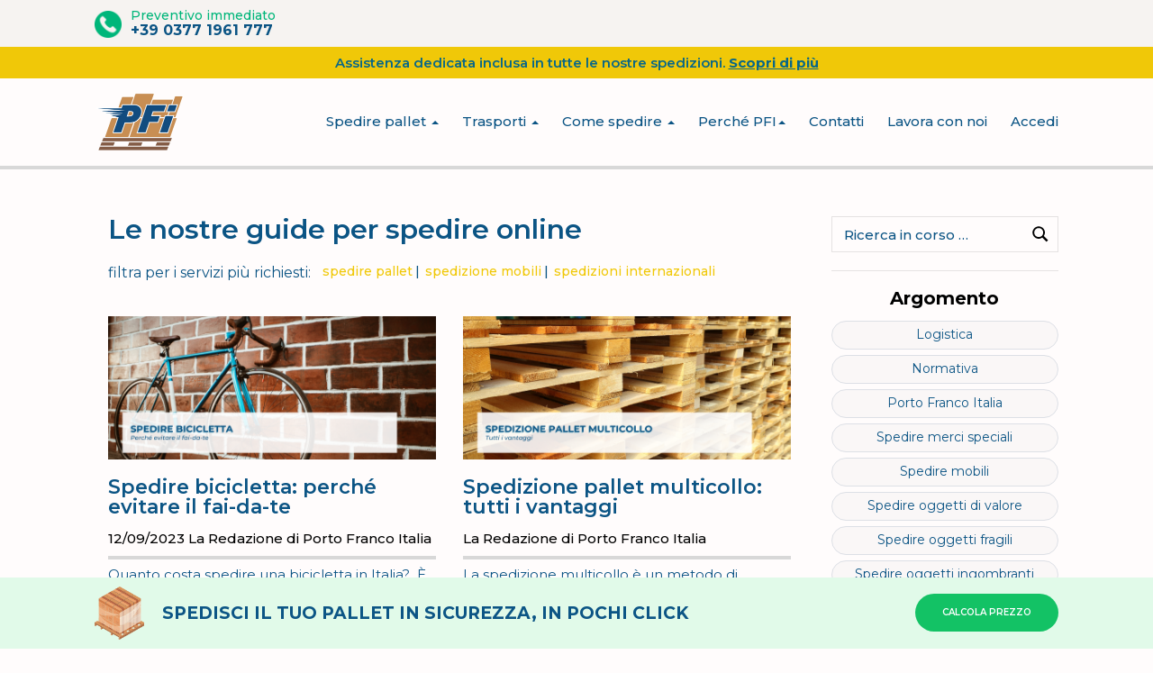

--- FILE ---
content_type: text/html; charset=UTF-8
request_url: https://www.portofrancoitalia.it/spedire-online/page/17/
body_size: 14500
content:
<!DOCTYPE html>
<html lang="it-IT">

<head>
<meta charset="UTF-8">
<meta name="viewport" content="width=device-width, initial-scale=1">
<link rel="profile" href="http://gmpg.org/xfn/11">

<link rel="stylesheet" href="https://www.portofrancoitalia.it/assets/css/main.css?v=2" type="text/css" media="all">

<meta name='robots' content='index, follow, max-image-preview:large, max-snippet:-1, max-video-preview:-1' />

	<!-- This site is optimized with the Yoast SEO plugin v22.2 - https://yoast.com/wordpress/plugins/seo/ -->
	<title>Spedizioni pallet e bancali in Italia: il miglior servizio per risparmiare - Pagina 17 di 31 -</title>
	<link rel="canonical" href="https://www.portofrancoitalia.it/spedire-online/page/17/" />
	<link rel="prev" href="https://www.portofrancoitalia.it/spedire-online/page/16/" />
	<link rel="next" href="https://www.portofrancoitalia.it/spedire-online/page/18/" />
	<meta property="og:locale" content="it_IT" />
	<meta property="og:type" content="website" />
	<meta property="og:title" content="Spedizioni pallet e bancali in Italia: il miglior servizio per risparmiare" />
	<meta property="og:url" content="https://www.portofrancoitalia.it/spedire-online/" />
	<meta property="og:site_name" content="Spedizioni pallet e bancali in Italia: il miglior servizio per risparmiare" />
	<meta name="twitter:card" content="summary_large_image" />
	<script type="application/ld+json" class="yoast-schema-graph">{"@context":"https://schema.org","@graph":[{"@type":"CollectionPage","@id":"https://www.portofrancoitalia.it/spedire-online/","url":"https://www.portofrancoitalia.it/spedire-online/page/17/","name":"Spedizioni pallet e bancali in Italia: il miglior servizio per risparmiare - Pagina 17 di 31 -","isPartOf":{"@id":"https://www.portofrancoitalia.it/spedire-online/#website"},"breadcrumb":{"@id":"https://www.portofrancoitalia.it/spedire-online/page/17/#breadcrumb"},"inLanguage":"it-IT"},{"@type":"BreadcrumbList","@id":"https://www.portofrancoitalia.it/spedire-online/page/17/#breadcrumb","itemListElement":[{"@type":"ListItem","position":1,"name":"Spedire Online"}]},{"@type":"WebSite","@id":"https://www.portofrancoitalia.it/spedire-online/#website","url":"https://www.portofrancoitalia.it/spedire-online/","name":"Spedizioni pallet e bancali in Italia: il miglior servizio per risparmiare","description":"","potentialAction":[{"@type":"SearchAction","target":{"@type":"EntryPoint","urlTemplate":"https://www.portofrancoitalia.it/spedire-online/?s={search_term_string}"},"query-input":"required name=search_term_string"}],"inLanguage":"it-IT"}]}</script>
	<!-- / Yoast SEO plugin. -->


<link rel="alternate" type="application/rss+xml" title="Spedizioni pallet e bancali in Italia: il miglior servizio per risparmiare &raquo; Feed" href="https://www.portofrancoitalia.it/spedire-online/feed/" />
<link rel="alternate" type="application/rss+xml" title="Spedizioni pallet e bancali in Italia: il miglior servizio per risparmiare &raquo; Feed dei commenti" href="https://www.portofrancoitalia.it/spedire-online/comments/feed/" />
<style id='wp-img-auto-sizes-contain-inline-css' type='text/css'>
img:is([sizes=auto i],[sizes^="auto," i]){contain-intrinsic-size:3000px 1500px}
/*# sourceURL=wp-img-auto-sizes-contain-inline-css */
</style>
<link rel='stylesheet' id='occasio-theme-fonts-css' href='https://www.portofrancoitalia.it/spedire-online/wp-content/fonts/7c3df0c987aeb55072e0862ba6e745aa.css?ver=20201110' type='text/css' media='all' />
<style id='wp-emoji-styles-inline-css' type='text/css'>

	img.wp-smiley, img.emoji {
		display: inline !important;
		border: none !important;
		box-shadow: none !important;
		height: 1em !important;
		width: 1em !important;
		margin: 0 0.07em !important;
		vertical-align: -0.1em !important;
		background: none !important;
		padding: 0 !important;
	}
/*# sourceURL=wp-emoji-styles-inline-css */
</style>
<style id='wp-block-library-inline-css' type='text/css'>
:root{--wp-block-synced-color:#7a00df;--wp-block-synced-color--rgb:122,0,223;--wp-bound-block-color:var(--wp-block-synced-color);--wp-editor-canvas-background:#ddd;--wp-admin-theme-color:#007cba;--wp-admin-theme-color--rgb:0,124,186;--wp-admin-theme-color-darker-10:#006ba1;--wp-admin-theme-color-darker-10--rgb:0,107,160.5;--wp-admin-theme-color-darker-20:#005a87;--wp-admin-theme-color-darker-20--rgb:0,90,135;--wp-admin-border-width-focus:2px}@media (min-resolution:192dpi){:root{--wp-admin-border-width-focus:1.5px}}.wp-element-button{cursor:pointer}:root .has-very-light-gray-background-color{background-color:#eee}:root .has-very-dark-gray-background-color{background-color:#313131}:root .has-very-light-gray-color{color:#eee}:root .has-very-dark-gray-color{color:#313131}:root .has-vivid-green-cyan-to-vivid-cyan-blue-gradient-background{background:linear-gradient(135deg,#00d084,#0693e3)}:root .has-purple-crush-gradient-background{background:linear-gradient(135deg,#34e2e4,#4721fb 50%,#ab1dfe)}:root .has-hazy-dawn-gradient-background{background:linear-gradient(135deg,#faaca8,#dad0ec)}:root .has-subdued-olive-gradient-background{background:linear-gradient(135deg,#fafae1,#67a671)}:root .has-atomic-cream-gradient-background{background:linear-gradient(135deg,#fdd79a,#004a59)}:root .has-nightshade-gradient-background{background:linear-gradient(135deg,#330968,#31cdcf)}:root .has-midnight-gradient-background{background:linear-gradient(135deg,#020381,#2874fc)}:root{--wp--preset--font-size--normal:16px;--wp--preset--font-size--huge:42px}.has-regular-font-size{font-size:1em}.has-larger-font-size{font-size:2.625em}.has-normal-font-size{font-size:var(--wp--preset--font-size--normal)}.has-huge-font-size{font-size:var(--wp--preset--font-size--huge)}.has-text-align-center{text-align:center}.has-text-align-left{text-align:left}.has-text-align-right{text-align:right}.has-fit-text{white-space:nowrap!important}#end-resizable-editor-section{display:none}.aligncenter{clear:both}.items-justified-left{justify-content:flex-start}.items-justified-center{justify-content:center}.items-justified-right{justify-content:flex-end}.items-justified-space-between{justify-content:space-between}.screen-reader-text{border:0;clip-path:inset(50%);height:1px;margin:-1px;overflow:hidden;padding:0;position:absolute;width:1px;word-wrap:normal!important}.screen-reader-text:focus{background-color:#ddd;clip-path:none;color:#444;display:block;font-size:1em;height:auto;left:5px;line-height:normal;padding:15px 23px 14px;text-decoration:none;top:5px;width:auto;z-index:100000}html :where(.has-border-color){border-style:solid}html :where([style*=border-top-color]){border-top-style:solid}html :where([style*=border-right-color]){border-right-style:solid}html :where([style*=border-bottom-color]){border-bottom-style:solid}html :where([style*=border-left-color]){border-left-style:solid}html :where([style*=border-width]){border-style:solid}html :where([style*=border-top-width]){border-top-style:solid}html :where([style*=border-right-width]){border-right-style:solid}html :where([style*=border-bottom-width]){border-bottom-style:solid}html :where([style*=border-left-width]){border-left-style:solid}html :where(img[class*=wp-image-]){height:auto;max-width:100%}:where(figure){margin:0 0 1em}html :where(.is-position-sticky){--wp-admin--admin-bar--position-offset:var(--wp-admin--admin-bar--height,0px)}@media screen and (max-width:600px){html :where(.is-position-sticky){--wp-admin--admin-bar--position-offset:0px}}

/*# sourceURL=wp-block-library-inline-css */
</style><style id='wp-block-heading-inline-css' type='text/css'>
h1:where(.wp-block-heading).has-background,h2:where(.wp-block-heading).has-background,h3:where(.wp-block-heading).has-background,h4:where(.wp-block-heading).has-background,h5:where(.wp-block-heading).has-background,h6:where(.wp-block-heading).has-background{padding:1.25em 2.375em}h1.has-text-align-left[style*=writing-mode]:where([style*=vertical-lr]),h1.has-text-align-right[style*=writing-mode]:where([style*=vertical-rl]),h2.has-text-align-left[style*=writing-mode]:where([style*=vertical-lr]),h2.has-text-align-right[style*=writing-mode]:where([style*=vertical-rl]),h3.has-text-align-left[style*=writing-mode]:where([style*=vertical-lr]),h3.has-text-align-right[style*=writing-mode]:where([style*=vertical-rl]),h4.has-text-align-left[style*=writing-mode]:where([style*=vertical-lr]),h4.has-text-align-right[style*=writing-mode]:where([style*=vertical-rl]),h5.has-text-align-left[style*=writing-mode]:where([style*=vertical-lr]),h5.has-text-align-right[style*=writing-mode]:where([style*=vertical-rl]),h6.has-text-align-left[style*=writing-mode]:where([style*=vertical-lr]),h6.has-text-align-right[style*=writing-mode]:where([style*=vertical-rl]){rotate:180deg}
/*# sourceURL=https://www.portofrancoitalia.it/spedire-online/wp-includes/blocks/heading/style.min.css */
</style>
<style id='wp-block-paragraph-inline-css' type='text/css'>
.is-small-text{font-size:.875em}.is-regular-text{font-size:1em}.is-large-text{font-size:2.25em}.is-larger-text{font-size:3em}.has-drop-cap:not(:focus):first-letter{float:left;font-size:8.4em;font-style:normal;font-weight:100;line-height:.68;margin:.05em .1em 0 0;text-transform:uppercase}body.rtl .has-drop-cap:not(:focus):first-letter{float:none;margin-left:.1em}p.has-drop-cap.has-background{overflow:hidden}:root :where(p.has-background){padding:1.25em 2.375em}:where(p.has-text-color:not(.has-link-color)) a{color:inherit}p.has-text-align-left[style*="writing-mode:vertical-lr"],p.has-text-align-right[style*="writing-mode:vertical-rl"]{rotate:180deg}
/*# sourceURL=https://www.portofrancoitalia.it/spedire-online/wp-includes/blocks/paragraph/style.min.css */
</style>
<style id='global-styles-inline-css' type='text/css'>
:root{--wp--preset--aspect-ratio--square: 1;--wp--preset--aspect-ratio--4-3: 4/3;--wp--preset--aspect-ratio--3-4: 3/4;--wp--preset--aspect-ratio--3-2: 3/2;--wp--preset--aspect-ratio--2-3: 2/3;--wp--preset--aspect-ratio--16-9: 16/9;--wp--preset--aspect-ratio--9-16: 9/16;--wp--preset--color--black: #000000;--wp--preset--color--cyan-bluish-gray: #abb8c3;--wp--preset--color--white: #ffffff;--wp--preset--color--pale-pink: #f78da7;--wp--preset--color--vivid-red: #cf2e2e;--wp--preset--color--luminous-vivid-orange: #ff6900;--wp--preset--color--luminous-vivid-amber: #fcb900;--wp--preset--color--light-green-cyan: #7bdcb5;--wp--preset--color--vivid-green-cyan: #00d084;--wp--preset--color--pale-cyan-blue: #8ed1fc;--wp--preset--color--vivid-cyan-blue: #0693e3;--wp--preset--color--vivid-purple: #9b51e0;--wp--preset--color--primary: #2a4861;--wp--preset--color--secondary: #5d7b94;--wp--preset--color--tertiary: #90aec7;--wp--preset--color--accent: #60945d;--wp--preset--color--highlight: #915d94;--wp--preset--color--light-gray: #ededef;--wp--preset--color--gray: #84848f;--wp--preset--color--dark-gray: #24242f;--wp--preset--gradient--vivid-cyan-blue-to-vivid-purple: linear-gradient(135deg,rgb(6,147,227) 0%,rgb(155,81,224) 100%);--wp--preset--gradient--light-green-cyan-to-vivid-green-cyan: linear-gradient(135deg,rgb(122,220,180) 0%,rgb(0,208,130) 100%);--wp--preset--gradient--luminous-vivid-amber-to-luminous-vivid-orange: linear-gradient(135deg,rgb(252,185,0) 0%,rgb(255,105,0) 100%);--wp--preset--gradient--luminous-vivid-orange-to-vivid-red: linear-gradient(135deg,rgb(255,105,0) 0%,rgb(207,46,46) 100%);--wp--preset--gradient--very-light-gray-to-cyan-bluish-gray: linear-gradient(135deg,rgb(238,238,238) 0%,rgb(169,184,195) 100%);--wp--preset--gradient--cool-to-warm-spectrum: linear-gradient(135deg,rgb(74,234,220) 0%,rgb(151,120,209) 20%,rgb(207,42,186) 40%,rgb(238,44,130) 60%,rgb(251,105,98) 80%,rgb(254,248,76) 100%);--wp--preset--gradient--blush-light-purple: linear-gradient(135deg,rgb(255,206,236) 0%,rgb(152,150,240) 100%);--wp--preset--gradient--blush-bordeaux: linear-gradient(135deg,rgb(254,205,165) 0%,rgb(254,45,45) 50%,rgb(107,0,62) 100%);--wp--preset--gradient--luminous-dusk: linear-gradient(135deg,rgb(255,203,112) 0%,rgb(199,81,192) 50%,rgb(65,88,208) 100%);--wp--preset--gradient--pale-ocean: linear-gradient(135deg,rgb(255,245,203) 0%,rgb(182,227,212) 50%,rgb(51,167,181) 100%);--wp--preset--gradient--electric-grass: linear-gradient(135deg,rgb(202,248,128) 0%,rgb(113,206,126) 100%);--wp--preset--gradient--midnight: linear-gradient(135deg,rgb(2,3,129) 0%,rgb(40,116,252) 100%);--wp--preset--font-size--small: 16px;--wp--preset--font-size--medium: 24px;--wp--preset--font-size--large: 36px;--wp--preset--font-size--x-large: 42px;--wp--preset--font-size--extra-large: 48px;--wp--preset--font-size--huge: 64px;--wp--preset--spacing--20: 0.44rem;--wp--preset--spacing--30: 0.67rem;--wp--preset--spacing--40: 1rem;--wp--preset--spacing--50: 1.5rem;--wp--preset--spacing--60: 2.25rem;--wp--preset--spacing--70: 3.38rem;--wp--preset--spacing--80: 5.06rem;--wp--preset--shadow--natural: 6px 6px 9px rgba(0, 0, 0, 0.2);--wp--preset--shadow--deep: 12px 12px 50px rgba(0, 0, 0, 0.4);--wp--preset--shadow--sharp: 6px 6px 0px rgba(0, 0, 0, 0.2);--wp--preset--shadow--outlined: 6px 6px 0px -3px rgb(255, 255, 255), 6px 6px rgb(0, 0, 0);--wp--preset--shadow--crisp: 6px 6px 0px rgb(0, 0, 0);}:where(.is-layout-flex){gap: 0.5em;}:where(.is-layout-grid){gap: 0.5em;}body .is-layout-flex{display: flex;}.is-layout-flex{flex-wrap: wrap;align-items: center;}.is-layout-flex > :is(*, div){margin: 0;}body .is-layout-grid{display: grid;}.is-layout-grid > :is(*, div){margin: 0;}:where(.wp-block-columns.is-layout-flex){gap: 2em;}:where(.wp-block-columns.is-layout-grid){gap: 2em;}:where(.wp-block-post-template.is-layout-flex){gap: 1.25em;}:where(.wp-block-post-template.is-layout-grid){gap: 1.25em;}.has-black-color{color: var(--wp--preset--color--black) !important;}.has-cyan-bluish-gray-color{color: var(--wp--preset--color--cyan-bluish-gray) !important;}.has-white-color{color: var(--wp--preset--color--white) !important;}.has-pale-pink-color{color: var(--wp--preset--color--pale-pink) !important;}.has-vivid-red-color{color: var(--wp--preset--color--vivid-red) !important;}.has-luminous-vivid-orange-color{color: var(--wp--preset--color--luminous-vivid-orange) !important;}.has-luminous-vivid-amber-color{color: var(--wp--preset--color--luminous-vivid-amber) !important;}.has-light-green-cyan-color{color: var(--wp--preset--color--light-green-cyan) !important;}.has-vivid-green-cyan-color{color: var(--wp--preset--color--vivid-green-cyan) !important;}.has-pale-cyan-blue-color{color: var(--wp--preset--color--pale-cyan-blue) !important;}.has-vivid-cyan-blue-color{color: var(--wp--preset--color--vivid-cyan-blue) !important;}.has-vivid-purple-color{color: var(--wp--preset--color--vivid-purple) !important;}.has-black-background-color{background-color: var(--wp--preset--color--black) !important;}.has-cyan-bluish-gray-background-color{background-color: var(--wp--preset--color--cyan-bluish-gray) !important;}.has-white-background-color{background-color: var(--wp--preset--color--white) !important;}.has-pale-pink-background-color{background-color: var(--wp--preset--color--pale-pink) !important;}.has-vivid-red-background-color{background-color: var(--wp--preset--color--vivid-red) !important;}.has-luminous-vivid-orange-background-color{background-color: var(--wp--preset--color--luminous-vivid-orange) !important;}.has-luminous-vivid-amber-background-color{background-color: var(--wp--preset--color--luminous-vivid-amber) !important;}.has-light-green-cyan-background-color{background-color: var(--wp--preset--color--light-green-cyan) !important;}.has-vivid-green-cyan-background-color{background-color: var(--wp--preset--color--vivid-green-cyan) !important;}.has-pale-cyan-blue-background-color{background-color: var(--wp--preset--color--pale-cyan-blue) !important;}.has-vivid-cyan-blue-background-color{background-color: var(--wp--preset--color--vivid-cyan-blue) !important;}.has-vivid-purple-background-color{background-color: var(--wp--preset--color--vivid-purple) !important;}.has-black-border-color{border-color: var(--wp--preset--color--black) !important;}.has-cyan-bluish-gray-border-color{border-color: var(--wp--preset--color--cyan-bluish-gray) !important;}.has-white-border-color{border-color: var(--wp--preset--color--white) !important;}.has-pale-pink-border-color{border-color: var(--wp--preset--color--pale-pink) !important;}.has-vivid-red-border-color{border-color: var(--wp--preset--color--vivid-red) !important;}.has-luminous-vivid-orange-border-color{border-color: var(--wp--preset--color--luminous-vivid-orange) !important;}.has-luminous-vivid-amber-border-color{border-color: var(--wp--preset--color--luminous-vivid-amber) !important;}.has-light-green-cyan-border-color{border-color: var(--wp--preset--color--light-green-cyan) !important;}.has-vivid-green-cyan-border-color{border-color: var(--wp--preset--color--vivid-green-cyan) !important;}.has-pale-cyan-blue-border-color{border-color: var(--wp--preset--color--pale-cyan-blue) !important;}.has-vivid-cyan-blue-border-color{border-color: var(--wp--preset--color--vivid-cyan-blue) !important;}.has-vivid-purple-border-color{border-color: var(--wp--preset--color--vivid-purple) !important;}.has-vivid-cyan-blue-to-vivid-purple-gradient-background{background: var(--wp--preset--gradient--vivid-cyan-blue-to-vivid-purple) !important;}.has-light-green-cyan-to-vivid-green-cyan-gradient-background{background: var(--wp--preset--gradient--light-green-cyan-to-vivid-green-cyan) !important;}.has-luminous-vivid-amber-to-luminous-vivid-orange-gradient-background{background: var(--wp--preset--gradient--luminous-vivid-amber-to-luminous-vivid-orange) !important;}.has-luminous-vivid-orange-to-vivid-red-gradient-background{background: var(--wp--preset--gradient--luminous-vivid-orange-to-vivid-red) !important;}.has-very-light-gray-to-cyan-bluish-gray-gradient-background{background: var(--wp--preset--gradient--very-light-gray-to-cyan-bluish-gray) !important;}.has-cool-to-warm-spectrum-gradient-background{background: var(--wp--preset--gradient--cool-to-warm-spectrum) !important;}.has-blush-light-purple-gradient-background{background: var(--wp--preset--gradient--blush-light-purple) !important;}.has-blush-bordeaux-gradient-background{background: var(--wp--preset--gradient--blush-bordeaux) !important;}.has-luminous-dusk-gradient-background{background: var(--wp--preset--gradient--luminous-dusk) !important;}.has-pale-ocean-gradient-background{background: var(--wp--preset--gradient--pale-ocean) !important;}.has-electric-grass-gradient-background{background: var(--wp--preset--gradient--electric-grass) !important;}.has-midnight-gradient-background{background: var(--wp--preset--gradient--midnight) !important;}.has-small-font-size{font-size: var(--wp--preset--font-size--small) !important;}.has-medium-font-size{font-size: var(--wp--preset--font-size--medium) !important;}.has-large-font-size{font-size: var(--wp--preset--font-size--large) !important;}.has-x-large-font-size{font-size: var(--wp--preset--font-size--x-large) !important;}
/*# sourceURL=global-styles-inline-css */
</style>

<style id='classic-theme-styles-inline-css' type='text/css'>
/*! This file is auto-generated */
.wp-block-button__link{color:#fff;background-color:#32373c;border-radius:9999px;box-shadow:none;text-decoration:none;padding:calc(.667em + 2px) calc(1.333em + 2px);font-size:1.125em}.wp-block-file__button{background:#32373c;color:#fff;text-decoration:none}
/*# sourceURL=/wp-includes/css/classic-themes.min.css */
</style>
<link rel='stylesheet' id='contact-form-7-css' href='https://www.portofrancoitalia.it/spedire-online/wp-content/plugins/contact-form-7/includes/css/styles.css?ver=5.9' type='text/css' media='all' />
<link rel='stylesheet' id='cool-tag-cloud-css' href='https://www.portofrancoitalia.it/spedire-online/wp-content/plugins/cool-tag-cloud/inc/cool-tag-cloud.css?ver=2.25' type='text/css' media='all' />
<link rel='stylesheet' id='occasio-stylesheet-css' href='https://www.portofrancoitalia.it/spedire-online/wp-content/themes/occasio/style.css?ver=1.0.7' type='text/css' media='all' />
<script type="text/javascript" src="https://www.portofrancoitalia.it/spedire-online/wp-content/themes/occasio/assets/js/svgxuse.min.js?ver=1.2.6" id="svgxuse-js"></script>
<link rel="https://api.w.org/" href="https://www.portofrancoitalia.it/spedire-online/wp-json/" /><link rel="EditURI" type="application/rsd+xml" title="RSD" href="https://www.portofrancoitalia.it/spedire-online/xmlrpc.php?rsd" />
<meta name="generator" content="WordPress 6.9" />
<!-- HFCM by 99 Robots - Snippet # 1: Google analytics -->
<!-- Global site tag (gtag.js) - Google Analytics -->
<script async src="https://www.googletagmanager.com/gtag/js?id=UA-210209741-2"></script>
<script>
  window.dataLayer = window.dataLayer || [];
  function gtag(){dataLayer.push(arguments);}
  gtag('js', new Date());

  gtag('config', 'UA-210209741-2');
</script>
<!-- /end HFCM by 99 Robots -->
<style type="text/css" id="custom-background-css">
body.custom-background { background-color: #fffcfc; }
</style>
	<link rel="icon" href="https://www.portofrancoitalia.it/spedire-online/wp-content/uploads/2021/10/cropped-favi-pfi-32x32.png" sizes="32x32" />
<link rel="icon" href="https://www.portofrancoitalia.it/spedire-online/wp-content/uploads/2021/10/cropped-favi-pfi-192x192.png" sizes="192x192" />
<link rel="apple-touch-icon" href="https://www.portofrancoitalia.it/spedire-online/wp-content/uploads/2021/10/cropped-favi-pfi-180x180.png" />
<meta name="msapplication-TileImage" content="https://www.portofrancoitalia.it/spedire-online/wp-content/uploads/2021/10/cropped-favi-pfi-270x270.png" />
	
<script src="//code.tidio.co/b1fgw32roltn7hwvgw5wakzte2dm5ucg.js" async></script>


<!-- Google tag (gtag.js) GA4 --> <script async src="https://www.googletagmanager.com/gtag/js?id=G-CN1B02GP98"></script> <script> window.dataLayer = window.dataLayer || []; function gtag(){dataLayer.push(arguments);} gtag('js', new Date()); gtag('config', 'G-CN1B02GP98'); </script>


<!-- Global site tag (gtag.js) - Google Analytics -->
<script async src="https://www.googletagmanager.com/gtag/js?id=UA-210209741-1"></script>
<script>
  window.dataLayer = window.dataLayer || [];
  function gtag(){dataLayer.push(arguments);}
  gtag('js', new Date());

  gtag('config', 'UA-210209741-1');
</script>

<!-- Google tag (gtag.js) Latest-->
<script async src="https://www.googletagmanager.com/gtag/js?id=G-JZ01GJ2K2B"></script>
<script>
  window.dataLayer = window.dataLayer || [];
  function gtag(){dataLayer.push(arguments);}
  gtag('js', new Date());

  gtag('config', 'G-JZ01GJ2K2B');
</script>


</head>

<body class="home blog paged custom-background paged-17 wp-theme-occasio wide-theme-layout has-sidebar blog-layout-two-column-grid author-hidden categories-hidden comments-hidden is-blog-page hfeed">

	
	<div id="page" class="site">
		<a class="skip-link screen-reader-text" href="#content">Vai al contenuto</a>

		
		<app-root ng-version="11.2.10"><router-outlet></router-outlet><ng-component>

<header>
<div class="topbar1">
    <div class="container">
      <div class="barleft"><span>Preventivo immediato</span> <a href="tel:3903771961777">+39 0377 1961 777</a></div>
      <div class="baRight"></div>
    </div>
  </div>
  <div class="topbar">
    <div class="container">Assistenza dedicata inclusa in tutte le nostre spedizioni. <a href="#">Scopri di più</a></div>
  </div>
  <div class="container">
    <nav class="navbar navbar-default">
      <div class="navbar-header"> <a class="navbar-brand" href="https://www.portofrancoitalia.it/"><img src="https://www.portofrancoitalia.it/assets/images/logo.png" alt=""></a> </div>
      <div id="navbar" class="navbar-collapse collapse" aria-expanded="false">
        <button type="button" class="navbar-toggle collapsed" data-toggle="collapse" data-target="#navbar" aria-expanded="false" aria-controls="navbar"> <span class="icon-bar"></span> <span class="icon-bar"></span> <span class="icon-bar"></span> </button>
        <ul class="nav navbar-nav navbar-left">
          <li class="dropup"><a href="javascript:;">Spedire pallet <span class="caret"></span></a>
           <ul class="submenu">
            <li><a href="https://www.portofrancoitalia.it/spedire-pallet-italia">Spedizione pallet in Italia</a></li>
            <li><a href="https://www.portofrancoitalia.it/spedire-pallet-internazionale">Spedizione pallet internazionale</a></li>
            
           </ul>
          </li>
         
          
          <li class="dropup"><a href="javascript:;">Trasporti <span class="caret"></span></a>
           <ul class="submenu">
            <li><a href="https://www.portofrancoitalia.it/trasporto-merci">Trasporto merci dedicato</a></li>
            <li><a href="https://www.portofrancoitalia.it/trasporto-mobili">Trasporto mobili</a></li>
            <li><a href="https://www.portofrancoitalia.it/trasloco">Traslochi</a></li>
            <li><a href="https://www.portofrancoitalia.it/pacchi-pesanti">Spedizione pacchi pesanti</a></li>
            <li><a href="https://www.portofrancoitalia.it/fuori-misura">Spedizioni fuori misura</a></li>
            <li><a href="https://www.portofrancoitalia.it/spedizione-internazionale">Internazionale</a></li>
           </ul>
          </li>
           
          <li class="dropup"><a href="javascript:;">Come spedire <span class="caret"></span></a>
           <ul class="submenu">
            <li><a href="https://www.portofrancoitalia.it/come-spedire-pallet/guida">Come funziona</a></li>
         
            <li><a href="https://www.portofrancoitalia.it/come-spedire/imballaggio">Come imballare</a></li>
            <li><a href="https://www.portofrancoitalia.it/come-spedire/misure">Come misurare</a></li>
            <li><a href="https://www.portofrancoitalia.it/come-spedire/merci-pericolose-guida-completa">Merce proibita</a></li>
           
            <li><a href="https://www.portofrancoitalia.it/spedire-online/">Blog <small>leggi le nostre guide ></small></a></li>
           </ul>
          </li>
          <li class="dropup"><a href="javascript:;">Perché PFI<span class="caret"></span></a>
           <ul class="submenu">
            <li><a href="https://www.portofrancoitalia.it/aziende">Per aziende</a></li>
            <li><a href="https://www.portofrancoitalia.it/privati">Per privati</a></li>
            <li><a href="https://www.portofrancoitalia.it/assistenza">La nostra assistenza</a></li>
            <li><a href="https://www.portofrancoitalia.it/trasportatori">I nostri trasportatori</a></li>
          </ul>
          </li>
          <li><a href="https://www.portofrancoitalia.it/contatti">Contatti</a></li>
          <li><a href="https://www.portofrancoitalia.it/lavora-con-noi">Lavora con noi</a></li>
          <li><a href="https://www.portofrancoitalia.it/login">Accedi</a></li>
        </ul>
       </div>
    </nav>
  </div>
</header> <router-outlet></router-outlet><ng-component _nghost-sc127="">

		
		
		<div id="content" class="site-content container">

			<main id="main" class="site-main" role="main">

				
					
	

	<div id="post-wrapper" class="post-wrapper">
	<div id="codewidget-2" class="widget widget_codewidget"><div class="code-widget"><h1>Le nostre guide per spedire online</h1>
</div></div><div id="cool_tag_cloud-2" class="widget widget_cool_tag_cloud"><h3 class="widget-title">filtra per i servizi più richiesti:</h3><div class="cool-tag-cloud"><div class="ctcdefault"><div class="ctcleft"><div class="arial" style="text-transform:none!important;"><a href="https://www.portofrancoitalia.it/spedire-online/tag/spedire-pallet/" class="tag-cloud-link tag-link-56 tag-link-position-1" style="font-size: 10px;">spedire pallet</a><a href="https://www.portofrancoitalia.it/spedire-online/tag/spedizione-mobili/" class="tag-cloud-link tag-link-57 tag-link-position-2" style="font-size: 10px;">spedizione mobili</a><a href="https://www.portofrancoitalia.it/spedire-online/tag/spedizioni-internazionali/" class="tag-cloud-link tag-link-58 tag-link-position-3" style="font-size: 10px;">spedizioni internazionali</a></div></div></div></div></div>    <div>
	
<article id="post-809" class="post-809 post type-post status-publish format-standard has-post-thumbnail hentry category-spedire-oggetti-di-valore category-spedire-oggetti-fragili category-spedire-oggetti-ingombranti category-spedire-pacchi-pesanti tag-bicicletta tag-imballaggio tag-sicurezza tag-spedire-bicicletta tag-spedire-pallet">

	
			<figure class="post-image post-image-archives">
				<a class="wp-post-image-link" href="https://www.portofrancoitalia.it/spedire-online/spedire-oggetti-ingombranti/spedire-bicicletta-perche-evitare-il-fai-da-te/" rel="bookmark" aria-hidden="true">
					<img width="800" height="350" src="https://www.portofrancoitalia.it/spedire-online/wp-content/uploads/2023/09/Portofranco-blog-2.png" class="attachment-post-thumbnail size-post-thumbnail wp-post-image" alt="" decoding="async" fetchpriority="high" srcset="https://www.portofrancoitalia.it/spedire-online/wp-content/uploads/2023/09/Portofranco-blog-2.png 800w, https://www.portofrancoitalia.it/spedire-online/wp-content/uploads/2023/09/Portofranco-blog-2-300x131.png 300w, https://www.portofrancoitalia.it/spedire-online/wp-content/uploads/2023/09/Portofranco-blog-2-768x336.png 768w" sizes="(max-width: 800px) 100vw, 800px" />				</a>
			</figure>

			
	<header class="post-header entry-header">

		
		<h2 class="post-title entry-title"><a href="https://www.portofrancoitalia.it/spedire-online/spedire-oggetti-ingombranti/spedire-bicicletta-perche-evitare-il-fai-da-te/" rel="bookmark">Spedire bicicletta: perché evitare il fai-da-te</a></h2>
		<div class="entry-meta"><div class="entry-categories"> <ul class="post-categories">
	<li><a href="https://www.portofrancoitalia.it/spedire-online/spedire-oggetti-di-valore/" rel="category tag">Spedire oggetti di valore</a></li>
	<li><a href="https://www.portofrancoitalia.it/spedire-online/spedire-pallet/spedire-oggetti-fragili/" rel="category tag">Spedire oggetti fragili</a></li>
	<li><a href="https://www.portofrancoitalia.it/spedire-online/spedire-oggetti-ingombranti/" rel="category tag">Spedire oggetti ingombranti</a></li>
	<li><a href="https://www.portofrancoitalia.it/spedire-online/spedire-oggetti-ingombranti/spedire-pacchi-pesanti/" rel="category tag">Spedire pacchi pesanti</a></li></ul></div><span class="posted-on"><a href="https://www.portofrancoitalia.it/spedire-online/spedire-oggetti-ingombranti/spedire-bicicletta-perche-evitare-il-fai-da-te/" rel="bookmark"><time class="entry-date published" datetime="2023-09-12T07:29:00+01:00">12/09/2023</time><time class="updated" datetime="2023-09-11T15:31:28+01:00">11/09/2023</time></a></span><span class="posted-by"> <span class="author vcard"><a class="url fn n" href="https://www.portofrancoitalia.it/spedire-online/author/autoreblog/" title="Visualizza tutti gli articoli di La Redazione di Porto Franco Italia" rel="author">La Redazione di Porto Franco Italia</a></span></span><span class="entry-comments"> <a href="https://www.portofrancoitalia.it/spedire-online/spedire-oggetti-ingombranti/spedire-bicicletta-perche-evitare-il-fai-da-te/#respond">Nessun commento</a></span></div>
	</header><!-- .entry-header -->

	
<div class="entry-content entry-excerpt">

	<p>Quanto costa spedire una bicicletta in Italia?&nbsp; È possibile spedire una bicicletta senza smontarla?&nbsp; Se ti stai ponendo queste domande, sei nel posto giusto!&nbsp; La [&#8230;]</p>
	
			<a href="https://www.portofrancoitalia.it/spedire-online/spedire-oggetti-ingombranti/spedire-bicicletta-perche-evitare-il-fai-da-te/" class="more-link">Leggi di più</a>

			
</div><!-- .entry-content -->

</article>

<article id="post-806" class="post-806 post type-post status-publish format-standard has-post-thumbnail hentry category-spedire-pallet tag-pallet tag-sicurezza tag-spedire-pallet tag-spedizione tag-spedizione-multicollo">

	
			<figure class="post-image post-image-archives">
				<a class="wp-post-image-link" href="https://www.portofrancoitalia.it/spedire-online/spedire-pallet/spedizione-pallet-multicollo-tutti-i-vantaggi/" rel="bookmark" aria-hidden="true">
					<img width="800" height="350" src="https://www.portofrancoitalia.it/spedire-online/wp-content/uploads/2023/09/Portofranco-blog-1.png" class="attachment-post-thumbnail size-post-thumbnail wp-post-image" alt="" decoding="async" srcset="https://www.portofrancoitalia.it/spedire-online/wp-content/uploads/2023/09/Portofranco-blog-1.png 800w, https://www.portofrancoitalia.it/spedire-online/wp-content/uploads/2023/09/Portofranco-blog-1-300x131.png 300w, https://www.portofrancoitalia.it/spedire-online/wp-content/uploads/2023/09/Portofranco-blog-1-768x336.png 768w" sizes="(max-width: 800px) 100vw, 800px" />				</a>
			</figure>

			
	<header class="post-header entry-header">

		
		<h2 class="post-title entry-title"><a href="https://www.portofrancoitalia.it/spedire-online/spedire-pallet/spedizione-pallet-multicollo-tutti-i-vantaggi/" rel="bookmark">Spedizione pallet multicollo: tutti i vantaggi</a></h2>
		<div class="entry-meta"><div class="entry-categories"> <ul class="post-categories">
	<li><a href="https://www.portofrancoitalia.it/spedire-online/spedire-pallet/" rel="category tag">Spedire Pallet</a></li></ul></div><span class="posted-on"><a href="https://www.portofrancoitalia.it/spedire-online/spedire-pallet/spedizione-pallet-multicollo-tutti-i-vantaggi/" rel="bookmark"><time class="entry-date published updated" datetime="2023-09-07T10:02:52+01:00">07/09/2023</time></a></span><span class="posted-by"> <span class="author vcard"><a class="url fn n" href="https://www.portofrancoitalia.it/spedire-online/author/autoreblog/" title="Visualizza tutti gli articoli di La Redazione di Porto Franco Italia" rel="author">La Redazione di Porto Franco Italia</a></span></span><span class="entry-comments"> <a href="https://www.portofrancoitalia.it/spedire-online/spedire-pallet/spedizione-pallet-multicollo-tutti-i-vantaggi/#respond">Nessun commento</a></span></div>
	</header><!-- .entry-header -->

	
<div class="entry-content entry-excerpt">

	<p>La spedizione multicollo è un metodo di spedizione che permette di inviare diversi pacchi contemporaneamente anziché separarli. Questa opzione può essere utile quando hai più [&#8230;]</p>
	
			<a href="https://www.portofrancoitalia.it/spedire-online/spedire-pallet/spedizione-pallet-multicollo-tutti-i-vantaggi/" class="more-link">Leggi di più</a>

			
</div><!-- .entry-content -->

</article>

<article id="post-803" class="post-803 post type-post status-publish format-standard has-post-thumbnail hentry category-spedizioni-internazionali category-trasloco tag-pallet tag-spedire-pallet tag-spedizioni-internazionali tag-trasloco">

	
			<figure class="post-image post-image-archives">
				<a class="wp-post-image-link" href="https://www.portofrancoitalia.it/spedire-online/trasloco/spedizione-pallet-internazionale-perche-conviene-per-traslocare-allestero/" rel="bookmark" aria-hidden="true">
					<img width="800" height="350" src="https://www.portofrancoitalia.it/spedire-online/wp-content/uploads/2023/09/Portofranco-blog.png" class="attachment-post-thumbnail size-post-thumbnail wp-post-image" alt="" decoding="async" srcset="https://www.portofrancoitalia.it/spedire-online/wp-content/uploads/2023/09/Portofranco-blog.png 800w, https://www.portofrancoitalia.it/spedire-online/wp-content/uploads/2023/09/Portofranco-blog-300x131.png 300w, https://www.portofrancoitalia.it/spedire-online/wp-content/uploads/2023/09/Portofranco-blog-768x336.png 768w" sizes="(max-width: 800px) 100vw, 800px" />				</a>
			</figure>

			
	<header class="post-header entry-header">

		
		<h2 class="post-title entry-title"><a href="https://www.portofrancoitalia.it/spedire-online/trasloco/spedizione-pallet-internazionale-perche-conviene-per-traslocare-allestero/" rel="bookmark">Spedizione pallet internazionale: perché conviene per traslocare all’estero</a></h2>
		<div class="entry-meta"><div class="entry-categories"> <ul class="post-categories">
	<li><a href="https://www.portofrancoitalia.it/spedire-online/spedizioni-internazionali/" rel="category tag">Spedizioni Internazionali</a></li>
	<li><a href="https://www.portofrancoitalia.it/spedire-online/trasloco/" rel="category tag">Trasloco</a></li></ul></div><span class="posted-on"><a href="https://www.portofrancoitalia.it/spedire-online/trasloco/spedizione-pallet-internazionale-perche-conviene-per-traslocare-allestero/" rel="bookmark"><time class="entry-date published updated" datetime="2023-09-05T10:41:06+01:00">05/09/2023</time></a></span><span class="posted-by"> <span class="author vcard"><a class="url fn n" href="https://www.portofrancoitalia.it/spedire-online/author/autoreblog/" title="Visualizza tutti gli articoli di La Redazione di Porto Franco Italia" rel="author">La Redazione di Porto Franco Italia</a></span></span><span class="entry-comments"> <a href="https://www.portofrancoitalia.it/spedire-online/trasloco/spedizione-pallet-internazionale-perche-conviene-per-traslocare-allestero/#respond">Nessun commento</a></span></div>
	</header><!-- .entry-header -->

	
<div class="entry-content entry-excerpt">

	<p>Organizzare un trasloco può essere un compito impegnativo e stressante, specialmente quando devi spostarti in una nuova città o Paese. È importante prestare molta attenzione [&#8230;]</p>
	
			<a href="https://www.portofrancoitalia.it/spedire-online/trasloco/spedizione-pallet-internazionale-perche-conviene-per-traslocare-allestero/" class="more-link">Leggi di più</a>

			
</div><!-- .entry-content -->

</article>

<article id="post-797" class="post-797 post type-post status-publish format-standard has-post-thumbnail hentry category-logistica category-porto-franco-italia category-spedire-pallet tag-pallet tag-spedire-pallet tag-spedizioni">

	
			<figure class="post-image post-image-archives">
				<a class="wp-post-image-link" href="https://www.portofrancoitalia.it/spedire-online/porto-franco-italia/porto-franco-italia-spedizione-pallet/" rel="bookmark" aria-hidden="true">
					<img width="800" height="350" src="https://www.portofrancoitalia.it/spedire-online/wp-content/uploads/2023/08/PFI-Immagini-blog-corrette-2.png" class="attachment-post-thumbnail size-post-thumbnail wp-post-image" alt="spedizione pallet" decoding="async" loading="lazy" srcset="https://www.portofrancoitalia.it/spedire-online/wp-content/uploads/2023/08/PFI-Immagini-blog-corrette-2.png 800w, https://www.portofrancoitalia.it/spedire-online/wp-content/uploads/2023/08/PFI-Immagini-blog-corrette-2-300x131.png 300w, https://www.portofrancoitalia.it/spedire-online/wp-content/uploads/2023/08/PFI-Immagini-blog-corrette-2-768x336.png 768w" sizes="auto, (max-width: 800px) 100vw, 800px" />				</a>
			</figure>

			
	<header class="post-header entry-header">

		
		<h2 class="post-title entry-title"><a href="https://www.portofrancoitalia.it/spedire-online/porto-franco-italia/porto-franco-italia-spedizione-pallet/" rel="bookmark">Logistica aziendale: perché scegliere Porto Franco Italia come partner per trasporto merci e spedizione pallet</a></h2>
		<div class="entry-meta"><div class="entry-categories"> <ul class="post-categories">
	<li><a href="https://www.portofrancoitalia.it/spedire-online/logistica/" rel="category tag">Logistica</a></li>
	<li><a href="https://www.portofrancoitalia.it/spedire-online/porto-franco-italia/" rel="category tag">Porto Franco Italia</a></li>
	<li><a href="https://www.portofrancoitalia.it/spedire-online/spedire-pallet/" rel="category tag">Spedire Pallet</a></li></ul></div><span class="posted-on"><a href="https://www.portofrancoitalia.it/spedire-online/porto-franco-italia/porto-franco-italia-spedizione-pallet/" rel="bookmark"><time class="entry-date published" datetime="2023-08-31T13:39:57+01:00">31/08/2023</time><time class="updated" datetime="2023-08-31T13:41:44+01:00">31/08/2023</time></a></span><span class="posted-by"> <span class="author vcard"><a class="url fn n" href="https://www.portofrancoitalia.it/spedire-online/author/autoreblog/" title="Visualizza tutti gli articoli di La Redazione di Porto Franco Italia" rel="author">La Redazione di Porto Franco Italia</a></span></span><span class="entry-comments"> <a href="https://www.portofrancoitalia.it/spedire-online/porto-franco-italia/porto-franco-italia-spedizione-pallet/#respond">Nessun commento</a></span></div>
	</header><!-- .entry-header -->

	
<div class="entry-content entry-excerpt">

	<p>Oggi i servizi logistici e la spedizione pallet emergono come componenti essenziali per assicurare una sicura ed efficiente gestione delle attività aziendali dove efficacia, velocità [&#8230;]</p>
	
			<a href="https://www.portofrancoitalia.it/spedire-online/porto-franco-italia/porto-franco-italia-spedizione-pallet/" class="more-link">Leggi di più</a>

			
</div><!-- .entry-content -->

</article>

<article id="post-792" class="post-792 post type-post status-publish format-standard has-post-thumbnail hentry category-spedire-pallet tag-pallet tag-spedire-pallet">

	
			<figure class="post-image post-image-archives">
				<a class="wp-post-image-link" href="https://www.portofrancoitalia.it/spedire-online/spedire-pallet/pallet-metallo/" rel="bookmark" aria-hidden="true">
					<img width="800" height="350" src="https://www.portofrancoitalia.it/spedire-online/wp-content/uploads/2023/08/PFI-Immagini-blog-corrette.png" class="attachment-post-thumbnail size-post-thumbnail wp-post-image" alt="spedizione pallet" decoding="async" loading="lazy" srcset="https://www.portofrancoitalia.it/spedire-online/wp-content/uploads/2023/08/PFI-Immagini-blog-corrette.png 800w, https://www.portofrancoitalia.it/spedire-online/wp-content/uploads/2023/08/PFI-Immagini-blog-corrette-300x131.png 300w, https://www.portofrancoitalia.it/spedire-online/wp-content/uploads/2023/08/PFI-Immagini-blog-corrette-768x336.png 768w" sizes="auto, (max-width: 800px) 100vw, 800px" />				</a>
			</figure>

			
	<header class="post-header entry-header">

		
		<h2 class="post-title entry-title"><a href="https://www.portofrancoitalia.it/spedire-online/spedire-pallet/pallet-metallo/" rel="bookmark">Spedizione pallet in metallo: caratteristiche e settori d’uso</a></h2>
		<div class="entry-meta"><div class="entry-categories"> <ul class="post-categories">
	<li><a href="https://www.portofrancoitalia.it/spedire-online/spedire-pallet/" rel="category tag">Spedire Pallet</a></li></ul></div><span class="posted-on"><a href="https://www.portofrancoitalia.it/spedire-online/spedire-pallet/pallet-metallo/" rel="bookmark"><time class="entry-date published" datetime="2023-08-29T08:36:04+01:00">29/08/2023</time><time class="updated" datetime="2023-08-29T15:55:06+01:00">29/08/2023</time></a></span><span class="posted-by"> <span class="author vcard"><a class="url fn n" href="https://www.portofrancoitalia.it/spedire-online/author/autoreblog/" title="Visualizza tutti gli articoli di La Redazione di Porto Franco Italia" rel="author">La Redazione di Porto Franco Italia</a></span></span><span class="entry-comments"> <a href="https://www.portofrancoitalia.it/spedire-online/spedire-pallet/pallet-metallo/#respond">Nessun commento</a></span></div>
	</header><!-- .entry-header -->

	
<div class="entry-content entry-excerpt">

	<p>Nell&#8217;ambito della logistica e del trasporto merci, i pallet giocano un ruolo cruciale nell&#8217;ottimizzazione delle operazioni e nella sicurezza del carico. Tra le diverse tipologie [&#8230;]</p>
	
			<a href="https://www.portofrancoitalia.it/spedire-online/spedire-pallet/pallet-metallo/" class="more-link">Leggi di più</a>

			
</div><!-- .entry-content -->

</article>

<article id="post-787" class="post-787 post type-post status-publish format-standard has-post-thumbnail hentry category-spedire-oggetti-di-valore category-spedire-oggetti-fragili tag-sicurezza tag-spedire-birra tag-spedizione tag-spedizioni-internazionali">

	
			<figure class="post-image post-image-archives">
				<a class="wp-post-image-link" href="https://www.portofrancoitalia.it/spedire-online/spedire-pallet/spedire-oggetti-fragili/spedire-bottiglie-di-birra-una-guida-completa/" rel="bookmark" aria-hidden="true">
					<img width="800" height="350" src="https://www.portofrancoitalia.it/spedire-online/wp-content/uploads/2023/08/Portofranco-blog-4.png" class="attachment-post-thumbnail size-post-thumbnail wp-post-image" alt="" decoding="async" loading="lazy" srcset="https://www.portofrancoitalia.it/spedire-online/wp-content/uploads/2023/08/Portofranco-blog-4.png 800w, https://www.portofrancoitalia.it/spedire-online/wp-content/uploads/2023/08/Portofranco-blog-4-300x131.png 300w, https://www.portofrancoitalia.it/spedire-online/wp-content/uploads/2023/08/Portofranco-blog-4-768x336.png 768w" sizes="auto, (max-width: 800px) 100vw, 800px" />				</a>
			</figure>

			
	<header class="post-header entry-header">

		
		<h2 class="post-title entry-title"><a href="https://www.portofrancoitalia.it/spedire-online/spedire-pallet/spedire-oggetti-fragili/spedire-bottiglie-di-birra-una-guida-completa/" rel="bookmark">Spedire bottiglie di birra: una guida completa</a></h2>
		<div class="entry-meta"><div class="entry-categories"> <ul class="post-categories">
	<li><a href="https://www.portofrancoitalia.it/spedire-online/spedire-oggetti-di-valore/" rel="category tag">Spedire oggetti di valore</a></li>
	<li><a href="https://www.portofrancoitalia.it/spedire-online/spedire-pallet/spedire-oggetti-fragili/" rel="category tag">Spedire oggetti fragili</a></li></ul></div><span class="posted-on"><a href="https://www.portofrancoitalia.it/spedire-online/spedire-pallet/spedire-oggetti-fragili/spedire-bottiglie-di-birra-una-guida-completa/" rel="bookmark"><time class="entry-date published" datetime="2023-08-23T13:22:07+01:00">23/08/2023</time><time class="updated" datetime="2023-08-23T13:22:08+01:00">23/08/2023</time></a></span><span class="posted-by"> <span class="author vcard"><a class="url fn n" href="https://www.portofrancoitalia.it/spedire-online/author/autoreblog/" title="Visualizza tutti gli articoli di La Redazione di Porto Franco Italia" rel="author">La Redazione di Porto Franco Italia</a></span></span><span class="entry-comments"> <a href="https://www.portofrancoitalia.it/spedire-online/spedire-pallet/spedire-oggetti-fragili/spedire-bottiglie-di-birra-una-guida-completa/#respond">Nessun commento</a></span></div>
	</header><!-- .entry-header -->

	
<div class="entry-content entry-excerpt">

	<p>Se possiedi un&#8217;azienda che produce o vende birre e desideri espandere la tua presenza raggiungendo un vasto pubblico, abbiamo la soluzione perfetta per te.&nbsp; Devi [&#8230;]</p>
	
			<a href="https://www.portofrancoitalia.it/spedire-online/spedire-pallet/spedire-oggetti-fragili/spedire-bottiglie-di-birra-una-guida-completa/" class="more-link">Leggi di più</a>

			
</div><!-- .entry-content -->

</article>

<article id="post-783" class="post-783 post type-post status-publish format-standard has-post-thumbnail hentry category-logistica category-spedire-pallet tag-industria-logistica tag-pallet tag-spedizione-pallet tag-spedizioni">

	
			<figure class="post-image post-image-archives">
				<a class="wp-post-image-link" href="https://www.portofrancoitalia.it/spedire-online/logistica/servizi-logistici-e-spedizione-pallet-per-settori-industriali-tutto-quello-che-ce-da-sapere/" rel="bookmark" aria-hidden="true">
					<img width="800" height="350" src="https://www.portofrancoitalia.it/spedire-online/wp-content/uploads/2023/08/Portofranco-blog-3.png" class="attachment-post-thumbnail size-post-thumbnail wp-post-image" alt="" decoding="async" loading="lazy" srcset="https://www.portofrancoitalia.it/spedire-online/wp-content/uploads/2023/08/Portofranco-blog-3.png 800w, https://www.portofrancoitalia.it/spedire-online/wp-content/uploads/2023/08/Portofranco-blog-3-300x131.png 300w, https://www.portofrancoitalia.it/spedire-online/wp-content/uploads/2023/08/Portofranco-blog-3-768x336.png 768w" sizes="auto, (max-width: 800px) 100vw, 800px" />				</a>
			</figure>

			
	<header class="post-header entry-header">

		
		<h2 class="post-title entry-title"><a href="https://www.portofrancoitalia.it/spedire-online/logistica/servizi-logistici-e-spedizione-pallet-per-settori-industriali-tutto-quello-che-ce-da-sapere/" rel="bookmark">Servizi logistici e spedizione pallet per settori industriali: tutto quello che c’è da sapere</a></h2>
		<div class="entry-meta"><div class="entry-categories"> <ul class="post-categories">
	<li><a href="https://www.portofrancoitalia.it/spedire-online/logistica/" rel="category tag">Logistica</a></li>
	<li><a href="https://www.portofrancoitalia.it/spedire-online/spedire-pallet/" rel="category tag">Spedire Pallet</a></li></ul></div><span class="posted-on"><a href="https://www.portofrancoitalia.it/spedire-online/logistica/servizi-logistici-e-spedizione-pallet-per-settori-industriali-tutto-quello-che-ce-da-sapere/" rel="bookmark"><time class="entry-date published" datetime="2023-08-22T11:07:58+01:00">22/08/2023</time><time class="updated" datetime="2023-08-22T11:07:59+01:00">22/08/2023</time></a></span><span class="posted-by"> <span class="author vcard"><a class="url fn n" href="https://www.portofrancoitalia.it/spedire-online/author/autoreblog/" title="Visualizza tutti gli articoli di La Redazione di Porto Franco Italia" rel="author">La Redazione di Porto Franco Italia</a></span></span><span class="entry-comments"> <a href="https://www.portofrancoitalia.it/spedire-online/logistica/servizi-logistici-e-spedizione-pallet-per-settori-industriali-tutto-quello-che-ce-da-sapere/#respond">Nessun commento</a></span></div>
	</header><!-- .entry-header -->

	
<div class="entry-content entry-excerpt">

	<p>Nel mondo dell&#8217;industria, dove l&#8217;efficienza e la precisione rivestono un ruolo cruciale, i servizi logistici e la spedizione dei pallet emergono come elementi fondamentali per [&#8230;]</p>
	
			<a href="https://www.portofrancoitalia.it/spedire-online/logistica/servizi-logistici-e-spedizione-pallet-per-settori-industriali-tutto-quello-che-ce-da-sapere/" class="more-link">Leggi di più</a>

			
</div><!-- .entry-content -->

</article>

<article id="post-778" class="post-778 post type-post status-publish format-standard has-post-thumbnail hentry category-logistica tag-ecommerce tag-logistica tag-spedizioni">

	
			<figure class="post-image post-image-archives">
				<a class="wp-post-image-link" href="https://www.portofrancoitalia.it/spedire-online/logistica/logistica-per-aziende-tutto-cio-che-devi-sapere-per-gestire-un-e-commerce/" rel="bookmark" aria-hidden="true">
					<img width="800" height="350" src="https://www.portofrancoitalia.it/spedire-online/wp-content/uploads/2023/08/Portofranco-blog-2.png" class="attachment-post-thumbnail size-post-thumbnail wp-post-image" alt="" decoding="async" loading="lazy" srcset="https://www.portofrancoitalia.it/spedire-online/wp-content/uploads/2023/08/Portofranco-blog-2.png 800w, https://www.portofrancoitalia.it/spedire-online/wp-content/uploads/2023/08/Portofranco-blog-2-300x131.png 300w, https://www.portofrancoitalia.it/spedire-online/wp-content/uploads/2023/08/Portofranco-blog-2-768x336.png 768w" sizes="auto, (max-width: 800px) 100vw, 800px" />				</a>
			</figure>

			
	<header class="post-header entry-header">

		
		<h2 class="post-title entry-title"><a href="https://www.portofrancoitalia.it/spedire-online/logistica/logistica-per-aziende-tutto-cio-che-devi-sapere-per-gestire-un-e-commerce/" rel="bookmark">Logistica per aziende: tutto ciò che devi sapere per gestire un e-commerce</a></h2>
		<div class="entry-meta"><div class="entry-categories"> <ul class="post-categories">
	<li><a href="https://www.portofrancoitalia.it/spedire-online/logistica/" rel="category tag">Logistica</a></li></ul></div><span class="posted-on"><a href="https://www.portofrancoitalia.it/spedire-online/logistica/logistica-per-aziende-tutto-cio-che-devi-sapere-per-gestire-un-e-commerce/" rel="bookmark"><time class="entry-date published updated" datetime="2023-08-17T11:52:43+01:00">17/08/2023</time></a></span><span class="posted-by"> <span class="author vcard"><a class="url fn n" href="https://www.portofrancoitalia.it/spedire-online/author/autoreblog/" title="Visualizza tutti gli articoli di La Redazione di Porto Franco Italia" rel="author">La Redazione di Porto Franco Italia</a></span></span><span class="entry-comments"> <a href="https://www.portofrancoitalia.it/spedire-online/logistica/logistica-per-aziende-tutto-cio-che-devi-sapere-per-gestire-un-e-commerce/#respond">Nessun commento</a></span></div>
	</header><!-- .entry-header -->

	
<div class="entry-content entry-excerpt">

	<p>Logistica e-commerce: cosa devi sapere per ottimizzare il tuo business e raggiungere il successo?&nbsp; L&#8217;e-commerce ha rivoluzionato il modo in cui facciamo acquisti, permettendoci di [&#8230;]</p>
	
			<a href="https://www.portofrancoitalia.it/spedire-online/logistica/logistica-per-aziende-tutto-cio-che-devi-sapere-per-gestire-un-e-commerce/" class="more-link">Leggi di più</a>

			
</div><!-- .entry-content -->

</article>

<article id="post-774" class="post-774 post type-post status-publish format-standard has-post-thumbnail hentry category-logistica category-spedire-pallet tag-industria-logistica tag-pallet tag-spedire-pallet tag-spedizione">

	
			<figure class="post-image post-image-archives">
				<a class="wp-post-image-link" href="https://www.portofrancoitalia.it/spedire-online/logistica/spedizioni-pallet-e-logistica-aziendale-risposte-alle-domandi-piu-frequenti/" rel="bookmark" aria-hidden="true">
					<img width="800" height="350" src="https://www.portofrancoitalia.it/spedire-online/wp-content/uploads/2023/08/Portofranco-blog-1-1.png" class="attachment-post-thumbnail size-post-thumbnail wp-post-image" alt="" decoding="async" loading="lazy" srcset="https://www.portofrancoitalia.it/spedire-online/wp-content/uploads/2023/08/Portofranco-blog-1-1.png 800w, https://www.portofrancoitalia.it/spedire-online/wp-content/uploads/2023/08/Portofranco-blog-1-1-300x131.png 300w, https://www.portofrancoitalia.it/spedire-online/wp-content/uploads/2023/08/Portofranco-blog-1-1-768x336.png 768w" sizes="auto, (max-width: 800px) 100vw, 800px" />				</a>
			</figure>

			
	<header class="post-header entry-header">

		
		<h2 class="post-title entry-title"><a href="https://www.portofrancoitalia.it/spedire-online/logistica/spedizioni-pallet-e-logistica-aziendale-risposte-alle-domandi-piu-frequenti/" rel="bookmark">Spedizioni pallet e logistica aziendale: risposte alle domande più frequenti</a></h2>
		<div class="entry-meta"><div class="entry-categories"> <ul class="post-categories">
	<li><a href="https://www.portofrancoitalia.it/spedire-online/logistica/" rel="category tag">Logistica</a></li>
	<li><a href="https://www.portofrancoitalia.it/spedire-online/spedire-pallet/" rel="category tag">Spedire Pallet</a></li></ul></div><span class="posted-on"><a href="https://www.portofrancoitalia.it/spedire-online/logistica/spedizioni-pallet-e-logistica-aziendale-risposte-alle-domandi-piu-frequenti/" rel="bookmark"><time class="entry-date published" datetime="2023-08-11T15:21:42+01:00">11/08/2023</time><time class="updated" datetime="2023-08-11T15:21:43+01:00">11/08/2023</time></a></span><span class="posted-by"> <span class="author vcard"><a class="url fn n" href="https://www.portofrancoitalia.it/spedire-online/author/autoreblog/" title="Visualizza tutti gli articoli di La Redazione di Porto Franco Italia" rel="author">La Redazione di Porto Franco Italia</a></span></span><span class="entry-comments"> <a href="https://www.portofrancoitalia.it/spedire-online/logistica/spedizioni-pallet-e-logistica-aziendale-risposte-alle-domandi-piu-frequenti/#respond">Nessun commento</a></span></div>
	</header><!-- .entry-header -->

	
<div class="entry-content entry-excerpt">

	<p>In un mondo sempre più globalizzato e competitivo, la gestione efficiente delle spedizioni e della logistica è fondamentale per il successo di qualsiasi azienda. Tuttavia, [&#8230;]</p>
	
			<a href="https://www.portofrancoitalia.it/spedire-online/logistica/spedizioni-pallet-e-logistica-aziendale-risposte-alle-domandi-piu-frequenti/" class="more-link">Leggi di più</a>

			
</div><!-- .entry-content -->

</article>

<article id="post-770" class="post-770 post type-post status-publish format-standard has-post-thumbnail hentry category-spedire-pallet tag-industria-logistica tag-pallet tag-spedire-pallet tag-spedizioni tag-tipologia-merce">

	
			<figure class="post-image post-image-archives">
				<a class="wp-post-image-link" href="https://www.portofrancoitalia.it/spedire-online/spedire-pallet/glossario-pallet-una-guida-per-i-professionisti-della-logistica/" rel="bookmark" aria-hidden="true">
					<img width="800" height="350" src="https://www.portofrancoitalia.it/spedire-online/wp-content/uploads/2023/08/Portofranco-blog-1.png" class="attachment-post-thumbnail size-post-thumbnail wp-post-image" alt="" decoding="async" loading="lazy" srcset="https://www.portofrancoitalia.it/spedire-online/wp-content/uploads/2023/08/Portofranco-blog-1.png 800w, https://www.portofrancoitalia.it/spedire-online/wp-content/uploads/2023/08/Portofranco-blog-1-300x131.png 300w, https://www.portofrancoitalia.it/spedire-online/wp-content/uploads/2023/08/Portofranco-blog-1-768x336.png 768w" sizes="auto, (max-width: 800px) 100vw, 800px" />				</a>
			</figure>

			
	<header class="post-header entry-header">

		
		<h2 class="post-title entry-title"><a href="https://www.portofrancoitalia.it/spedire-online/spedire-pallet/glossario-pallet-una-guida-per-i-professionisti-della-logistica/" rel="bookmark">Glossario pallet: una guida per i professionisti della logistica</a></h2>
		<div class="entry-meta"><div class="entry-categories"> <ul class="post-categories">
	<li><a href="https://www.portofrancoitalia.it/spedire-online/spedire-pallet/" rel="category tag">Spedire Pallet</a></li></ul></div><span class="posted-on"><a href="https://www.portofrancoitalia.it/spedire-online/spedire-pallet/glossario-pallet-una-guida-per-i-professionisti-della-logistica/" rel="bookmark"><time class="entry-date published updated" datetime="2023-08-09T21:11:58+01:00">09/08/2023</time></a></span><span class="posted-by"> <span class="author vcard"><a class="url fn n" href="https://www.portofrancoitalia.it/spedire-online/author/autoreblog/" title="Visualizza tutti gli articoli di La Redazione di Porto Franco Italia" rel="author">La Redazione di Porto Franco Italia</a></span></span><span class="entry-comments"> <a href="https://www.portofrancoitalia.it/spedire-online/spedire-pallet/glossario-pallet-una-guida-per-i-professionisti-della-logistica/#respond">Nessun commento</a></span></div>
	</header><!-- .entry-header -->

	
<div class="entry-content entry-excerpt">

	<p>Nell&#8217;ambito della logistica e del magazzinaggio, la conoscenza di un vocabolario specifico è fondamentale per gestire con successo le complesse operazioni che coinvolgono queste solide [&#8230;]</p>
	
			<a href="https://www.portofrancoitalia.it/spedire-online/spedire-pallet/glossario-pallet-una-guida-per-i-professionisti-della-logistica/" class="more-link">Leggi di più</a>

			
</div><!-- .entry-content -->

</article>

	</div>
	
	
	<nav class="navigation pagination" aria-label="Paginazione degli articoli">
		<h2 class="screen-reader-text">Paginazione degli articoli</h2>
		<div class="nav-links"><a class="prev page-numbers" href="https://www.portofrancoitalia.it/spedire-online/page/16/">&laquo;<span class="screen-reader-text">Articolo precedente</span></a>
<a class="page-numbers" href="https://www.portofrancoitalia.it/spedire-online/">1</a>
<span class="page-numbers dots">&hellip;</span>
<a class="page-numbers" href="https://www.portofrancoitalia.it/spedire-online/page/15/">15</a>
<a class="page-numbers" href="https://www.portofrancoitalia.it/spedire-online/page/16/">16</a>
<span aria-current="page" class="page-numbers current">17</span>
<a class="page-numbers" href="https://www.portofrancoitalia.it/spedire-online/page/18/">18</a>
<a class="page-numbers" href="https://www.portofrancoitalia.it/spedire-online/page/19/">19</a>
<span class="page-numbers dots">&hellip;</span>
<a class="page-numbers" href="https://www.portofrancoitalia.it/spedire-online/page/31/">31</a>
<a class="next page-numbers" href="https://www.portofrancoitalia.it/spedire-online/page/18/"><span class="screen-reader-text">Articolo successivo</span>&raquo;</a></div>
	</nav>    </div>

 
	
		</main><!-- #main -->

		
	<section id="secondary" class="sidebar widget-area" role="complementary">

		<div id="search-2" class="widget widget_search">
<form role="search" method="get" class="search-form" action="https://www.portofrancoitalia.it/spedire-online/">
	<label>
		<span class="screen-reader-text">Ricerca per:</span>
		<input type="search" class="search-field"
			placeholder="Ricerca in corso &hellip;"
			value="" name="s"
			title="Ricerca per:" />
	</label>
	<button type="submit" class="search-submit">
		<svg class="icon icon-search" aria-hidden="true" role="img"> <use xlink:href="https://www.portofrancoitalia.it/spedire-online/wp-content/themes/occasio/assets/icons/genericons-neue.svg#search"></use> </svg>		<span class="screen-reader-text">Cerca</span>
	</button>
</form>
</div><div id="categories-2" class="widget widget_categories"><h3 class="widget-title">Argomento</h3>
			<ul>
					<li class="cat-item cat-item-42"><a href="https://www.portofrancoitalia.it/spedire-online/logistica/">Logistica</a>
</li>
	<li class="cat-item cat-item-43"><a href="https://www.portofrancoitalia.it/spedire-online/normativa/">Normativa</a>
</li>
	<li class="cat-item cat-item-60"><a href="https://www.portofrancoitalia.it/spedire-online/porto-franco-italia/">Porto Franco Italia</a>
</li>
	<li class="cat-item cat-item-49"><a href="https://www.portofrancoitalia.it/spedire-online/spedire-pallet/spedire-merci-speciali/">Spedire merci speciali</a>
</li>
	<li class="cat-item cat-item-55"><a href="https://www.portofrancoitalia.it/spedire-online/spedire-mobili/">Spedire mobili</a>
</li>
	<li class="cat-item cat-item-44"><a href="https://www.portofrancoitalia.it/spedire-online/spedire-oggetti-di-valore/">Spedire oggetti di valore</a>
</li>
	<li class="cat-item cat-item-50"><a href="https://www.portofrancoitalia.it/spedire-online/spedire-pallet/spedire-oggetti-fragili/">Spedire oggetti fragili</a>
</li>
	<li class="cat-item cat-item-45"><a href="https://www.portofrancoitalia.it/spedire-online/spedire-oggetti-ingombranti/">Spedire oggetti ingombranti</a>
</li>
	<li class="cat-item cat-item-51"><a href="https://www.portofrancoitalia.it/spedire-online/spedire-oggetti-ingombranti/spedire-pacchi-pesanti/">Spedire pacchi pesanti</a>
</li>
	<li class="cat-item cat-item-40"><a href="https://www.portofrancoitalia.it/spedire-online/spedire-pallet/">Spedire Pallet</a>
</li>
	<li class="cat-item cat-item-54"><a href="https://www.portofrancoitalia.it/spedire-online/spedizione-mobili-2/">Spedizione mobili</a>
</li>
	<li class="cat-item cat-item-53"><a href="https://www.portofrancoitalia.it/spedire-online/spedire-oggetti-ingombranti/spedizione-mobili/">Spedizione mobili</a>
</li>
	<li class="cat-item cat-item-37"><a href="https://www.portofrancoitalia.it/spedire-online/spedizioni-internazionali/">Spedizioni Internazionali</a>
</li>
	<li class="cat-item cat-item-46"><a href="https://www.portofrancoitalia.it/spedire-online/tracciare-spedizione/">Tracciare spedizione</a>
</li>
	<li class="cat-item cat-item-47"><a href="https://www.portofrancoitalia.it/spedire-online/trasloco/">Trasloco</a>
</li>
	<li class="cat-item cat-item-52"><a href="https://www.portofrancoitalia.it/spedire-online/spedire-oggetti-ingombranti/trasporto-lavatrice/">Trasporto lavatrice</a>
</li>
	<li class="cat-item cat-item-48"><a href="https://www.portofrancoitalia.it/spedire-online/trasporto-merci/">Trasporto merci</a>
</li>
	<li class="cat-item cat-item-1"><a href="https://www.portofrancoitalia.it/spedire-online/uncategorized/">Uncategorized</a>
</li>
			</ul>

			</div>
		<div id="recent-posts-2" class="widget widget_recent_entries">
		<h3 class="widget-title">Articoli recenti</h3>
		<ul>
											<li>
					<a href="https://www.portofrancoitalia.it/spedire-online/spedire-pallet/spedizione-pallet-e-sicurezza-qual-e-laltezza-massima-dei-pallet/">Spedizione pallet e sicurezza: qual è l’altezza massima dei pallet</a>
									</li>
											<li>
					<a href="https://www.portofrancoitalia.it/spedire-online/spedizioni-internazionali/codice-taric-a-cosa-serve/">Codice TARIC: a cosa serve per le spedizioni pacchi internazionali</a>
									</li>
											<li>
					<a href="https://www.portofrancoitalia.it/spedire-online/spedire-pallet/spedire-merci-speciali/spedizione-pacchi-quali-oggetti-non-assicurati/">Spedizione pacchi: quali oggetti non possono essere assicurati</a>
									</li>
											<li>
					<a href="https://www.portofrancoitalia.it/spedire-online/spedizioni-internazionali/spedizione-pacchi-internazionale-come-funziona-aliquota-iva/">Spedizione pacchi internazionale: come funziona l’aliquota IVA</a>
									</li>
											<li>
					<a href="https://www.portofrancoitalia.it/spedire-online/logistica/spedizione-pacchi-ricorrente/">Spedizione pacchi ricorrente: come ottimizzare la logistica per clienti abituali</a>
									</li>
					</ul>

		</div><div id="codewidget-5" class="widget widget_codewidget"><h3 class="widget-title">Articoli recenti</h3><div class="code-widget">
<ul>
                <li>
                <a href="https://www.portofrancoitalia.it/spedire-online/spedire-pallet/spedizione-pallet-e-sicurezza-qual-e-laltezza-massima-dei-pallet/" aria-current="page">Spedizione pallet e sicurezza: qual è l’altezza massima dei pallet</a>
            </li>
                    <li>
                <a href="https://www.portofrancoitalia.it/spedire-online/spedizioni-internazionali/codice-taric-a-cosa-serve/" aria-current="page">Codice TARIC: a cosa serve per le spedizioni pacchi internazionali</a>
            </li>
                    <li>
                <a href="https://www.portofrancoitalia.it/spedire-online/spedire-pallet/spedire-merci-speciali/spedizione-pacchi-quali-oggetti-non-assicurati/" aria-current="page">Spedizione pacchi: quali oggetti non possono essere assicurati</a>
            </li>
                    <li>
                <a href="https://www.portofrancoitalia.it/spedire-online/spedizioni-internazionali/spedizione-pacchi-internazionale-come-funziona-aliquota-iva/" aria-current="page">Spedizione pacchi internazionale: come funziona l’aliquota IVA</a>
            </li>
                    <li>
                <a href="https://www.portofrancoitalia.it/spedire-online/logistica/spedizione-pacchi-ricorrente/" aria-current="page">Spedizione pacchi ricorrente: come ottimizzare la logistica per clienti abituali</a>
            </li>
        
    </ul></div></div><div id="codewidget-6" class="widget widget_codewidget"><h3 class="widget-title">Spedisci il tuo pallet in sicurezza</h3><div class="code-widget"><div class="imgbox"><img src="https://www.portofrancoitalia.it/assets/images/box4.png" alt="" /></div>
<h3>Spedisci il tuo pallet in sicurezza</h3>
<p>ci vogliono pochi click</p>
<div class="btnarea"><a class="btn spedire" href="https://www.portofrancoitalia.it/spedire-pallet-italia#top">Calcola prezzo</a></div></div></div>
	</section><!-- #secondary -->

	
	</div><!-- #content -->

	<div class="footer-cta cta-short">
    <div class="container">
        <div class="cta-inner clearfix">
            <div class="iconbox"><img src="https://www.portofrancoitalia.it/assets/images/box4.png" alt=""></div>
            <h3 class="show-desktop">SPEDISCI IL TUO PALLET IN SICUREZZA, IN POCHI CLICK</h3>
            <h3 class="show-mobile">SPEDISCI IL TUO PALLET IN POCHI CLICK</h3>
                        <div class="btnarea"><a class="btn 17" href="https://www.portofrancoitalia.it/spedire-pallet-italia#top">CALCOLA PREZZO</a></div>
        </div>
    </div>
</div>
	<footer>
  <div class="container">
    <div class="row">
      <div class="footer-col1 col-lg-3 col-md-3 col-sm-6 col-xs-12 pull-left">
      <div class="footer-logo"><img src="https://www.portofrancoitalia.it/assets/images/logo.png" /></div>
      <h3 class="footer-title">PORTO FRANCO ITALIA S.R.L.</h3>
      <p>Via XXV Aprile, 11/13<br /> 26864 Ospedaletto Lodigiano (LO)<br />P. IVA: 11921480965</p>
      <p><a href="mailto:info@portofrancoitalia.it">info@portofrancoitalia.it</a><br /> 
      <a href="tel:3903771961777">+39 0377 1961 777</a></p>
      <p><a href="https://www.portofrancoitalia.it/termini-e-condizioni" target="_blank">Termini e Condizioni</a></p>
      </div>
      <div class="footer-col2 col-lg-3 col-md-3 col-sm-6 col-xs-12 pull-left">
        <h3 class="footer-title first">SPEDIZIONE PALLET</h3>
        <a href="https://www.portofrancoitalia.it/spedire-pallet-italia">Spedire Pallet Italia</a><br />
        <a href="https://www.portofrancoitalia.it/spedire-pallet-internazionale">Spedire Pallet Internazionale</a>
        <h3 class="footer-title">TRASPORTI</h3>
        <a href="https://www.portofrancoitalia.it/trasporto-merci">Trasporto merci dedicato</a><br />
        <a href="https://www.portofrancoitalia.it/trasporto-mobili">Trasporto mobili</a><br />
        <a href="https://www.portofrancoitalia.it/trasloco">Traslochi</a>
        <h3 class="footer-title">PACCHI PESANTI</h3>
        <a href="https://www.portofrancoitalia.it/pacchi-pesanti">Spedizione pacchi pesanti</a><br />
        <a href="https://www.portofrancoitalia.it/fuori-misura">Spedizioni fuori misura</a>
       </div>
      <div class="footer-col3 col-lg-3 col-md-3 col-sm-6 col-xs-12 pull-left">
        <h3 class="footer-title first">COME SPEDIRE</h3>
       

        <a href="https://www.portofrancoitalia.it/come-spedire/guida">Come funziona</a><br />
        <a href="https://www.portofrancoitalia.it/come-spedire/imballaggio">Come imballare</a><br />
        <a href="https://www.portofrancoitalia.it/come-spedire/misure">Come misurare</a><br />
        <a href="https://www.portofrancoitalia.it/come-spedire/merci-pericolose-guida-completa">Merce proibita</a>


        <h3 class="footer-title">BLOG</h3>
        <a href="https://www.portofrancoitalia.it/spedire-online/">Leggi le nostre guide</a>
      </div>
      <div class="footer-col4 col-lg-3 col-md-3 col-sm-6 col-xs-12 pull-left">
        <h3 class="footer-title first">ASSISTENZA</h3>
        <a href="https://www.portofrancoitalia.it/contatti">Contattaci ></a><br>
        <br>
        <p>oppure chiamaci:<br /><strong><a href="tel:3903771961777">+39 0377 1961 777</a></strong></p>
        <p>Dal Lunedi al Venerdi<br /> 9.30-12:30 | 14:30-17.30</p>
      </div>
    </div>
  </div>
</footer>
<div class="footer-copy">
<div class="container">&copy; Copyright 2026 <strong>Porto Franco Italia S.R.L..</strong> All rights reserved.</div></div>

	
</div><!-- #page -->

<script type="speculationrules">
{"prefetch":[{"source":"document","where":{"and":[{"href_matches":"/spedire-online/*"},{"not":{"href_matches":["/spedire-online/wp-*.php","/spedire-online/wp-admin/*","/spedire-online/wp-content/uploads/*","/spedire-online/wp-content/*","/spedire-online/wp-content/plugins/*","/spedire-online/wp-content/themes/occasio/*","/spedire-online/*\\?(.+)"]}},{"not":{"selector_matches":"a[rel~=\"nofollow\"]"}},{"not":{"selector_matches":".no-prefetch, .no-prefetch a"}}]},"eagerness":"conservative"}]}
</script>
    <script>
        function coolTagCloudToggle( element ) {
            var parent = element.closest('.cool-tag-cloud');
            parent.querySelector('.cool-tag-cloud-inner').classList.toggle('cool-tag-cloud-active');
            parent.querySelector( '.cool-tag-cloud-load-more').classList.toggle('cool-tag-cloud-active');
        }
    </script>
    <script type="text/javascript" src="https://www.portofrancoitalia.it/spedire-online/wp-content/plugins/contact-form-7/includes/swv/js/index.js?ver=5.9" id="swv-js"></script>
<script type="text/javascript" id="contact-form-7-js-extra">
/* <![CDATA[ */
var wpcf7 = {"api":{"root":"https://www.portofrancoitalia.it/spedire-online/wp-json/","namespace":"contact-form-7/v1"}};
//# sourceURL=contact-form-7-js-extra
/* ]]> */
</script>
<script type="text/javascript" src="https://www.portofrancoitalia.it/spedire-online/wp-content/plugins/contact-form-7/includes/js/index.js?ver=5.9" id="contact-form-7-js"></script>
<script id="wp-emoji-settings" type="application/json">
{"baseUrl":"https://s.w.org/images/core/emoji/17.0.2/72x72/","ext":".png","svgUrl":"https://s.w.org/images/core/emoji/17.0.2/svg/","svgExt":".svg","source":{"concatemoji":"https://www.portofrancoitalia.it/spedire-online/wp-includes/js/wp-emoji-release.min.js?ver=6.9"}}
</script>
<script type="module">
/* <![CDATA[ */
/*! This file is auto-generated */
const a=JSON.parse(document.getElementById("wp-emoji-settings").textContent),o=(window._wpemojiSettings=a,"wpEmojiSettingsSupports"),s=["flag","emoji"];function i(e){try{var t={supportTests:e,timestamp:(new Date).valueOf()};sessionStorage.setItem(o,JSON.stringify(t))}catch(e){}}function c(e,t,n){e.clearRect(0,0,e.canvas.width,e.canvas.height),e.fillText(t,0,0);t=new Uint32Array(e.getImageData(0,0,e.canvas.width,e.canvas.height).data);e.clearRect(0,0,e.canvas.width,e.canvas.height),e.fillText(n,0,0);const a=new Uint32Array(e.getImageData(0,0,e.canvas.width,e.canvas.height).data);return t.every((e,t)=>e===a[t])}function p(e,t){e.clearRect(0,0,e.canvas.width,e.canvas.height),e.fillText(t,0,0);var n=e.getImageData(16,16,1,1);for(let e=0;e<n.data.length;e++)if(0!==n.data[e])return!1;return!0}function u(e,t,n,a){switch(t){case"flag":return n(e,"\ud83c\udff3\ufe0f\u200d\u26a7\ufe0f","\ud83c\udff3\ufe0f\u200b\u26a7\ufe0f")?!1:!n(e,"\ud83c\udde8\ud83c\uddf6","\ud83c\udde8\u200b\ud83c\uddf6")&&!n(e,"\ud83c\udff4\udb40\udc67\udb40\udc62\udb40\udc65\udb40\udc6e\udb40\udc67\udb40\udc7f","\ud83c\udff4\u200b\udb40\udc67\u200b\udb40\udc62\u200b\udb40\udc65\u200b\udb40\udc6e\u200b\udb40\udc67\u200b\udb40\udc7f");case"emoji":return!a(e,"\ud83e\u1fac8")}return!1}function f(e,t,n,a){let r;const o=(r="undefined"!=typeof WorkerGlobalScope&&self instanceof WorkerGlobalScope?new OffscreenCanvas(300,150):document.createElement("canvas")).getContext("2d",{willReadFrequently:!0}),s=(o.textBaseline="top",o.font="600 32px Arial",{});return e.forEach(e=>{s[e]=t(o,e,n,a)}),s}function r(e){var t=document.createElement("script");t.src=e,t.defer=!0,document.head.appendChild(t)}a.supports={everything:!0,everythingExceptFlag:!0},new Promise(t=>{let n=function(){try{var e=JSON.parse(sessionStorage.getItem(o));if("object"==typeof e&&"number"==typeof e.timestamp&&(new Date).valueOf()<e.timestamp+604800&&"object"==typeof e.supportTests)return e.supportTests}catch(e){}return null}();if(!n){if("undefined"!=typeof Worker&&"undefined"!=typeof OffscreenCanvas&&"undefined"!=typeof URL&&URL.createObjectURL&&"undefined"!=typeof Blob)try{var e="postMessage("+f.toString()+"("+[JSON.stringify(s),u.toString(),c.toString(),p.toString()].join(",")+"));",a=new Blob([e],{type:"text/javascript"});const r=new Worker(URL.createObjectURL(a),{name:"wpTestEmojiSupports"});return void(r.onmessage=e=>{i(n=e.data),r.terminate(),t(n)})}catch(e){}i(n=f(s,u,c,p))}t(n)}).then(e=>{for(const n in e)a.supports[n]=e[n],a.supports.everything=a.supports.everything&&a.supports[n],"flag"!==n&&(a.supports.everythingExceptFlag=a.supports.everythingExceptFlag&&a.supports[n]);var t;a.supports.everythingExceptFlag=a.supports.everythingExceptFlag&&!a.supports.flag,a.supports.everything||((t=a.source||{}).concatemoji?r(t.concatemoji):t.wpemoji&&t.twemoji&&(r(t.twemoji),r(t.wpemoji)))});
//# sourceURL=https://www.portofrancoitalia.it/spedire-online/wp-includes/js/wp-emoji-loader.min.js
/* ]]> */
</script>
<script src="https://www.portofrancoitalia.it/assets/js/jquery.min.js" type="text/javascript"></script>
<script src="https://www.portofrancoitalia.it/assets/js/bootstrap.min.js" type="text/javascript"></script>

<script src="https://www.portofrancoitalia.it/assets/js/sticky-sidebar.js" type="text/javascript" charset="utf-8"></script>
<script>
jQuery(function() {
	jQuery('#secondary.sidebar.widget-area').StickySidebar({
       // Settings
       additionalMarginTop: 90
     });
});
</script>


<script> 
jQuery(window).scroll(function() {    
    var scroll = jQuery(window).scrollTop();

    if (scroll >= 50) {
        jQuery("header").addClass("bar-short");
	} else if (scroll >= 50) {
        jQuery("header").addClass("bar-short2");
    } else {
        jQuery("header").removeClass("bar-short");
		jQuery("header").removeClass("bar-short2");
		
    }
}); 
jQuery(".navbar-right .contact-toggle a").click(function(){
  jQuery(".side-menu").toggleClass('open');
  jQuery("body").toggleClass('open-side-menu');
});

jQuery(".side-menu .side-menu-close").click(function(){
  jQuery(".side-menu").removeClass('open');
  jQuery("body").removeClass('open-side-menu');
});

/* Nav Main Toggle */
jQuery(document).on("click",".navbar-default .navbar-toggle",function(){
  console.log("Hello");
	jQuery("header").toggleClass("openTogglemenu");

});

jQuery(document).on("click",".btn-menu",function(){
	jQuery(".btn-menu").toggleClass("open");
});
jQuery('.btn-menu').click( function() {
	jQuery(".nodrop").toggleClass("open-nav");
} );

jQuery(".navbar-default .navbar-nav>li.dropup").append("<span>");

jQuery(document).ready(function() {
jQuery('.navbar-default .navbar-nav>li span').on('click', function(e) {
var jQueryel = jQuery(this);
var jQueryparent = jQuery(this).offsetParent(".submenu");
jQuery(this).parent("li").toggleClass('expand-nav');
if(!jQueryparent.parent().hasClass('.nav')) {
	jQueryel.next().css({"top": jQueryel[0].offsetTop, "left": jQueryparent.outerWidth() - 4});
}
jQuery('.navbar-default .navbar-nav>li.expand-nav').not(jQuery(this).parents("li")).removeClass("expand-nav");
return false;
});
});

jQuery(".navbar-default .navbar-left").hover(
  function () {
    jQuery('header').addClass("activeHeader");
  },
  function () {
    jQuery('header').removeClass("activeHeader");
  }
);

 
jQuery(function() {
  jQuery('.btn.a[href*=\\#]:not([href=\\#])').click(function() {
    if (location.pathname.replace(/^\//,'') == this.pathname.replace(/^\//,'') && location.hostname == this.hostname) { 
		jQuery(".menu-main").toggleClass('open-nav');
		jQuery("#drop").toggleClass('open'); 
      var target = jQuery(this.hash);
      target = target.length ? target : jQuery('[name=' + this.hash.slice(1) +']');
      if (target.length) {
        jQuery('html,body').animate({
          scrollTop: target.offset().top -90
        }, 1000);
        return false;
      }
    }
  });
}); 

</script>

  

<script>
function prova() {
  var element = document.getElementById("dropprova");
  element.classList.toggle("show");
}

</script>



</body>
</html>


--- FILE ---
content_type: text/css
request_url: https://www.portofrancoitalia.it/assets/css/main.css?v=2
body_size: 35898
content:
@import url("bootstrap.min.css");
@import url("slick.css");
@import url('https://cdnjs.cloudflare.com/ajax/libs/font-awesome/5.10.0-11/css/all.min.css');
@import url('https://fonts.googleapis.com/css2?family=Montserrat:ital,wght@0,100;0,200;0,300;0,400;0,500;0,600;0,700;0,800;0,900;1,100;1,200;1,300;1,400;1,500;1,600;1,700;1,800;1,900&display=swap');

body{font-family:'Montserrat',sans-serif;font-weight:400;font-size:17px;line-height:1.8;color:#0b5484;position:relative;padding-top:190px !important; overflow-x: hidden;}
img{border:none;max-width:100%;padding:0;margin:0;}
input{-moz-transition:all .2s linear;-webkit-transition:all .2s linear;outline:none !important}
a{color:#000;-moz-transition:all .2s linear;-webkit-transition:all .2s linear;text-decoration:none}
a:hover,
a:focus,
a:active{color:#f0c808;text-decoration:none}
h1,h2,h3,h4,h5,h6{font-weight:600;padding:0;margin:0;color:#000000;line-height:1;}
ul{margin:0;padding:0;list-style:none}
ul li{margin:0;padding:0;list-style:none}
.container{max-width:1290px;width:100%}
.clear{clear:both}
p:empty{display:none !important;}
p:last-of-type{margin-bottom:0;padding-bottom:0}
p{margin-bottom:30px;}
button{outline:none;-moz-transition:all .2s linear;-webkit-transition:all .2s linear;}
.btn{border:0;outline:none !important;font-weight:600;font-size:14px;text-transform:uppercase;color:#fff;background:#13c265;border-radius:40px;padding:14px 30px;}
.btn:hover,
.btn:active,
.btn:focus{background:#0b5484;color:#fff;}
.btn.btn-primary{border:2px solid #473bf0;color:#473bf0;background:none;box-shadow:none}
.btn.btn-primary:focus,
.btn.btn-primary:hover,
.btn.btn-primary:active{border:2px solid #000;color:#fff;background:#000}
.form-control{height:50px;padding:6px 18px;font-size:16px;color:#0b5484;background-color:#fff;border:0;border-radius:0;-webkit-box-shadow:none;box-shadow:none;}
.form-control:focus{-webkit-box-shadow:none;box-shadow:none;}
::-webkit-input-placeholder{color:#0b5484 !important;}
:-ms-input-placeholder{color:#0b5484 !important;}
::placeholder{color:#0b5484 !important;}
textarea.form-control{height:100px;resize:none;padding-top:15px;line-height:1.1;}
.topbar1{ background:#f6f3f1; padding:10px 0}
.topbar1 .container{display: flex;flex-wrap: wrap;align-items: center;align-content: center;}
.topbar1 .barleft{ background:url(../images/icon-call1.png) left 2px no-repeat; background-size:30px; width:50%; float:left; line-height:1.1; font-weight:700; padding:0 0 0 40px}
.topbar1 .barleft span{ display:block; font-size:14px; color:#00b67a; font-weight:500;}
.topbar1 .barleft a{ color:#0b5484}
.topbar1 .barleft a:hover{ color:#000}

.topbar2 .barleft{ background:url(../images/icon-call1.png) left 2px no-repeat; background-size:30px; width:50%; float:left; line-height:1.1; font-weight:700; padding:0 0 0 40px; text-align: left}
.topbar2 .barleft span{ display:block; font-size:14px; color:#00b67a; font-weight:500;}
.topbar2 .barleft a{ color:#0b5484; font-size: 17px; text-decoration: none; font-weight: 700}
.topbar2 .barleft a:hover{ color:#000}

.topbar1 .baRight{ float:right; text-align:right; width:50%}
.topbar1 .baRight img{max-width: 110px;}
.topbar{text-align:center;background:#f0c808;color:#086788;font-size:17px;font-weight:600;line-height:1;padding:10px 0}
.topbar a{text-decoration:underline;font-weight:700;color:#086788;}
.topbar a:hover{text-decoration:none;color:#000;}
header{width:100%;left:0;top:0;padding:0;position:fixed;z-index:99;-moz-transition:all .2s linear;-webkit-transition:all .2s linear;box-shadow:#d8d8d8 0 4px}
header.activeHeader{box-shadow:#d8d8d8 0 5px}
.navbar-default{margin:0;padding:15px 0;border:0;background:none;border-radius:0;min-height:inherit;display:flex;flex-wrap:wrap;align-items:center;}
.navbar-fixed-bottom .navbar-collapse,
.navbar-fixed-top .navbar-collapse{max-height:inherit}
.navbar-brand{height:auto;padding:0;margin:0;line-height:normal;}
.navbar-brand img{max-width:100px;-moz-transition:all .2s linear;-webkit-transition:all .2s linear;}
.navbar-default .navbar-left{margin:0;padding:0}
.navbar-default .navbar-nav>li{padding:0 23px; position:relative}
.navbar-default .navbar-nav>li:last-child{padding-right:0}
.navbar-default .navbar-nav>li>a{color:#0b5484!important;font-size:16px;font-weight:500;padding:0;margin:0;background:none !important;position:relative; line-height:40px; left:0 !important; top:0 !important}

.navbar-default .navbar-nav>li>a.LoginUserNameCls{
    max-width: 120px;
    display: block;
    overflow: hidden;
    text-overflow: ellipsis;
    white-space: nowrap;
    text-align: right;
}

.navbar-default .navbar-nav>li>a:hover,
.navbar-default .navbar-nav>li>a:focus,
.navbar-default .navbar-nav>li>a:active{color:#000!important}
header .navbar-collapse.collapse{padding:0;float:right;width:85%;margin-left:auto;display:flex !important;flex-wrap:wrap;align-content:center;justify-content:flex-end;align-items:center;}
.navbar-default .navbar-nav>li .submenu{position: absolute; background:#fff; padding:10px;display: none; left: 23px; top: 100%;}
.navbar-default .navbar-nav>li:hover .submenu{ display: block;background: #fff;border: 0;width: 215px;font-size: 14px;box-shadow: rgb(0 0 0 / 10%) 0 6px 18px;}
.navbar-default .navbar-nav>li .submenu li{  padding:0;}
.navbar-default .navbar-nav>li .submenu li:last-child{ padding-bottom:0}
.navbar-default .navbar-nav>li .submenu li a{ font-weight:500; display:block; line-height:1.1; padding:8px 10px}
.navbar-default .navbar-nav>li .submenu li a:hover,
.navbar-default .navbar-nav>li .submenu li a:focus,
.navbar-default .navbar-nav>li .submenu li a:active{ background:#f2f3f5; border-radius:3px; color:#0b5484}
.navbar-default .navbar-nav>li .submenu li small{ text-decoration:underline; display:block; font-size:80%;}
.header-spedisci-sicurezza .navbar-default .navbar-nav>li{    display: flex; flex-wrap: wrap; align-items: center;}
.header-spedisci-sicurezza .navbar-default .navbar-nav>li span{font-size: 14px; margin-right: 7px;}
.navbar-right{margin-right:0 !important}
.navbar-right img{max-width:110px}
header.bar-short{background:#fff;padding:10px 0 10px 0;}
header.bar-short .topbar,
header.bar-short .topbar1{display:none}
header.bar-short .navbar-brand img{max-width:80px}
header.bar-short .navbar-default{padding:0;}
section{padding:100px 0;}
section.padtop0{ padding-top:0 !important}
section.padbtm0{ padding-bottom:0}
.section-title{margin-bottom:30px;}
.section-title .sectitle1{text-transform:uppercase;font-size:30px;font-weight:700;color:#0b5484;text-shadow:-0.0625rem 0.1875rem rgb(11 54 120 / 20%);padding:0 0 30px 0}
.section-title .sectitle2{font-size:40px;color:#000000;font-weight:600;margin:0;padding:0 0 15px 0;line-height:1.2}
.section-title p{font-size:16px;line-height:1.8}
section.hero{color:#0b5484;}
.hero .row{display:flex;flex-wrap:wrap;align-items:center;}
.hero h1{text-transform:uppercase;font-size:38px;font-weight:700;color:#0b5484;text-shadow:rgb(11 84 132 / 10%) 0 4px 0;padding:0 0 30px 0}
.hero h1 span{display:block;font-weight:500;text-decoration:underline;font-size:34px;padding:5px 0 0 0;text-shadow:rgb(11 84 132 / 10%) 0 4px 0;}
.hero .btnarea{margin:30px 0 30px 0}
.hero .btnarea .btn{padding:22px 25px;}
.hero ul li{background:url(../images/tick1.png) left 8px no-repeat;
background-size:14px;
padding:0 0 4px 26px;
font-size:16px;}
.hero .rightsection .boxout{position:relative;background:#e1fae9;}
.hero .rightsection .boxout img{position:relative;right:-50px;bottom:-50px}
section.section-serives{padding-bottom:0}
.section-serives .leftsection{padding-right:50px;}
.section-serives .leftsection1 .boxinner{padding:0 15px 35px 15px;}
.section-serives .leftsection1 h3{font-weight:600;font-size:22px;color:#0b5484;padding:0 0 15px 0}
.section-serives .leftsection1 p{font-size:15px;color:#0b5484;line-height:1.2}
.section-serives .rightsection .boxinner{background:#ebf2f8;padding:30px 35px}
.section-serives .rightsection h3{font-weight:600;font-size:20px;color:#0b5484;padding:0 0 15px 0;text-transform:uppercase;text-shadow:rgb(11 84 132 / 10%) 0 2px 0;}
.section-serives .rightsection p{font-weight:700;font-size:16px}
.section-serives .rightsection p a{color:#0b5484;}
.section-serives .rightsection p a:hover{color:#f0c808;}
.section-shipment .row{background:#e1fae9;display:flex;flex-wrap:wrap;align-items:center; margin:0}
.section-shipment .leftsection{padding:30px 45px;width:62%}
.section-shipment h3{text-transform: uppercase;font-size: 24px;font-weight: 600;color: #0b5484;padding: 0 0 15px 0;}
.section-shipment .logoarea{margin-bottom:30px}
.section-shipment .logoarea img{max-width:130px}
.section-shipment .leadtxt{font-size:24px;color:#0b5484;line-height:1.2}
.section-shipment p{font-size:14px;}
.section-shipment p a{color:#0b5484;text-decoration:underline}
.section-shipment p a:hover{color:#f0c808;text-decoration:none}
.section-shipment .rightsection{padding-right:35px;width:38%;}
.section-shipment .rightsection img{margin:-35px 0 35px 0}
section.section-review{ display:none}
.section-review .section-title{margin-bottom:50px}
.section-review .section-title p strong{background:#e1fae9;font-weight:700;}
.section-review .section-title p{padding-left:30px;color:#000}
.section-review .boxinner{border:1px solid #f1f1f0;box-shadow:#f9f8f7 10px 10px 0 0px;padding:30px;color:#000}
.section-review .boxinner h4{font-weight:700;color:#000;font-size:18px;margin:0;padding:0 0 10px 0;}
.section-review .boxinner .msg{font-size:14px;color:#6e6d77;background:url(../images/chat-comment.png) left 6px no-repeat;background-size:13px;padding-left:18px;margin-bottom:15px}
.section-review .boxinner p{font-size:14px}
.section-review .boxinner .metarow{margin:20px 0 0 0;display:flex;flex-wrap:wrap;align-items:center;}
.section-review .boxinner .metarow .left{float:left;width:80%;position:relative;font-size:14px;font-weight:700;padding:3px 0 0 38px}
.section-review .boxinner .metarow .left .author-avtar{position:absolute;left:0;top:0;}
.section-review .boxinner .metarow .left .author-avtar img{width:30px;height:30px;border:1px solid #f1f1f0;padding:2px;}
.section-review .boxinner .metarow .right{float:right;width:20%}
.section-review .boxinner .metarow .right span{background:#13c265;color:#fff;display:inline-block;font-size:14px;font-weight:500;line-height:1;padding:7px 15px 7px 15px;}
.section-review .rightsection{text-align:right}
.section-review .rightsection img{max-width:120px}
.section-experts .boxinner{background:#e1fae9;height:100%}
.section-experts .col-lg-4{padding-left:75px;padding-right:75px;}
.section-experts .row{margin-left:-75px;margin-right:-75px;display:flex;flex-wrap:wrap;}
.section-experts .boxinner img{width:170px;margin:0 0 0 auto;display:block;height:170px;object-fit:contain;object-position:right top;}
.section-experts .boxinner .boxcaption{font-weight:700;font-size:16px;padding:15px 25px 20px 25px;color:#0b5484;line-height:1.2}
.section-experts .boxinner .boxcaption span{display:block;font-size:14px;}
.section-experts .row.row-requestfrm{margin:50px 0 0 0;display:block;}
.section-experts .row-requestfrm .boxinner2{background:#ebf2f8;padding:35px 40px 35px 40px;}
.section-experts .row-requestfrm .section-title .sectitle1{font-size:22px;color:#0c5585;text-shadow:none;padding-bottom:20px}
.section-experts .row-requestfrm .section-title .sectitle1 img{margin-left:5px;vertical-align:-12px}
.section-experts .row-requestfrm .section-title .sectitle2{font-size:18px;color:#0c5585;text-shadow:none;padding-bottom:0}
.section-experts .row-requestfrm form{margin:0 -15px;}
.section-experts .row-requestfrm .form-group{ float:left; width:25%; padding-left:15px; padding-right:15px;}
.section-experts .row-requestfrm .btn{border-radius:0;width:100%;background:#fad02c;color:#0b5484;text-transform:none;font-weight:700;font-size:16px;}
.section-experts .row-requestfrm .btn:hover,
.section-experts .row-requestfrm .btn:active,
.section-experts .row-requestfrm .btn:focus{color:#fff;background:#0b5484}
.hero-trasloco.hero{padding-bottom:0}
.hero-services{position:relative;font-size:16px;min-height:50px;font-weight:400;padding:10px 0 0 90px;line-height:1.4;margin-bottom:30px;margin-top:20px;}
.hero-trasloco .leftsection,
.hero-spedire-pallet-internazionale .leftsection{padding-right:100px}
.hero-services:last-child{margin-bottom:0;margin-top:0}
.hero-services .iconbox{position:absolute;left:0;top:0;}
.hero-services .iconbox img{width:60px;height:60px;object-fit:contain;}
.hero-services a{color:#0b5484;text-decoration:underline}
.hero-services a:hover{text-decoration:none;}
.hero-trasloco.hero .rightsection .boxout img{right:35px;}
.herobtm-box .container{position:relative}
.herobtm-box .titlesection{position:absolute;left:0;top:0}
.herobtm-box .titlesection h4{font-weight:500;font-size:18px;padding:45px 0 0 0;color:#0b54a4;line-height:1.3}
.herobtm-box .row{padding-left:150px;display: flex; flex-wrap: wrap;}
.herobtm-box .boxinner{background:#ebf2f8;padding:25px 30px; height:100%}
.herobtm-box .boxinner h3{color:#0b5484;font-size:22px;margin:0;padding:0 0 2px 0}
.herobtm-box .boxinner h3 span{background:url(../images/back-arrow.png) 5px 8px no-repeat;background-size:26px;padding:0 0 0 40px;}
.herobtm-box .boxinner p{color:#0b5484;font-size:14px;margin-bottom:10px}
.herobtm-box .boxinner p.price{font-size:24px;font-weight:600;color:#13c265;line-height:1;margin-bottom:5px}
.herobtm-box .boxinner p.price span{color:#0b5484;font-size:14px;font-weight:400}
.herobtm-box .boxinner p.boxmeta{margin-bottom:0}
section.section-moving-works{padding-top:50px;padding-bottom:0}
.section-moving-works .row{ display: flex; flex-wrap: wrap;}
.section-moving-works .col-lg-3{padding-left:30px;padding-right:30px;}
.section-moving-works .iconbox{position:relative;margin-bottom:35px;}
.section-moving-works .iconbox span{position:absolute;left:0;bottom:0;width:38px;height:38px;border-radius:50%;color:#fff;background:#13c265;display:flex;font-weight:600;font-size:20px;flex-wrap:wrap;align-content:center;justify-content:center;align-items:center;}
.section-moving-works h4{color:#0b5484;font-size:20px;margin:0;padding:0 0 15px 0}
.section-moving-works p{color:#0b5484;font-size:14px;margin-bottom:15px;line-height:1.4}
.section-moving-works p.coming-soon{background:url(../images/icon-coming-soon.png) left 5px no-repeat;background-size:24px;padding-left:36px;}
.section-moving-works .lastcol .boxinner{background:#e1fae9;padding:30px 30px 40px 30px;}
.section-moving-works .lastcol{padding-left:15px;}

section.section-ship-with-us{padding:40px 0 50px 0;position:relative}
.section-ship-with-us .boxinner{background:#ebf2f8;display:flex;flex-wrap:wrap;align-items:center;}
.section-ship-with-us .leftimg{float:left;width:22%;padding:0 0 0 15px;margin:-40px 0 0 0;}
.section-ship-with-us .mdlimg{float:left;width:55%;padding:10px 50px 10px 50px;}
.section-ship-with-us .mdlimg h3{color:#0b5484;font-size:22px;margin:0;padding:0 0 10px 0}
.section-ship-with-us .mdlimg p{color:#0b5484;font-size:14px;line-height:1.4;margin-bottom:10px}
.section-ship-with-us .rightimg{float:right;width:23%;margin:-60px 0 -10px 0}

section.section-cost-move-with-us{padding:50px 0 80px 0 }
.section-cost-move-with-us .section-title .sectitle1{padding-bottom:5px}
.section-cost-move-with-us .leftsection{padding-right:50px;}
.section-cost-move-with-us .leftsection h3{color:#0b5484;font-size:22px;margin:0;padding:0 0 25px 0;text-transform:uppercase;line-height:1.4;font-weight:700}
.section-cost-move-with-us .leftsection h3 span{display:block;font-weight:500}
.section-cost-move-with-us .leftsection h4{color:#0b5484;font-size:16px;margin:0;padding:0 0 15px 0;}
.section-cost-move-with-us .leftsection p{color:#0b5484;font-size:15px;margin-bottom:20px;line-height:1.4}
.section-cost-move-with-us .leftsection p a{color:#0b5484;text-decoration:underline}
.section-cost-move-with-us .leftsection p a:hover{text-decoration:none}

.formbox1{padding-left:50px;}
.formbox1 .boxinner{background:#e1fae9;padding:30px;text-align:center}
.formbox1 .boxinner .imgbox{padding-bottom:20px}
.formbox1 .boxinner h3{color:#0b5484;font-size:24px;margin:0;padding:0 0 25px 0;line-height:1.2;text-shadow:-0.0625rem 0.1875rem rgb(11 54 120 / 10%);}
.formbox1 .boxinner h3 span{display:block;font-weight:500}
.formbox1 .boxinner p{color:#0b5484;margin:0 0 25px 0;padding:0;text-shadow:-0.0625rem 0.1875rem 3px rgb(11 54 120 / 21%);line-height:1.2;}
.formbox1 form{max-width:250px;margin-left:auto;margin-right:auto}
.formbox1 .form-control{font-weight:500}
.formbox1 .btn{width:100%;background:#0b5484;border-radius:0;text-transform:none;font-size:16px;}
.formbox1 .btn:hover,
.formbox1 .btn:active,
.formbox1 .btn:focus{background:#13c265}

.discountBox{text-align:center;margin:30px 0 0 0;background:#ffde59;padding:0 15px 15px 15px;}
.discountBox .iconbox{margin-bottom:10px}
.discountBox .iconbox img{margin:-30px 0 0 0}
.discountBox h3{color:#0b5484;font-size:20px;margin:0;padding:0 0 5px 0;text-transform:uppercase;font-weight:700}
.discountBox h4{color:#0b5484;font-size:16px;margin:0;padding:0 0 2px 0;text-transform:uppercase;font-weight:600}
.discountBox p{font-weight:500;color:#0b5484;font-size:12px;margin-bottom:0;text-transform:uppercase;}
.discountBox p a{color:#0b5484;text-decoration:underline}
.discountBox p a:hover{text-decoration:none}

.section-cost-move-with-us .row-location h3{color:#0b5484;font-size:20px;margin:0;padding:0 0 5px 0;font-weight:700;text-transform:none;}
.section-cost-move-with-us .row-location h3 span{display:block;font-weight:400;font-size:13px}
.section-cost-move-with-us .row-location .col-lg-4{margin-bottom:30px}
.section-cost-move-with-us .row-location .mapbox{margin-bottom:20px}
.section-cost-move-with-us .fuel-prices{background:url(../images/fuel-prices.png) left 0px no-repeat;background-size:40px;font-size:16px;line-height:1.3;padding:0 0 0 50px;}
.section-cost-move-with-us .fuel-prices strong{font-weight:600}

.hero-spedire-pallet-internazionale.hero .rightsection .boxout img{right:35px;bottom:40px;}
.hero-spedire-pallet-internazionale .hero-services{padding-right:110px;}

.section-contact .container{max-width:1130px}
.section-contact a{color:#0b5484;}
.section-contact a:hover{color:#13c265;}
.section-contact .leftsection p{padding:5px 0 5px 45px;line-height:1.4}
.section-contact .con-phone{background:url(../images/icon-call.png) left top no-repeat;background-size:32px;}
.section-contact .con-email{background:url(../images/icon-email.png) left top no-repeat;background-size:32px;}
.section-contact .con-address{background:url(../images/icon-map.png) left 2px no-repeat;background-size:32px;}
.section-contact .rightsection{padding-left:50px;}
.section-contact .rightsection .boxinner{background:#e1fae9;padding:40px;text-align:center}
.section-contact .rightsection .boxinner h3{color:#0b5484;font-size:24px;margin:0;padding:0 0 15px 0;line-height:1.2;}
.section-contact .rightsection .boxinner p{color:#0b5484;margin:0 0 25px 0;padding:0;line-height:1.2;}

.section-contact .rightsection .form-control{font-weight:500}
.section-contact .rightsection .btn{width:100%;background:#0b5484;border-radius:0;text-transform:none;font-size:16px;}
.section-contact .rightsection .btn:hover,
.section-contact .rightsection .btn:active,
.section-contact .rightsection .btn:focus{background:#13c265}

.hero.hero-spedire-pallet-italia ul{margin:20px 0 40px 0}

.responsive-tabs{margin-top:20px;}
.responsive-tabs-container .tab-content{padding:10px 20px;border:1px solid #ddd;border-top:none;}
.responsive-tabs-container[class*="accordion-"] .tab-pane{margin-bottom:15px;}
.responsive-tabs-container[class*="accordion-"] .accordion-link{display:none;margin-bottom:10px;padding:10px 15px;background-color:#ebf2f8;border-radius:0;border:0;color:#0b5484;}
.responsive-tabs-container[class*="accordion-"] .accordion-link.active{border-bottom:0;border-bottom-left-radius:0;border-bottom-right-radius:0;color:#0b5484;}

section.section-pallets-ship{padding-top:50px}
.section-pallets-ship .section-title .sectitle1{font-size:40px;}
.section-pallets-ship .section-title p strong{font-weight:500}
.section-pallets-ship .responsive-tabs{border:0;display:flex;flex-wrap:wrap;margin-left:-20px;margin-right:-20px;}
.section-pallets-ship .nav-tabs>li{width:25%;padding:0 20px;}
.section-pallets-ship .nav-tabs>li>a{border:0;text-align:center;color:#0b5484;font-weight:700;font-size:18px;padding:15px 15px 70px 15px;line-height:1.2;height:100%; outline:none}
.section-pallets-ship .nav-tabs>li>a b{display:block;font-weight:400;font-size:14px;padding:0 0 5px 0}
.section-pallets-ship .nav-tabs>li>a.tab1 b{padding:15px 0 0 0}
.section-pallets-ship .nav-tabs>li>a.tab4 b{text-decoration:underline;font-size:16px;font-weight:600}
.section-pallets-ship .nav-tabs>li>a span.btn{border-radius:0;background:#f0c808;padding:12px 10px;font-weight:700;margin:10px 0 0 0;display:block;position:absolute;left:15px;right:15px;bottom:15px;}
.section-pallets-ship .nav-tabs>li.active>a, 
.section-pallets-ship .nav-tabs>li>a:focus,
.section-pallets-ship .nav-tabs>li.active>a:focus{color:#0b5484;border:0;background:#ebf1f8 !important}
.section-pallets-ship .nav-tabs>li>a:hover,
.section-pallets-ship .nav-tabs>li.active>a:hover{ background:#fff}
.section-pallets-ship .nav-tabs>li>a.tab4 span.btn{background:#0b5484}
.section-pallets-ship .nav-tabs>li .iconbox{background:#fff;margin:-15px -15px 0 -15px;}
.section-pallets-ship .nav-tabs>li .taBox{background-color:#fff;position:relative;height:calc(100% - 50px);border:2px solid #c7cfd8;box-shadow:0.3125rem 0.25rem #9aa6b2;margin-bottom:1.25rem;padding:20px;text-align:center;}
.section-pallets-ship .tab-content{border:0;background:#ebf2f8;padding:40px;}
.section-pallets-ship .tab-content .section-title .sectitle2{font-size:22px;color:#0b5484;margin-bottom:0;padding-bottom:0}
.section-pallets-ship .tab-content .tabPrice{font-size:30px;font-weight:700;color:#0b5484;line-height:1.2;margin-bottom:15px;}
.section-pallets-ship .tab-content .tabPrice span{display:block;font-weight:500;font-size:16px;}
.section-pallets-ship .tab-content .tabnote{font-size:14px;margin-bottom:15px;}
.section-pallets-ship .tab-content h4{font-size:20px;font-weight:700;color:#0b5484;margin-bottom:20px;line-height:1.2}
.section-pallets-ship .tab-content h5{font-size:16px;font-weight:700;color:#0b5484;margin-bottom:20px;line-height:1.2}
.section-pallets-ship .tab-content ul li{background:url(../images/tick2.svg) left 5px no-repeat;background-size:18px;padding:0 0 0 26px;font-size:16px;}
.section-pallets-ship .tab-content .rightsection{padding-right:130px;}
.section-pallets-ship .tab-content .rightsection .formbox2{position:relative;padding:0 50px 0 130px}
.section-pallets-ship .tab-content .rightsection .authorbox{position:absolute;left:0;top:0;}
.section-pallets-ship .tab-content .rightsection .authorbox img{width:100px;height:100px;border-radius:50%}
.section-pallets-ship .tab-content .rightsection .authordesc{font-size:16px; font-weight:400;line-height:1.4;min-height:100px;padding:20px 0 0 0}
.section-pallets-ship .tab-content .rightsection .authordesc strong{font-weight:600}
.section-pallets-ship .tab-content .rightsection .formrightbox{margin:20px 0 0 0;max-width:250px}
.section-pallets-ship .tab-content .rightsection .form-control{font-weight:500}
.section-pallets-ship .tab-content .btn{width:100%;background:#0b5484;border-radius:0;text-transform:none;font-size:16px;}
.section-pallets-ship .tab-content .btn:hover,
.section-pallets-ship .tab-content .btn:active,
.section-pallets-ship .tab-content .btn:focus{background:#13c265}
section.section-complete-service{padding-top:0;padding-bottom:10px;}
.section-complete-service .row{display: flex; flex-wrap: wrap;}
.section-complete-service h4{font-size:16px;font-weight:700;color:#0b5484;padding-bottom:10px;}
.section-complete-service p{font-size:14px;line-height:1.4}
.section-comfortable-pallet-shipping .pallet-title{font-size:18px;font-weight:700;color:#0b5484;margin-bottom:30px;line-height:1.2;}
.section-comfortable-pallet-shipping .pallet-title span{background:#0b5484;color:#fff;border-radius:50%;width:30px;height:30px;display:inline-block;text-align:center;margin:0 13px 0 0;vertical-align:4px;padding:5px;font-size:16px;font-weight:600;}
.section-comfortable-pallet-shipping .row{margin-left:27px;margin-right:27px}
.section-comfortable-pallet-shipping h5{font-size:15px;font-weight:700;color:#0b5484;margin-bottom:20px;line-height:1.2;}
.section-comfortable-pallet-shipping p{ font-size:14px;line-height:1.6}
.section-comfortable-pallet-shipping p a{color:#0b5484;text-decoration:underline}
.section-comfortable-pallet-shipping p a:hover{text-decoration:none;color:#000}
.section-comfortable-pallet-shipping p.trust-packaging{background:url(../images/trust-packaging.png) left top no-repeat;background-size:24px;padding-left:30px;font-weight:500;line-height:1.3}
.section-comfortable-pallet-shipping .boxinner{margin-top:50px;}
.section-comfortable-pallet-shipping .row2{margin-top:30px;}
.section-comfortable-pallet-shipping .row2 p.trust-packaging{font-weight:400}

.hero-pacchi-pesanti p{ font-size:18px; font-weight:500}
.hero-pacchi-pesanti p strong{font-weight:600}
.hero-pacchi-pesanti .leftsection  { padding-bottom:50px}
.hero-pacchi-pesanti .rightsection { padding-right:50px;}
section.hero-pacchi-pesanti { padding-bottom:0}

.fixed-affordable-rates{ background:#e1fae9;text-transform: uppercase;font-size: 30px;font-weight: 700;color: #0b5484;text-shadow: rgb(11 84 132 / 10%) 0 4px 0;padding:30px; line-height:1.1; text-align:right; margin:-90px 0 0 0}
.fixed-affordable-rates span{ text-transform:none; font-weight:600; font-style:italic; display:block}
.fixed-affordable-rates .col-xs-12{ padding-right:40px;}
section.section-pacchi-pesanti{ padding-top:50px;}
.section-pacchi-pesanti .boxinner{ position:relative; background:#ebf2f8;display: flex; flex-wrap: wrap; align-items: center; padding:10px 0 10px 40px;justify-content: space-between; min-height:100px; height:100%}
.section-pacchi-pesanti .imgbox{ position:absolute; right:0; top:0; width:32%;}
.section-pacchi-pesanti .boxinner h3{text-transform: uppercase;font-size: 28px;font-weight: 700;color: #0b5484;text-shadow: rgb(11 84 132 / 08%) 0 2px 0;line-height: 1.3;}
.section-pacchi-pesanti .boxinner h3 span{ font-weight:400; font-size:17px; display:block; text-transform:none; text-decoration:none;}
.section-pacchi-pesanti .row{ margin-left:150px;display: flex; flex-wrap: wrap;}
.section-pacchi-pesanti .block1{width:28%;}
.section-pacchi-pesanti .block1 .imgbox{ margin:10px 0 -10px 0}
.section-pacchi-pesanti .block2{width:28%;}
.section-pacchi-pesanti .block2 .imgbox{ width:35%; margin:-8px 0 -10px 0}
.section-pacchi-pesanti .block3{width:44%;}
.section-pacchi-pesanti .block3 .imgbox{ top:15px; width:36%; text-align:right}
.section-pacchi-pesanti .block3 .boxinner{padding-left:30px}
.section-pacchi-pesanti .block3 .boxinner h3{ font-size:20px; font-weight:600; padding-bottom:5px;}
.section-pacchi-pesanti .block3 .boxinner p{ font-size:14px; line-height:1.2}
.section-pacchi-pesanti .block3 .leftbox{ float:left; width:50%;}
.section-pacchi-pesanti .block3 .btnarea{ position:relative; z-index:1; padding:0 20px 0 0}
.section-pacchi-pesanti .block3 .btnarea .btn{ text-transform:none; font-weight:400; background:#0b5484; padding:10px 30px}
.section-pacchi-pesanti .block3 .btnarea .btn:hover,
.section-pacchi-pesanti .block3 .btnarea .btn:active,
.section-pacchi-pesanti .block3 .btnarea .btn:focus{background:#13c265}

section.section-most-convenient-services{ padding:50px 0 50px 0}
.section-most-convenient-services .imgbox{ margin-bottom:20px;}
.section-most-convenient-services .row-services{ margin-left:-30px; margin-right:-30px;}
.section-most-convenient-services .row-services .col-lg-6{ padding-left:30px; padding-right:30px;}

.shipments-deliveredbox{ margin:30px 0 20px 0; background:#ebf2f8; padding:30px}
.shipments-deliveredbox h4{text-transform: uppercase; font-size: 30px; font-weight: 600; color: #0b5484; padding:0 0 10px 0}
.shipments-deliveredbox .leadtxt,
.section-serives .rightsection p.leadtxt{font-size: 24px; line-height:1.2; font-weight:400 }
.shipments-deliveredbox .boxnote,
.section-serives .rightsection p.boxnote{ font-style:italic; margin-bottom:0; font-weight:400; font-size:14px;}
.section-serives .shipments-deliveredbox{ margin:0}

.section-special-removals{ padding-bottom:50px;}
.section-special-removals .boxinner{ background:#ebf2f8;}
.section-special-removals .leftsection { padding:60px}
.section-special-removals .rightsection  { padding-right:60px; width:45%}
.section-special-removals .rightsection img { margin:-30px 0 0 0}
.section-special-removals h3{text-transform: uppercase; font-size: 26px; font-weight: 600; color: #ff5757; padding:0 0 25px 0; text-decoration:underline}
.section-special-removals h4{text-transform: uppercase; font-size: 24px; font-weight: 600; color:#0b5484; padding:0 0 30px 0; line-height:1.2}
.section-special-removals p{ font-size:15px; text-decoration:underline; font-weight:500; margin-bottom:15px;}
.section-special-removals ol{ margin:0; padding:0 0 0 18px; font-size:15px; line-height:1.4}
.section-special-removals ol li{ padding-bottom:1px}
.section-special-removals .btnarea{ margin:30px 0 0 0}
.section-special-removals .btnarea .btn{ text-transform:none; font-weight:500; background:#0b5484;}
.section-special-removals .btnarea .btn:hover,
.section-special-removals .btnarea .btn:active,
.section-special-removals .btnarea .btn:focus{background:#13c265}

.hero-aziende .leftsection p{ line-height:1.4}
.hero.hero-aziende .rightsection .boxout{ background:none}
.hero.hero-aziende .rightsection .boxout img { right: 0; bottom: 0;}
.hero.hero-aziende{padding-bottom:0}

section.section-cta{padding-top:0; padding-bottom:0;}
.section-cta .boxinner{ background:#e1fae9; padding:35px 35px 35px 45px}
.section-cta .catitle1{ font-size: 24px; font-weight: 700; color: #0b5484;}
.section-cta .row{display: flex; flex-wrap: wrap; align-items: center;}
.section-cta .cta-right h4{ font-size:20px;color: #0b5484; padding-bottom:5px;}
.section-cta .cta-right p{ font-size:14px; margin-bottom:10px; line-height:1.3}
.section-cta .cta-right p.box-note{ font-size:12px; margin-bottom:0; font-style:italic;}
.section-cta .cta-right2 p{ font-size:16px; margin-top:15px; line-height:1.4}

section.herobtm-box2{ padding:50px 0;}
.herobtm-box.herobtm-box2 .titlesection h4{ padding-top:30px}
.herobtm-box.herobtm-box2 .boxinner p {font-size:16px; line-height:1.4}
.herobtm-box.herobtm-box2 .boxinner p strong{ font-weight:600;}
.herobtm-box.herobtm-box2 .boxinner p.boxmeta{ font-size:14px}

.section-shipment2.section-shipment .leadtxt{font-size: 16px;margin-bottom:15px; line-height: 1.4;}

.section-serives2.section-serives .row{ display:flex; flex-wrap:wrap;}
.section-serives2.section-serives .leftsection1 .boxinner{ background:#ebf2f8; padding:25px; height:83%;}
.section-serives2.section-serives .leftsection1 h3{ text-transform:uppercase; font-weight:700; font-size:20px;}
.section-serives2.section-serives .leftsection1 p{ line-height:1.4; font-weight:500}
.section-serives2 .block1{ padding-right:0; margin:-95px -80px 0 0}
.section-serives2 .section-title { margin-bottom: 100px;}
section.section-serives.section-serives2{ padding:20px 0 50px 0;}

.hero.hero-fuori-misura .fixed-affordable-rates{ margin-top:-134px; padding:40px 35px;}
.hero.hero-fuori-misura .rightsection { text-align:left; padding-left:30px;}
.hero.hero-fuori-misura .fixed-affordable-rates .col-xs-12 { padding-right:0}
.hero.hero-fuori-misura h1{ padding-bottom:20px}
.hero.hero-fuori-misura .leftsection{ padding-bottom:20px; line-height:1.5; font-size:18px;}

.transport-truck{ background:#ebf2f8 url(../images/transport.png) right center no-repeat;margin:100px 0 15px 0; padding:30px; background-size:120px}
.transport-truck .row{ display:flex; flex-wrap:wrap;align-items: center;}
.transport-truck  h3 { font-weight:700; color: #0b5484; font-size: 22px; text-transform:uppercase; margin: 0; padding: 0 0 15px 0;}
.transport-truck  p{ margin-bottom:0}
.transport-truck  p strong{font-weight:500;}
.transport-truck .pull-right{ text-align:right}
.transport-truck .btnarea .btn{ text-transform:none; font-weight:500; background:#0b5484;}
.transport-truck .btnarea .btn:hover,
.transport-truck .btnarea .btn:active,
.transport-truck .btnarea .btn:focus{background:#13c265}

.hero-trasporto-mobili .hero-services{ font-weight:500}
.hero.hero-trasporto-mobili .rightsection .boxout{ background:none}
.hero.hero-trasporto-mobili .rightsection .boxout img{ position:static}

section.herobtm-box3{ font-weight:500; padding-top:50px;}
.herobtm-box3 .section-title .sectitle1{ padding-bottom:20px;}
.herobtm-box3 .section-title{margin-bottom:60px}
.herobtm-box3.herobtm-box .row {padding-left:0;padding-right: 150px;display: flex; flex-wrap: wrap;}
.herobtm-box3.herobtm-box .boxinner{ font-weight:400; height:100%;}
.herobtm-box3.herobtm-box .boxinner h3{ padding-bottom:10px;}
.herobtm-box3.herobtm-box .boxinner p{ margin-bottom:20px; line-height:1.4}
.herobtm-box3.herobtm-box .boxinner p.boxmeta { margin-bottom:0}

section.section-special-removals2.section-special-removals{ padding-top:0; padding-bottom:100px}
.section-special-removals2.section-special-removals h3{ font-size:18px}
.section-special-removals2.section-special-removals h4{ font-size:20px; margin-bottom:0; padding-bottom:0}
.section-special-removals2.section-special-removals .rightsection{width: 30%; padding-right: 20px;}
.section-special-removals2.section-special-removals .rightsection img { margin: -60px 0 0 0;}
.section-special-removals2.section-special-removals .leftsection{ width:46%}
.section-special-removals2.section-special-removals .mdlsection{ width:23%}
.section-special-removals2 .row{ display: flex; flex-wrap: wrap; align-items: center;}
section.section-moving-works3{padding-top:100px;}
.hero.hero-trasportatori{ margin-bottom:-25px;}
section.section-serives.section-serives2.section-serives4{ padding:100px 0 65px 0}
.section-serives2.section-serives4 .section-title {margin-bottom: 30px;}
.section-serives4.section-serives2.section-serives .leftsection1 p{ font-weight:600; font-size:20px;}
.section-serives4.section-serives2.section-serives .leftsection1 .boxinner{ padding:35px;}
.section-experts.section-experts2 .row.row-requestfrm{ margin:0;}
section.section-experts2{ padding-top:70px;padding-bottom:0}
section.section-experts4{ padding-top:0}
.section-experts4.section-experts .row.row-requestfrm{ margin:0}
.section-experts4.section-experts .row-requestfrm .section-title .sectitle2{ font-weight:400}
.section-experts4.section-experts .row-requestfrm .section-title .sectitle2 strong{ font-weight:600}

.section-serives5.section-serives2.section-serives .leftsection1 h3{ text-transform:none; font-size:18px}
.section-serives5.section-serives4.section-serives2.section-serives .leftsection1 p{ font-weight:400; font-size:16px; line-height:1.6}
.section-serives5.section-serives4.section-serives2.section-serives .leftsection1 .boxinner{ padding-right:200px;}
.section-serives5 .section-title .sectitle1{ font-weight:500; text-shadow:none}

section.herobtm-box2.herobtm-box4{ padding-top:0}
section.section-serives.section-serives2.section-serives6{ padding-bottom:0}
.section-serives6.section-serives2 .section-title { margin-bottom: 30px;}
.section-serives6.section-serives2 .section-title .sectitle1{ text-shadow:none}
.section-serives6.section-serives2.section-serives .leftsection1 h3{ text-transform:none; font-size:18px;}
.section-serives6.section-serives2.section-serives .leftsection1 p{ font-weight:400; font-size:16px;}
.section-serives6 .shipments-deliveredbox2{ margin:60px 0 0 0;}
.section-serives6 .shipments-deliveredbox2 h4{ font-size:20px;color: #0b5484; padding-bottom:5px;}
.section-serives6.section-serives2.section-serives .leftsection1 .shipments-deliveredbox2 p{ font-size:14px; margin-bottom:10px; line-height:1.3; margin-top:0}
.section-serives6.section-serives2.section-serives .leftsection1 .shipments-deliveredbox2 p.boxnote{ font-size:12px; font-style:italic;}

section.section-shipment3{ padding-bottom:0}

footer{ background:#0b5484; padding:50px 0; color:#fff; font-size:15px; line-height:1.5; }
footer .footer-logo img{ max-width:100px}
footer .footer-title{ color:#fff; font-size:17px; text-transform:uppercase; margin:25px 0 15px 0; padding:0; position:relative}
footer .col-lg-3 .footer-title.first{ margin-top:0}
footer a{ color:#fff;}
footer a:hover{ color:#fad02c;}
.footer-copy{ padding:15px; text-align:center; background:#09466f; color:#fff; font-size:14px;}
.footer-copy strong{ font-weight:600}
footer .footer-col1 { width:28%}
footer .footer-col2 { width:25%}
footer .footer-col3 { width:25%}
footer .footer-col4 { width:18%}

.section-cost-move-with-us .leftsection .accordion h4{ cursor:pointer}
.section-cost-move-with-us .leftsection .accordion .collapse{ overflow:hidden}
.heroright1{ position:relative}
.heroright1:after{background: url(../images/shipments.png) left top no-repeat;
    width: 270px;
    height: 296px;
    position: absolute;
    left: -170px;
    bottom: 0;
    content: '';
    background-size: contain;
    z-index: -1;}

.hero-thanks.hero-aziende .leftsection p{ font-size: 18px; font-weight: 500;}
.hero-thanks.hero-aziende.hero h1{ line-height:1.3}
section.hero.hero-guida{ padding:70px 0 0 0}
section.hero.hero-guida h1{ margin-bottom:0; padding-bottom:0}
section.hero.hero-guida .row { padding:20px 40px;
    background: #e1fae9;
    display: flex;
    flex-wrap: wrap;
    align-items: center;
    margin: 0;
}
section.hero.hero-guida .rightsection { text-align:center}
.section-content1 .section-title {
    margin-bottom: 0;
}
.section-content1 strong{ font-weight:500}
.section-content1 .section-title .sectitle1{ padding-bottom:20px; text-transform:none}
section.section-content1{ padding-top:60px}
.section-content1 ul{ margin:0 0 20px 0}
.section-content1 ul li{background:url(../images/tick1.png) left 8px no-repeat;background-size:14px;padding:0 0 4px 26px;}
.section-content1 ol{ padding:0 0 0 20px; margin-bottom:20px}
.section-content1 ol li{padding:0 0 4px 0}

.section-services1 .service-icon-wrap{ position:absolute; left:0; top:0}
.section-services1 .box-with-icon{ position:relative; min-height: 60px; padding-left:80px;
    display: flex;
    flex-wrap: wrap;
    align-items: center; margin-bottom:30px;}
.section-services1 h5{ font-size: 18px;}
.section-services1{margin:15px 0 0 0}

section.section-experts.section-expertsv1{padding-bottom:60px}
section.section-experts.section-expertsv2 .row.row-requestfrm {
    margin-top: 0;

}


.post-wrapper .widget_codewidget.widget,
.post-wrapper .widget_cool_tag_cloud.widget{ width:100%; float:left;}
.post-wrapper .widget_codewidget.widget{ padding-bottom:25px;}
.post-wrapper .widget_cool_tag_cloud.widget{ padding-bottom:40px;}
.post-wrapper .widget_codewidget.widget h1,
.post-wrapper .widget_codewidget.widget .code-widget{ font-weight: 600;
    font-size: 30px;
    color: #0b5484;
    padding:0;}
.post-wrapper .widget_cool_tag_cloud .widget-title{font-weight: 400;
    font-size: 16px;
    color: #0b5484;
    padding: 0;
    margin: 0;}

.post-wrapper .widget_cool_tag_cloud .cool-tag-cloud a{font-weight: 500;
    font-size: 16px;
    color: #0b5484;
    padding: 0;
    margin: 0;}
.post-wrapper .cool-tag-cloud{line-height: 1; margin: -2px 0 0 7px;}
.post-wrapper .cool-tag-cloud .ctcdefault .ctcleft a, 
.post-wrapper .cool-tag-cloud .ctcdefault .ctcleft .tag-cloud-link,	
.post-wrapper .cool-tag-cloud .ctcleft a, 
.post-wrapper .cool-tag-cloud .ctcleft .tag-cloud-link {font-weight: 500;
    font-size: 14px !important; font-family:'Montserrat',sans-serif!important;
    color: #f0c808 !important;
    padding: 0 !important;
    margin: 0 8px 0 6px !important;
    background: none !important;
    height: auto !important;
    line-height: 1 !important;
    text-shadow: none !important;
    white-space: normal !important;}


.post-wrapper .cool-tag-cloud .ctcdefault .ctcleft a:before, 
.post-wrapper .cool-tag-cloud .ctcdefault .ctcleft .tag-cloud-link:before,	
.post-wrapper .cool-tag-cloud .ctcleft a:before, 
.post-wrapper .cool-tag-cloud .ctcleft .tag-cloud-link:before{ display:none}


.post-wrapper .cool-tag-cloud .ctcdefault .ctcleft a:after, 
.post-wrapper .cool-tag-cloud .ctcdefault .ctcleft .tag-cloud-link:after,	
.post-wrapper .cool-tag-cloud .ctcleft a:after, 
.post-wrapper .cool-tag-cloud .ctcleft .tag-cloud-link:after{content: '|' !important;font-family:'Montserrat',sans-serif!important;color: #0b5484 !important;
    position: absolute!important;
    top: 0!important;
    right: -8px!important;
    width:auto !important;
    height:auto !important; background:none !important;
}

.post-wrapper .cool-tag-cloud .ctcdefault .ctcleft a:last-child:after, 
.post-wrapper .cool-tag-cloud .ctcdefault .ctcleft .tag-cloud-link:last-child:after,	
.post-wrapper .cool-tag-cloud .ctcleft a:last-child:after, 
.post-wrapper .cool-tag-cloud .ctcleft .tag-cloud-link:last-child:after{content: '' !important;}

.post-wrapper .cool-tag-cloud .ctcdefault .ctcleft a:hover, 
.post-wrapper .cool-tag-cloud .ctcdefault .ctcleft .tag-cloud-link:hover,	
.post-wrapper .cool-tag-cloud .ctcleft a:hover, 
.post-wrapper .cool-tag-cloud .ctcleft .tag-cloud-link:hover { color:#0b5484 !important;}

header.post-header .post-title a{ color:#0b5484}
header.post-header .post-title a:hover{ color:#f0c808}
.hero-spedizioni-ingombranti.hero h1 span{ text-decoration:none; font-size:42px; padding:10px 0 0 0;}
.hero-spedizioni-ingombranti.hero h1{ text-shadow:rgb(11 84 132 / 10%) 0 2px 0; font-size:42px}
.hero-spedizioni-ingombranti.hero .banner-img{ margin-top:40px;}
.hero-spedizioni-ingombranti.hero .banner-img p{ font-size:22px; padding-left:75px}
.hero-spedizioni-ingombranti.hero .banner-img p strong{ font-weight:500}
.hero-spedizioni-ingombranti.hero .imgbox{ position:relative}
.hero-spedizioni-ingombranti.hero .imgbox span{position: absolute;
    right: 50px;
    bottom: 50px;
    font-weight: 600;
    font-size: 32px;}
.hero-spedizioni-ingombranti.hero .bannercta{ margin:15px 0 0 0; text-align:right; font-size:28px; font-weight:600; color:#0b5484;}
.hero-spedizioni-ingombranti.hero .bannercta strong{ color:#00b67a; font-weight:700; text-decoration:underline}
.hero-spedizioni-ingombranti.hero .bannercta .btn{border-radius:0; margin-left:5px;
    font-weight: 600;
    text-transform: none; font-size:17px;}
	
.section-serives.section-spedizioni-ingombranti1{ padding-top:20px;}
.section-spedizioni-ingombranti1 .section-title .sectitle1{font-size:42px; font-weight:700; line-height:1.2;}
.section-spedizioni-ingombranti1 .section-title .sectitle1 span{ font-weight:600; display:block;}
.section-spedizioni-ingombranti1 .section-title p{ text-align:center; text-decoration:underline; font-size:23px; font-weight:600}
.section-spedizioni-ingombranti1 .section-title{ margin-bottom:50px}
.section-spedizioni-ingombranti1 .row{display: flex; flex-wrap: wrap;}
.section-spedizioni-ingombranti1.section-serives .leftsection1 .boxinner{background:#ebf2f8; padding:30px 35px; position:relative}
.section-spedizioni-ingombranti1 .boxinner .iconbox{ position:absolute; right:-8px; top:-8px;}
.section-spedizioni-ingombranti1 .boxinner h3{ text-transform:uppercase; font-weight:700; font-size:20px;}
.section-spedizioni-ingombranti1 .boxinner p{ line-height:1.4;}

.section-spedizioni-ingombranti1.section-serives .leftsection1.block3 .boxinner{background:#e1fae9}
.section-spedizioni-ingombranti1.section-serives .leftsection1 .btnarea{ margin:30px 0 0 0}
.section-spedizioni-ingombranti1.section-serives .leftsection1 .btnarea .btn{border-radius:0; margin-left:5px;
    font-weight: 600;
    text-transform: none; font-size:15px;}
	
.section-spedizioni-ingombranti2 .section-title .sectitle1{ line-height:1.2}
.section-spedizioni-ingombranti2 .section-title .sectitle1 span{display: block; font-weight: 600;}
.section-most-convenient-services.section-moving-works.section-spedizioni-ingombranti2{ padding:100px 0}
.section-spedizioni-ingombranti2 .leftsection { padding-right:50px}
.section-spedizioni-ingombranti2.section-moving-works h4{ font-size:24px; font-weight:700; line-height:1.2; padding-top:5px;}
.section-spedizioni-ingombranti2 .formbox1 .boxinner h3,
.section-spedizioni-ingombranti2 .formbox1 .boxinner p{ text-shadow:none}
.section-spedizioni-ingombranti2 .formbox1 .boxinner h3{ padding-bottom:0; }
.section-spedizioni-ingombranti2 .formbox1 .boxinner p{ font-size:20px; line-height:1.5}
.section-spedizioni-ingombranti2 .formbox1 .boxinner{ padding:40px 30px 35px 30px}

.hero.spedizione-internazionale1 h1 + p{font-size: 22px; line-height: 1.4;}
.hero.spedizione-internazionale1 .row{align-items: flex-end;}
.spedizione-internazionale1 .hero-services{ margin:100px 0 0 0; padding-left:0; font-size:14px; line-height:1.5}
.spedizione-internazionale1 .hero-services .boxinner{ background:#ebf2f8; padding:25px; text-align:center; width:50%}
.spedizione-internazionale1 .hero-services .iconbox{ position:static; margin-bottom:20px}
.spedizione-internazionale1 strong{ font-weight:600}
.spedizione-internazionale1 .heroright1:after{ background-image:url(../images/spedizione-internazionale-bg1.jpg);     width: 310px; height: 342px; left:-260px}
.herobtm-box.herobtm-box4{ padding-top:0; padding-bottom:0}
.herobtm-box4 .section-title .sectitle1{ font-size:40px; font-weight:600; padding-bottom:0}
.herobtm-box4 .section-title{display: flex; justify-content: space-between;align-items: center;}
.herobtm-box4 .section-title p{ text-align:right; background:url(../images/probox-bg1.jpg) right center no-repeat;line-height: 1.4; padding-right: 130px;}
.herobtm-box4.herobtm-box .row{ padding:30px 0 0 0}
.herobtm-box4.herobtm-box .row.rowfirst{ padding-bottom:70px; padding-top:0}
.herobtm-box4.herobtm-box .boxinner{ padding-bottom:0; position:relative}
.herobtm-box4.herobtm-box .boxinner h3{ padding-bottom:10px}
.herobtm-box4.herobtm-box .boxinner p.price { font-size: 28px; font-weight: 700;}
.herobtm-box4.herobtm-box .boxinner p.boxmeta img{ width:55px; position:absolute; right:0; bottom:0}
.herobtm-box4.herobtm-box .boxinner p.boxmeta { padding: 10px 35px 10px 0;}
.herobtm-box4.herobtm-box .boxinner p strong{ font-weight:600}

.spedizione-internazionale3.section-experts .row.row-requestfrm{ margin-top:0}
.spedizione-internazionale3.section-experts .row-requestfrm .section-title .sectitle1{ font-size:40px;}
.spedizione-internazionale3.section-experts .row-requestfrm .section-title .sectitle3{color: #0c5585;
    font-weight: 400;
    font-size: 22px;
    padding: 10px 0 25px 0;}
.spedizione-internazionale3.section-experts .row-requestfrm .section-title .sectitle3 strong{ font-weight:600}
.spedizione-internazionale3.section-experts .row-requestfrm .section-title .sectitle3 img{ margin-left:10px}

.spedizione-internazionale4.section-special-removals2.section-special-removals h3 {font-size: 32px;
    color: #0c5585;
    text-decoration: none;
    font-weight: 700; text-transform:uppercase}
.spedizione-internazionale4.section-special-removals2.section-special-removals h4{ font-size:22px; text-transform:none; font-weight:400}
.spedizione-internazionale4.section-special-removals2.section-special-removals h4 strong{font-weight:600}
.spedizione-internazionale4.section-special-removals .boxinner {
    background: #e1fae9;
}
.spedizione-internazionale4.section-special-removals2.section-special-removals .leftsection{ width:64%}
.spedizione-internazionale4.section-special-removals2.section-special-removals .mdlsection{ width:18%}
.spedizione-internazionale4.section-special-removals2.section-special-removals .rightsection { width: 18%;
    padding-right: 15px;
    text-align: right;
}
.spedizione-internazionale4.section-special-removals2.section-special-removals .rightsection img { margin: 0 0 -20px 0;}
.spedizione-internazionale4.section-special-removals .btnarea {
    margin: 0;
}

.section-termini-e-condizioni p {
    margin-bottom: 15px;
}
.section-termini-e-condizioni a{ text-decoration:underline; }
.section-termini-e-condizioni a:hover{ text-decoration:none; }
.section-termini-e-condizioni .row p:last-of-type {margin-bottom: 15px;padding-bottom: 0;}

.select-checkbox{font-weight: 400}

.section-dashboard .section-mio-indirizzi .boxinner,
.section-dashboard .section-mio-indirizzi .boxinner:hover{background: #fff;border-radius: 15px; padding: 20px 25px 10px 25px; margin-top: 15px; text-align: left; text-transform: none; color: #0b5484; border: 1px solid #d3e0eb}
.section-dashboard .section-mio-indirizzi .col-md-4{margin-bottom: 25px;}
.section-dashboard .section-mio-indirizzi .boxinner .box-actionbtn{position: absolute; right: 55px; top: -18px}
.section-dashboard .section-mio-indirizzi .boxinner .box-actionbtn.btnRemove{right: 15px;}
.section-dashboard .section-mio-indirizzi .boxinner .box-actionbtn i{ position: static;
    border: 2px solid #fff;
    border-radius: 50%;
    background: #d3e0eb;
    width: 34px;
    height: 34px;
    font-size: 14px; color: #0b5484}
.section-dashboard .section-mio-indirizzi .boxinner .box-actionbtn:hover i{background: #0b5484; color: #fff;}

.section-dashboard .section-mio-indirizzi .boxinner i{position: static}
.section-dashboard .section-mio-indirizzi .boxinner address{ margin: 0; padding: 0; font-weight: 500}
.section-dashboard .section-mio-indirizzi .boxinner address .coninfo{
    margin:20px 0 0 0;
    padding:10px 0 0 0;
    border-top: 1px solid #d3e0eb;
}
.section-dashboard .section-mio-indirizzi .boxinner .coninfodetail{display: block; position: relative; padding: 0 0 0 30px; margin: 10px 0 10px 0}
.section-dashboard .section-mio-indirizzi .boxinner .coninfodetail i{position: absolute; left: 0; top: 4px; background: none !important;
    margin: 0;
    font-size: 16px;
    width: 25px;
    height: auto;
    text-align: left;
    display: block; color: #000}
.section-dashboard .section-mio-indirizzi .addmorebox .newaddress{ height: 100%}
.section-dashboard .section-mio-indirizzi .addmorebox .boxinner{ min-height: 200px;
    background: #d3e0eb;
    text-align: center;
    display: flex;
    flex-wrap: wrap;
    align-content: center;
    justify-content: center;
    align-items: center;
    padding: 15px;
}
.section-dashboard .section-mio-indirizzi .addmorebox .boxinner i{    position: static;
     border:1px solid #c8d5e1;
    border-radius: 50%;
    background: #fff; margin-bottom: 10px;}
.section-dashboard .section-mio-indirizzi .addmorebox .boxinner span{display: block; width: 100%}
.section-dashboard .section-mio-indirizzi .addmorebox .boxinner:hover{background: #0b5484; color: #fff;}
.section-dashboard .section-mio-indirizzi .addmorebox .boxinner:hover i{background: #0b5484;}
.right-whiteboxinner.section-mio-indirizzi{ min-height: 447px}
.shipping-box.shipping-box-nopad{padding: 0; margin: 0}
.page-dashboard .shipping-box-nopad label.error{margin-top: 5px;}

#removeModel.modal{text-align: center}

#removeModel .modal-title{margin: 0; padding: 0; color: #000; font-size: 22px}
#removeModel .modal-header .close { margin-top: -35px;
    font-size: 40px;
    margin-bottom: -10px;}
#removeModel .modal-body{padding: 20px 15px}

#removeModel.modal .modal-footer .btn{margin-bottom: 0}
#removeModel.modal .modal-footer{text-align: center}

#removeModel.modal .modal-footer .btn.btn-primary,
.model-importData.modal .modal-footer .btn.btn-primary{border: 0; background: rgb(11 84 132 / 19%); color: #0b5484; text-shadow: none !important}
.model-importData.modal .modal-footer .btn.btn-primary{border:2px solid #d1dfe8}
#removeModel.modal .modal-footer .btn.btn-primary:hover,
#removeModel.modal .modal-footer .btn.btn-primary:focus,
#removeModel.modal .modal-footer .btn.btn-primary:active,
.model-importData.modal .modal-footer .btn.btn-primary:hover,
.model-importData.modal .modal-footer .btn.btn-primary:focus,
.model-importData.modal .modal-footer .btn.btn-primary:active{background: #0b5484; color: #fff}
.model-importData.modal .modal-footer .btn.btn-primary:hover,
.model-importData.modal .modal-footer .btn.btn-primary:focus,
.model-importData.modal .modal-footer .btn.btn-primary:active{border-color:#0b5484}

.boxtitle-btn{
    display: flex;
    flex-wrap: wrap;
    justify-content: space-between;margin-bottom: 10px;
}
.boxtitle-btn .title{margin-right: auto!important}
.boxtitle-btn .btn-primary{margin-left: 5px;color: #0b5484; background-color: #fdf6e4 !important; border: 0 !important}
.boxtitle-btn .btn-primary:hover,
.boxtitle-btn .btn-primary:active,
.boxtitle-btn .btn-primary:focus{background: #0b5484 !important; color: #fff}
.boxtitle-btn .btn{height: 100%}

.model-importData .modal-footer{
    display: flex;
    flex-wrap: wrap;
    justify-content: flex-end;
    align-items: center;
    align-content: center;
}
.model-importData.modal .btn{margin-bottom: 0; margin-right: 10px;}
.model-importData.modal .modal-body{ padding: 20px 25px 0 25px; }
.model-importData.modal .modal-body .select2-selection{
    height: 50px;
    border: 0;
    border-radius: 0;
    display: flex;
    flex-wrap: wrap;
    align-content: center;
    align-items: center;
    background: #f6f6f6;
}
.model-importData.modal .modal-body .select2-container--default .select2-selection--single .select2-selection__rendered{ padding-left: 15px}
.model-importData.modal .modal-body .select2-container--default .select2-selection--single .select2-selection__arrow {
    height: 49px;
    width: 30px;
}
.model-importData.modal .modal-body .select2-results{border-radius: 0;
    border: 0;
    box-shadow: rgb(0 0 0 / 5%) 0 10px 5px;}

.model-importData.modal .boxinner{background: #fff;
    border-radius: 0; margin-bottom: 28px;
    padding: 20px;
    margin-top: 10px;
    text-align: left;
    text-transform: none;
    color: #0b5484;
    border: 1px solid #d3e0eb;}
.model-importData.modal .boxinner address {
    margin: 0;
    padding: 0;font-weight: 500;
}
.model-importData.modal .boxinner .coninfo{margin: 20px 0 0 0;
    padding: 10px 0 0 0;
    border-top: 1px solid #d3e0eb;}
.model-importData.modal .boxinner .coninfodetail {
    display: block;
    position: relative;
    padding: 0 0 0 30px;
    margin: 10px 0 10px 0;
}
.model-importData.modal .boxinner .coninfodetail i {
    position: absolute;
    left: 0;
    top: 4px;
    background: none !important;
    margin: 0;
    font-size: 16px;
    width: 25px;
    height: auto;
    text-align: left;
    display: block;
    color: #000;
}

.shipping-box .boxtitle-btn2 .btn{font-size: 12px; padding:6px 12px}

.page-spedisci-sicurezza footer,
.page-spedisci-sicurezza .footer-copy{position: relative}

.section-lavora-con-noiv2.spedizione-internazionale1 .hero-services{margin-top: 20px; padding-left: 73px; padding-top: 15px;}
.section-lavora-con-noiv2.spedizione-internazionale1 .hero-services .iconbox{position: absolute}
.section-lavora-con-noiv2.hero.spedizione-internazionale1 h1 + p{padding-right: 250px; font-size: 19px; padding-top: 5px;}

#CookiebotWidget{display: none !important}

@media (max-width:767px){
.responsive-tabs-container.accordion-xs .nav-tabs{display:none;}
.responsive-tabs-container.accordion-xs .accordion-link{display:block;}
.responsive-tabs-container .tab-content{border:none;}
.responsive-tabs-container[class*="accordion-"] .tab-pane{border:0;border-top:none;border-top-left-radius:0;border-top-right-radius:0;border-width:medium 1px 1px;margin-bottom:10px;margin-top:-10px;padding:15px 15px 0;}
}
@media (min-width:768px) and (max-width:991px){
.responsive-tabs-container.accordion-sm .nav-tabs{display:none;}
.responsive-tabs-container.accordion-sm .accordion-link{display:block;}
.responsive-tabs-container .tab-content{border:none; background:none; padding:0}
.responsive-tabs-container[class*="accordion-"] .tab-pane{border:0;border-top:none;border-top-left-radius:0;border-top-right-radius:0;border-width:medium 1px 1px;margin-bottom:10px;margin-top:-10px;padding:15px 15px 0; background:#ebf1f8}
}
@media (min-width:992px) and (max-width:1199px){
.responsive-tabs-container.accordion-md .nav-tabs{display:none;}
.responsive-tabs-container.accordion-md .accordion-link{display:block;}
}
@media (min-width:1200px){
.responsive-tabs-container.accordion-lg .nav-tabs{display:none;}
.responsive-tabs-container.accordion-lg .accordion-link{display:block;}
}
@media only screen and (max-width:1600px){
.container{max-width:1200px;}
section{padding:80px 0;}
.navbar-default .navbar-nav>li {padding: 0 15px;}
.topbar{ font-size:15px;}
.hero h1{ font-size:36px;}
.hero h1 span{ font-size:30px;}
.hero-spedizioni-ingombranti.hero h1{ font-size:40px}
.hero-spedizioni-ingombranti.hero h1 span{ font-size:36px}
.hero-spedizioni-ingombranti.hero .bannercta{ font-size:26px;}
.section-spedizioni-ingombranti2.section-moving-works h4 {font-size: 22px;}
.section-spedizioni-ingombranti2 .formbox1 .boxinner p {font-size: 18px;line-height: 1.3;}


}
@media only screen and (max-width:1450px){
.hero h1{ padding-bottom:20px;}
.hero .btnarea {margin: 20px 0 20px 0;}
.section-serives .leftsection1 h3{font-size:20px;}
.section-serives .leftsection1 p{ line-height:1.3}
.section-shipment .leadtxt{ font-size:21px;}
.section-title {margin-bottom: 20px;}
.section-shipment .rightsection {padding-right: 25px;}
footer .footer-title{ font-size:16px;}
}
@media only screen and (max-width:1300px){
.container{max-width:1100px;}
section{padding:60px 0;}
.hero h1 {font-size: 32px;}
body{font-size:16px;line-height:1.6;}
header .navbar-collapse.collapse{width:90%}
.navbar-default .navbar-nav>li {
    padding: 0 13px;
}
.navbar-default .navbar-nav>li>a{ font-size:15px;}
.hero .btnarea .btn {
    padding: 18px 25px;
}
.section-serives6.section-serives2 .section-title {
    margin-bottom: 0px;
}
.section-serives5.section-serives4.section-serives2.section-serives .leftsection1 .boxinner {
    padding-right: 100px;
}
.section-serives4.section-serives2.section-serives .leftsection1 p{ font-size:18px;}
.discountBox h4{ font-size:15px;}

.discountBox p{ font-size:11px;}
.section-serives2.section-serives .leftsection1 p{ font-size:14px;}
.fixed-affordable-rates{ font-size:26px;}
.section-cta .catitle1 { font-size: 22px;}
.shipments-deliveredbox .leadtxt, 
.section-serives .rightsection p.leadtxt {
    font-size: 22px;}
.hero-spedire-pallet-internazionale .hero-services {
    padding-right: 50px;
}
.section-pallets-ship .responsive-tabs{ margin-left:-10px; margin-right:-10px;}
.section-pallets-ship .nav-tabs>li{ padding-left:10px; padding-right:10px;}
.section-comfortable-pallet-shipping .boxinner {
    margin-top: 30px;
}
.section-pallets-ship .tab-content .rightsection {
    padding-right: 100px;
}
.section-pallets-ship .nav-tabs>li>a span.btn{ font-size:13px}
.hero-trasloco.hero .rightsection .boxout img {
    right: 25px;
    bottom: -30px;
}
footer{ font-size:14px;}
.heroright1:after {
    width: 200px;
    height: 226px;
    left: -110px;}
.hero-spedizioni-ingombranti.hero .bannercta {
    font-size: 22px;
}
.hero-spedizioni-ingombranti.hero .bannercta .btn{ font-size:15px;}
.section-spedizioni-ingombranti1 .section-title .sectitle1 {
    font-size: 36px;}
.section-spedizioni-ingombranti2 .formbox1 .boxinner {
    padding: 30px 20px 25px 20px;
}

.spedizione-internazionale1 .hero-services .boxinner{ width:60%}
.spedizione-internazionale1 .heroright1:after {
 
    width: 256px;
    height: 282px;
    left: -200px;
}
.spedizione-internazionale4.section-special-removals2.section-special-removals h4 {
    font-size: 20px;}
.spedizione-internazionale4.section-special-removals2.section-special-removals h3 {
    font-size: 30px;}
.spedizione-internazionale3.section-experts .row-requestfrm .section-title .sectitle1 {
    font-size: 34px;
}
.spedizione-internazionale3.section-experts .row-requestfrm .section-title .sectitle3{ font-size:20px}
.herobtm-box4 .section-title .sectitle1 {
    font-size: 36px;}
.hero.spedizione-internazionale1 h1 + p {
    font-size: 20px;}
    .section-lavora-con-noiv2.hero.spedizione-internazionale1 h1 + p {
        padding-right: 140px;}
}
@media only screen and (max-width:1199px){
section{padding:50px 0;}
.container{max-width:1000px;}
.section-experts .row{ margin-left:-15px; margin-right:-15px;}

.navbar-brand img {
    max-width: 60px;}
.navbar-default .navbar-nav>li>a {
    font-size: 14px;
}
.hero .rightsection .boxout img {
 
    right: -20px;
    bottom: -20px;
}
body{ padding-top:140px !important;}
.section-shipment .rightsection {
    padding-right: 20px;
 
}
.section-experts .col-lg-4 {
    padding-left: 15px;
    padding-right: 15px;
}
.section-experts .row.row-requestfrm {
    margin-top: 30px}
.hero h1 {
    font-size: 30px;
}
.hero h1 span{ font-size:28px;}
body{line-height:1.5;}	
.section-serives .leftsection1 h3 {
    font-size: 18px;
}
header.bar-short .navbar-brand img {
    max-width: 60px;
}
.section-serives6.section-serives2.section-serives .leftsection1 p{ font-size:15px;}
.section-serives2.section-serives4 .section-title {
    margin-bottom: 15px;
}
.herobtm-box3.herobtm-box .row{ padding-right:0}
.herobtm-box .boxinner h3{ font-size:18px;}
.herobtm-box.herobtm-box2 .boxinner p {
    font-size: 14px;}
.shipments-deliveredbox .leadtxt, .section-serives .rightsection p.leadtxt {
    font-size: 20px;}
.section-pacchi-pesanti .row {
    margin-left: 50px;}
.fixed-affordable-rates {
    font-size: 24px;
}
.hero-spedire-pallet-internazionale .hero-services {
    padding-right: 0px;
}

.section-pallets-ship .nav-tabs>li {
    padding-left: 5px;
    padding-right: 5px;
}
.section-pallets-ship .responsive-tabs {
    margin-left: -5px;
    margin-right: -5px;
}
.section-pallets-ship .tab-content .rightsection {
    padding-right: 50px;
}
.hero-services br{ display:none}
.section-pallets-ship .section-title .sectitle1 {
    font-size: 34px;
}
.herobtm-box .boxinner h3 span{ background-position:5px 5px;}
.section-moving-works .iconbox span{ width:34px; height:34px; font-size:17px;}
.hero-spedire-pallet-italia2 .hero-services br{ display:block}
.section-spedizioni-ingombranti1.section-serives .leftsection1 .btnarea .btn{ padding:12px 20px}
    .shipping-box .boxtitle-btn2 .btn{font-size: 10px; padding:4px 5px}
}

@media only screen and (max-width:991px){
.navbar-default .navbar-left{display:none}
.container{max-width:900px;}
.navbar-toggle{ display:block}
.navbar-default .navbar-toggle{ border:0; background:none; padding:0; margin:0; border-radius:0;}
.navbar-default .navbar-toggle:focus, 
.navbar-default .navbar-toggle:hover{ background:none}
.navbar-right{ display:none;}
header.bar-short .navbar-brand img,
.navbar-brand img {
    max-width: 70px;
}
header .navbar-collapse,
header .navbar-collapse.collapse{position:static; height:auto !important;display:block !important; width:22px; float:right; margin:0 0 0 auto; padding:0 }

.navbar-default .in .navbar-left,
.navbar-default .collapsing .navbar-left{ display:block; position:absolute; left:0; top:100%; margin:0; padding:15px; background:#fff; width:100%; z-index:99}
.openTogglemenu{ height:100%; background:#fff;}

.navbar-default .navbar-nav>li{ padding:2px 0; width:100%; border-bottom:1px solid rgba(0,0,0,0.1)}
.navbar-default .navbar-nav>li.dropup{ padding-right:35px}
.navbar-default .navbar-nav>li:last-child{border-bottom:0}
header.bar-short .navbar-default .navbar-left{ top:125%;}

.navbar-default .navbar-nav>li>a {
    font-size: 16px;
}
.topbar {
    font-size: 14px;
}
.hero .rightsection .boxout{ margin:15px 30px 15px 0}
.section-shipment .leftsection{ width:100%; padding:30px;}
.section-shipment .rightsection{ width:100%; padding-left:0; padding-right:0}
.section-shipment .rightsection img{ margin:0}
.section-shipment .leadtxt {
    font-size: 20px;
}
.section-review .boxinner{ margin-bottom:30px;}
.section-review .pull-left:last-child .boxinner{ margin-bottom:0;}
.section-title .sectitle1{padding-bottom:15px;}
.section-experts .col-lg-4{ margin-bottom:15px;}
.section-experts .row-requestfrm .form-group{width:50%}
.section-experts .row-requestfrm .boxinner2{padding:30px}
.section-experts .row-requestfrm .section-title .sectitle1{ font-size:20px;}
.section-experts .row-requestfrm .section-title .sectitle2{ font-size:16px;}
.hero h1 br{ display:none}
.section-review .section-title p br{ display:none}
.hero.hero-aziende .rightsection .boxout{ margin-right:0; margin-bottom:0; text-align:center}
.section-serives5.section-serives4.section-serives2.section-serives .leftsection1 .boxinner {
    padding: 30px;
}
.section-cta .catitle1{ padding-bottom:15px; text-align:center}
.section-cta.section-cta2 .catitle1{ text-align:left;}
.section-cta.section-cta2 .cta-right2 p{ margin-top:0}
.herobtm-box .titlesection{ position:relative; width:100%;}
.herobtm-box .row { display: flex; flex-wrap: wrap; padding-left: 0;}
.herobtm-box .boxinner{ height:100%}
.section-serives5.section-serives4.section-serives2.section-serives .leftsection1 p {
    
    line-height: 1.3;
}
.herobtm-box.herobtm-box2 .titlesection h4{ padding:0 0 15px 0}
.herobtm-box.herobtm-box2 .titlesection h4 br{ display:none}
section.section-serives.section-serives2.section-serives4 {
    padding: 50px 0 45px 0;
}
.hero.hero-trasporto-mobili .rightsection .boxout{ margin-right:0}
section.herobtm-box3{ padding-top:0}
.herobtm-box3 .section-title {
    margin-bottom: 30px;
}
.herobtm-box3.herobtm-box .col-lg-4{ margin-bottom:15px;}
.section-special-removals .leftsection {
    padding: 30px;
}
section.section-special-removals2.section-special-removals {
 
    padding-bottom: 50px;
}
section.section-moving-works3 {
     padding-top: 50px;
}
.formbox1 {
    padding-left: 15px;
}
.section-special-removals2.section-special-removals .rightsection{ padding-left:15px; padding-right:15px}
.section-most-convenient-services .row-services {
    margin-left: -15px;
    margin-right: -15px;
}
.section-most-convenient-services .row-services .col-lg-6 {
    padding-left: 15px;
    padding-right: 15px;
}
.section-review .boxinner .metarow{justify-content: space-between;}
.section-review .boxinner .metarow .left,
.section-review .boxinner .metarow .right{ width:auto}
section.section-moving-works3{ text-align:center}
.hero.hero-fuori-misura .fixed-affordable-rates { margin-top: -74px;}
.hero-aziende .leftsection p br{ display:none}
.herobtm-box .col-lg-4{ margin-bottom:15px;}
.herobtm-box .col-lg-4:last-child{ margin-bottom:0;}
.section-cta .btnarea{ text-align:center}
section.herobtm-box2{ padding-bottom:0}
.section-cta .boxinner {
    padding: 35px 25px 35px 25px;
}
.hero-pacchi-pesanti .leftsection {
    padding-bottom: 15px;
}
.fixed-affordable-rates{margin:0}
.hero-pacchi-pesanti .rightsection{ padding-right:15px;}
.fixed-affordable-rates .col-xs-12 {
    padding-right: 0; padding-left:0; text-align:center;
}
.section-pacchi-pesanti .row {
    margin-left:-15px;
}
.section-pacchi-pesanti .block1,
.section-pacchi-pesanti .block2{ width:50%}
.section-pacchi-pesanti .block3{ width:100%; margin-top:30px;}
.section-pacchi-pesanti .imgbox{ width:25%}
.section-pacchi-pesanti .block2 .imgbox {
    width: 29%;}
.section-special-removals .rightsection{ width:100%; padding-right:15px;}
.section-special-removals .rightsection img{ margin:0}
.hero-trasloco .leftsection, .hero-spedire-pallet-internazionale .leftsection {
    padding-right: 15px;
}
.section-cost-move-with-us .fuel-prices{font-size:14px}
section.section-cost-move-with-us{ padding-top:0}
.hero-spedire-pallet-internazionale.hero .rightsection .boxout img{right: 10px; bottom: 10px;}
.hero-spedire-pallet-internazionale.hero .rightsection .boxout{ margin:30px 0 15px 15px}
.section-comfortable-pallet-shipping .boxinner {
    margin-top: 0;
}
.section-comfortable-pallet-shipping .row {
    margin-left:-15px;
    margin-right: -15px;
}
.section-comfortable-pallet-shipping p.trust-packaging br{ display:none}
.section-comfortable-pallet-shipping h5{ margin-bottom:10px;}
.section-comfortable-pallet-shipping .boxinner{ margin-bottom:20px;}
section.section-comfortable-pallet-shipping{ padding-top:0}
.section-pallets-ship .iconbox{ text-align:center}

.responsive-tabs-container .tab-content .accordion-link{border:0;text-align:center;color:#0b5484;font-weight:700;font-size:18px;padding:15px;line-height:1.2;height:100%}
.responsive-tabs-container .tab-content .accordion-link b{display:block;font-weight:400;font-size:14px;padding:0 0 5px 0}
.responsive-tabs-container .tab-content .accordion-link.tab1 b{padding:15px 0 0 0}
.responsive-tabs-container .tab-content .accordion-link.tab4 b{text-decoration:underline;font-size:16px;font-weight:600}
.responsive-tabs-container .tab-content .accordion-link span.btn{border-radius:0;background:#f0c808;padding:12px 10px;font-weight:700;margin:10px 0 0 0;display:block; text-transform:uppercase}
.responsive-tabs-container .tab-content .accordion-link.active, 
.responsive-tabs-container .tab-content .accordion-link:hover{color:#0b5484;border:0;background:#ebf1f8}
.responsive-tabs-container .tab-content .accordion-link.tab4 span.btn{background:#0b5484}
.responsive-tabs-container .tab-content .accordion-link .iconbox{background:#fff;margin:-15px -15px 0 -15px;}
.responsive-tabs-container .tab-content .accordion-link.tab4 .iconbox{ padding-top:30px}
.responsive-tabs-container .tab-content .accordion-link .taBox { padding:15px 15px 0 15px}
.section-pallets-ship .tab-content .section-title .sectitle2 {
    font-size: 20px;}
.section-pallets-ship .tab-content .tabPrice{ font-size:22px;}
.section-pallets-ship .tab-content h5{ font-size:14px;}
.section-pallets-ship .tab-content .rightsection .authordesc{ font-size:14px;}
.section-pallets-ship .tab-content .rightsection .formbox2{ padding-right:0}
.section-pallets-ship .tab-content .rightsection{ padding-right:15px}
.section-pallets-ship .tab-content ul li{ background-position:left 3px; font-size:14px; line-height:1.1; padding-bottom:4px; padding-top:4px;}
    .spedisci-sicurezza2 .leftsidebar .boxinner.boxinner-totale.vCoupanAppliedFrm .btnApplyCoupon{/*height: 45px !important; width: 45px !important;*/height: 45px !important; width: 95px !important;}
    .spedisci-sicurezza2 .leftsidebar .boxinner.boxinner-totale.vCoupanAppliedFrm .form-control {
    padding-right: 100px !important;
}
.form-control {
    height: 45px;}
.hero.hero-trasloco .rightsection .boxout {
    margin: 30px 0px 15px 15px;
}
.hero-trasloco.hero .rightsection .boxout img {
    right: 15px;
    bottom: -20px;
}
.herobtm-box .titlesection h4{ padding-top:0; padding-bottom:15px; text-align:center}
.herobtm-box .titlesection h4 br{ display:none}
section.section-moving-works{padding-top:0}
.section-cost-move-with-us .leftsection {
    padding-right: 20px;
}
section.section-cost-move-with-us{ padding-bottom:0}
.section-contact .rightsection{ padding-left:15px; padding-top:15px}

footer .col-lg-3{ margin-bottom:20px;}
.navbar-default .navbar-nav>li .submenu,
.navbar-default .navbar-nav>li:hover .submenu{ position:relative; top:0; width:100%; box-shadow:none; left:0; padding:0 0 5px 0; font-size:14px;}
.navbar-default .navbar-nav>li:hover .submenu{ display:none}
.navbar-default .navbar-nav>li.expand-nav .submenu{ display:block}
.navbar-default .navbar-nav>li>a .caret,
.navbar-default .navbar-nav>li.dropup span.caret{ display:none}
.navbar-default .navbar-nav>li.dropup > span{width: 26px;
    height: 26px;
    background:#e5e5e5 url(../images/arrow-down.png) center center no-repeat; border:0; font-size:0;background-size: 12px;border-radius: 50%;
    display: inline-block;
    position: absolute;
    right: 0;
    top: 9px;}
.hero-spedire-pallet-italia2 .hero-services br{ display:none}
section.hero.hero-guida .row {
    padding: 15px 20px;}
section.section-content1 {
    padding-top: 50px;
}
.hero-spedizioni-ingombranti.hero .banner-img {
    margin-top: 10px;
}
.hero-spedizioni-ingombranti.hero .imgbox{ margin-top:15px}
.section-spedizioni-ingombranti1 .section-title .sectitle1 {
    font-size: 30px;
}
.hero-spedizioni-ingombranti.hero .banner-img p {
    font-size: 18px;
    padding-left: 0;
    text-align: center;
}
.hero-spedizioni-ingombranti.hero .imgbox span{ font-size:22px; bottom:35px}
.section-most-convenient-services.section-moving-works.section-spedizioni-ingombranti2 {
    padding: 40px 0;
}
.section-spedizioni-ingombranti1.section-serives .leftsection1{ margin-bottom:30px}

.spedizione-internazionale1 .hero-services {
    margin: 20px 0 0 0;}
.hero.spedizione-internazionale1 h1 + p {
    font-size: 16px;}
.spedizione-internazionale1 .heroright1:after {
    width: 136px;
    height: 150px;
    left: -120px;
}
.herobtm-box4 .section-title{ display:block; text-align:center}
.herobtm-box4 .section-title p{ text-align:center; padding:55px 0 0 0; background-position:center top; margin-top:15px;}
.herobtm-box4 .section-title p{ margin-top:25px}
.herobtm-box4.herobtm-box .row.rowfirst {
    padding-bottom: 30px;}
.spedizione-internazionale4.section-special-removals2.section-special-removals .mdlsection {
    width: 23%;
}
.spedizione-internazionale4.section-special-removals2.section-special-removals .leftsection {
    width: 59%;
}
.spedizione-internazionale4.section-special-removals2.section-special-removals h4 {
    font-size: 18px;
}
    .navbar-default .navbar-nav>li>a.LoginUserNameCls{max-width: none; text-align: left;}
}
@media only screen and (max-width:767px){
    
    .section-lavora-con-noiv2.hero.spedizione-internazionale1 h1 + p {
        padding-right: 0; font-size: 16px}
    .section-lavora-con-noiv2.spedizione-internazionale1 .hero-services .iconbox{position: static; padding-right: 10px}
    .section-lavora-con-noiv2.spedizione-internazionale1 .hero-services{text-align: center; margin:10px 0 5px 0; padding: 0}
    
.hero{ text-align:center}
.hero h1 {
    font-size: 26px;
}
.hero h1 span{ font-size:24px;}
body { line-height: 1.3;font-size: 15px;padding-top: 188px !important;}
p { margin-bottom: 15px;}
.section-title p{line-height: 1.3;}
.hero ul{ display:inline-block}
    .spedisci-sicurezza1 .nav-tabs{display: block}
    
    .spedisci-sicurezza1.hero{text-align: left}
.hero .rightsection .boxout img {right: -10px;bottom: -10px;}
.hero .rightsection .boxout{ margin-right:15px}
section.section-serives{ padding-top:0}
.section-serives .leftsection1 .boxinner {
    padding: 0 0 30px 0;
}
.section-serives .rightsection .boxinner{ padding:25px;}
.section-shipment .logoarea {
    margin-bottom: 20px;
}
.section-serives .leftsection1 h3{ padding-bottom:10px;}
.section-shipment .leadtxt {
    font-size: 18px;
}
.section-shipment .leftsection{ padding:20px;}
section.section-shipment{ padding-bottom:0}
.section-review .section-title p { padding-top:10px;
    padding-left: 0;
}
.section-title br,
.section-review .section-title p br{ display:none;}
.section-review .section-title {
    margin-bottom: 20px;
}
.section-review .boxinner{box-shadow: #f9f8f7 5px 5px 0 0px;}
section.section-review{ padding-bottom:50px}
.section-title .sectitle1 {
    padding-bottom: 0;
}
.section-experts .boxinner{display: flex; flex-wrap: wrap; align-items: center;}
.section-experts .boxinner img{ float:left; width:30%;-webkit-order: 2;order: 2; height:auto}
.section-experts .boxinner .boxcaption{ float:left; width:70%;-webkit-order: 1;order: 1;}
.section-experts .row.row-requestfrm {
    margin-top: 0px;
}
.section-experts .row-requestfrm .form-group{ width:100%}
.section-experts .row-requestfrm .section-title .sectitle1 img{ display:block; margin:10px 0 0 0}
.section-experts .row-requestfrm .section-title .sectitle2 {
    font-size: 13px;
}
.section-experts .row-requestfrm .boxinner2 {
    padding: 20px;
}
.section-title .sectitle1{ font-size:26px}
.section-title p{ font-size:15px;}
.section-serives6.section-serives2 .section-title{ margin-bottom:15px;}
.section-serives2.section-serives .leftsection1{ margin-bottom:15px;}
section.section-shipment.section-shipment3{ padding-top:15px;}
.section-review .rightsection{ text-align:left; margin-bottom:20px;}
section.section-experts3,

.section-cta .boxinner{ padding:30px 20px 20px 20px}
.section-serives5.section-serives4.section-serives2.section-serives .leftsection1 p{ line-height: 1.3;font-size: 15px;}
section.section-serives.section-serives2.section-serives4 {
    padding: 40px 0 25px 0;
}
.section-serives5.section-serives4.section-serives2.section-serives .leftsection1 .boxinner {
    padding: 20px;
}
.section-cta .cta-right p.box-note{ padding-bottom:20px;}
.herobtm-box .col-lg-4{ margin-bottom:15px;}
section.herobtm-box2.herobtm-box4{ padding-bottom:0}
.section-review .boxinner{ padding:25px;}
.section-serives4.section-serives2.section-serives .leftsection1 .boxinner {
    padding: 20px;
}
.section-cta.section-cta2 .col-lg-1,
.section-cta.section-cta2 .catitle1,
.section-cta.section-cta2 .cta-right2 p{ text-align:center}
.section-cta.section-cta2 .col-lg-1 img{ max-width:80px;}
.section-cta.section-cta2 .col-lg-1{ margin-bottom:10px}
.section-cta.section-cta2 .cta-right2 p{ margin-bottom:20px;}
section.section-experts2 {
    padding-top: 20px;}
.hero.hero-trasportatori {
    margin-bottom: -15px;
}
.hero-trasporto-mobili .hero-services{ text-align:left;}
.hero-trasporto-mobili .hero-services br{ display:none}
.hero-services{ font-size:14px; margin-bottom:15px; padding-left:70px}
.hero.hero-trasporto-mobili .rightsection .boxout{ margin-top:25px;}
.herobtm-box3 .section-title .sectitle1 {
    padding-bottom: 8px;
}
.herobtm-box3 .section-title {
    margin-bottom: 20px;
}
.herobtm-box .boxinner {
    padding: 20px 15px;
}
.section-special-removals2.section-special-removals .leftsection{width:100%}
.section-special-removals2.section-special-removals .mdlsection{width:100%}
.section-special-removals2.section-special-removals .rightsection{width:100%}
.section-special-removals2.section-special-removals .rightsection img {
    margin: 0;
}
.section-special-removals .btnarea {
    margin:0 15px 20px 15px;
}
.section-special-removals .leftsection {
    padding: 30px 30px 15px 30px;
}
.section-special-removals2.section-special-removals h3{ padding-bottom:15px;}
.section-serives2.section-serives .leftsection1{ margin:0; padding-left:0; padding-right:0; text-align:center}
.section-serives2 .section-title {
    margin-bottom: 20px;
}
.section-serives2.section-serives3.section-serives .leftsection1{ margin-bottom:15px;}
.section-serives2.section-serives3.section-serives .leftsection1:last-child{ margin-bottom:0;}
section.section-serives.section-serives2 { padding-bottom:15px}
.hero.hero-fuori-misura .leftsection{ font-size:16px;}
.hero.hero-fuori-misura .leftsection p br{ display:none}
.hero.hero-fuori-misura .fixed-affordable-rates {
    margin-top: -54px; padding:60px 15px 20px 15px; text-align:center; font-size:20px;
}
section.section-most-convenient-services.section-moving-works{ padding-top:0; text-align:center; padding-bottom:30px}
section.section-most-convenient-services.section-moving-works.section-moving-works3{ padding-top:50px}
.transport-truck{ margin-top:10px; }
.transport-truck .row{margin-right:80px;}
.transport-truck .pull-right{ text-align:center; margin-top:10px;}
section.herobtm-box2{ padding-bottom:15px}
.section-serives .leftsection {
    padding-right: 15px;
}
section.section-shipment.section-shipment2{ padding-top:15px; padding-bottom:15px;}
.section-shipment h3{ font-size:20px;}
.section-serives2.section-serives .leftsection1{ margin-bottom:15px;}
.section-cta .btnarea{ padding-bottom:20px;}
.section-pacchi-pesanti .block1, 
.section-pacchi-pesanti .block2{ width:100%}
.section-pacchi-pesanti .block1{ margin-bottom:15px;}
.section-pacchi-pesanti .block3{ margin-top:15px;}
.section-pacchi-pesanti .block1 .imgbox,
.section-pacchi-pesanti .block2 .imgbox,
.section-pacchi-pesanti .block3 .imgbox{ margin:0}
.section-pacchi-pesanti .boxinner{padding-left:20px;}
.section-pacchi-pesanti .block3 .boxinner {
    padding-left: 15px;
}
.section-pacchi-pesanti .block3 .leftbox{ width:60%;}
.section-pacchi-pesanti .block3 .imgbox{ top:50%; transform:translateY(-50%);}
.section-pacchi-pesanti .block3 .btnarea{ padding:10px 0 0 0}
section.section-pacchi-pesanti {
    padding-top: 15px;
    padding-bottom: 30px;
}
.section-special-removals h3{ font-size:18px;}
.section-special-removals h4{ font-size:20px; padding-bottom:15px;}
.section-special-removals ol{ padding-bottom:15px;}
.section-special-removals{ padding-bottom:0}
.hero-spedire-pallet-internazionale .hero-services{ text-align:left;}
.hero-services .iconbox img {
    width: 45px;
    height: 45px;}
.section-cost-move-with-us .leftsection{ padding-right:15px;}
.section-cost-move-with-us .fuel-prices{ margin-bottom:15px;}
section.section-cost-move-with-us{ padding-bottom:15px}
.hero.hero-spedire-pallet-italia ul {
    margin: 0px 0 10px 0;
}
.hero.hero-spedire-pallet-italia ul li{ display:inline-block;}
.hero-services{ text-align:left}
.hero .formbox1{ margin-top:15px;}
.hero.hero-spedire-pallet-italia .hero-services .iconbox{ top:20px;}
section.section-pallets-ship{ padding-top:0}
.section-pallets-ship .section-title .sectitle1 {
    font-size: 26px;
}
.section-title p{ padding-top:10px;}
.responsive-tabs-container .tab-content{ padding:0}
.section-complete-service .boxinner { text-align:center}
section.section-comfortable-pallet-shipping{padding-top:30px; padding-bottom:30px}
.section-comfortable-pallet-shipping .row2 {
    margin-top: 10px;
}
.section-comfortable-pallet-shipping .pallet-title span {
    width: 24px;
    height: 24px;
    margin: 0px 4px 0 0;
    vertical-align: 2px;
    padding: 4px;
    font-size: 13px;
}
.section-comfortable-pallet-shipping .pallet-title{ margin-bottom:15px; font-size:16px;}
.responsive-tabs-container .section-title {
    margin-bottom: 10px;
}
.section-pallets-ship .tab-content .tabPrice {
    font-size: 20px;
}
.section-pallets-ship .tab-content .rightsection .authorbox{ position:static;}
.section-pallets-ship .tab-content .rightsection .authorbox img {
    width: 80px;
    height: 80px;}
.section-pallets-ship .tab-content .rightsection .formbox2{ padding:0; margin-top:20px;}
.section-pallets-ship .tab-content .rightsection .formrightbox{ max-width:100%}
.responsive-tabs-container .tab-content .accordion-link span.btn{ font-size:14px;}
.herobtm-box .boxinner p.price{ font-size:20px;}
.herobtm-box .boxinner p{ font-size:13px;}
.section-moving-works .boxinner { text-align:center}
.section-moving-works .iconbox span{ right:0; margin:0 auto}
.section-moving-works p.coming-soon{ text-align:left;}
.section-moving-works .lastcol .boxinner { padding: 20px;}
.section-moving-works .col-lg-3{ padding:0 15px;}
.section-ship-with-us .leftimg{ margin:0; padding:35px 35px 10px 35px; width:100%}
.section-ship-with-us .mdlimg{ width:100%; padding:15px; text-align:center;}
.section-ship-with-us .rightimg{ width:100%; margin-top:0; padding:0 30px 0 30px}
.section-cost-move-with-us .leftsection h3{ font-size:18px;}
.section-contact .rightsection .boxinner{ padding:30px;}
footer { text-align:center; padding:30px 0 0px 0;}
footer .footer-title:after{ right:0; margin:0 auto}
footer .col-lg-3 {
    margin-bottom: 30px;
}

.section-serives3.section-serives2.section-serives .col-lg-10{ padding-left:15px; padding-right:15px}
.section-serives3.section-serives .col-lg-10{ padding-left:0; padding-right:0}
.section-serives4.section-serives .row,
.section-serives6.section-serives .row{ margin-left:0; margin-right:0;}
.section-serives6 .shipments-deliveredbox2 {
    margin: 20px 0 0 0;
}
.topbar1 .barleft{ width:60%; background-size:26px; padding-left:34px}
.topbar1 .baRight{ width:40%}

footer .footer-col1, 
footer .footer-col2,
footer .footer-col3,
footer .footer-col4 { width:100%}

.section-moving-works .col-lg-3{ margin-bottom:30px;}
.section-moving-works .iconbox{ margin-bottom:20px;}
.section-moving-works .section-title{ text-align:center}
.section-moving-works .col-lg-3.thirdbox .iconbox{ margin-top:-50px; margin-bottom:-13px}
.section-moving-works .col-lg-3.thirdbox .iconbox span{ bottom:30px;}
.section-moving-works h4{ position:relative;}
.section-moving-works .col-lg-3.lastcol{ margin-bottom:0}
section.section-ship-with-us { padding-top:15px}
.heroright1:after{ display:none}

.section-comfortable-pallet-shipping .boxinner {
    margin-bottom:40px;
    margin-top: 0;
}
.section-comfortable-pallet-shipping .row{ margin-top:25px}
.section-comfortable-pallet-shipping .row2 {
    margin-top: 0;
}
.section-comfortable-pallet-shipping .section-title{ margin-bottom:20px;}
.section-comfortable-pallet-shipping p.trust-packaging{ margin-top:25px;}
header.activeHeader{box-shadow:none}
.section-complete-service .imgbox{ margin-bottom:15px;}
.section-experts-trasportatori.section-experts .container{ padding-left:0; padding-right:0}
.section-experts-trasporto-merci.section-experts .container{ padding-left:0; padding-right:0}
.section-experts-assistenza.section-experts .container{ padding-left:0; padding-right:0}
.section-special-removals {
    padding-bottom: 20px; padding-top:0}
.shipments-deliveredbox {
    margin: 10px 0 20px 0;}

section.hero.hero-guida {
    padding: 30px 0 0 0;
}
section.section-content1 {
    padding-top: 30px; line-height:1.5;
}
section.hero.hero-guida .row {
    padding: 30px 20px;
}
section.hero.hero-guida h1{ padding-bottom:15px}

.section-services1 h5{ font-size: 16px;}
.section-services1 .box-with-icon{ margin-bottom:15px;}
.section-services1 .service-icon-wrap{ width:40px;}
.section-services1 .box-with-icon{min-height: 40px;padding-left: 55px;}
.hero.hero-aziende .rightsection .boxout img{ max-width:70%}
section.section-experts.section-expertsv1 {
    padding-bottom: 0;
}
.post-wrapper .cool-tag-cloud { margin:10px 0 0 -5px;}
.hero-spedizioni-ingombranti.hero h1 {
    font-size: 30px;
}
.hero-spedizioni-ingombranti.hero h1 span {
    font-size: 26px;
}
.hero-spedizioni-ingombranti.hero .banner-img p {
    font-size: 16px;}
.hero-spedizioni-ingombranti.hero .imgbox span {
    font-size: 14px;
    bottom: 15px;
    right: 14px;
}
.hero-spedizioni-ingombranti.hero .bannercta {
    font-size: 18px;
    text-align: center;
}
.hero-spedizioni-ingombranti.hero .bannercta .btn{ margin:10px 0 0 0}
.section-spedizioni-ingombranti1 .section-title .sectitle1 {
    font-size: 24px;
}
.section-spedizioni-ingombranti1 .section-title p{ font-size:18px;}
.section-serives.section-spedizioni-ingombranti1 {
    padding-top: 0;
}
.section-spedizioni-ingombranti1 .section-title {
    margin-bottom: 20px;
}
.section-spedizioni-ingombranti1 .section-title .sectitle1 {
    font-size: 22px;
}
.section-spedizioni-ingombranti1.section-serives .leftsection1 .boxinner {
 
    padding: 20px 25px;
 
}
.section-spedizioni-ingombranti1 .boxinner .iconbox img{ max-width:35px;}
.section-most-convenient-services.section-moving-works.section-spedizioni-ingombranti2{ padding-top:10px}
.section-spedizioni-ingombranti2 .leftsection{ padding-right:15px;}
.section-spedizioni-ingombranti2.section-moving-works h4 br{ display:none}
.section-spedizioni-ingombranti2 .formbox1 .boxinner p {
    font-size: 16px;
    line-height: 1.2;
}
.section-spedizioni-ingombranti2.section-moving-works h4 {
    font-size: 20px;
    padding-bottom: 30px;
}
.spedizione-internazionale1 .hero-services .boxinner{ width:100%}
.herobtm-box4 .section-title .sectitle1 {
    font-size: 26px;
}
.herobtm-box4 .section-title p br{ display:block}
.herobtm-box4.herobtm-box .boxinner p.boxmeta{ padding-right:55px;}
.herobtm-box4.herobtm-box .row.rowfirst {
    padding-bottom: 40px;
 
}
herobtm-box4.herobtm-box .row {
    padding: 15px 0 0 0;
}
.spedizione-internazionale3.section-experts .row-requestfrm .section-title .sectitle1 {
    font-size: 26px;
}
.spedizione-internazionale3.section-experts .row-requestfrm .section-title .sectitle3 {
    font-size: 18px;
}
.spedizione-internazionale3.section-experts .row-requestfrm .section-title .sectitle3 img {
 
    display: block;
    margin: 10px 0 0 0;
}
.spedizione-internazionale4.section-special-removals2.section-special-removals .mdlsection,
.spedizione-internazionale4.section-special-removals2.section-special-removals .rightsection,
.spedizione-internazionale4.section-special-removals2.section-special-removals .leftsection{ width:100% !important; text-align:center !important}
.spedizione-internazionale4.section-special-removals2.section-special-removals .rightsection{ text-align:right!important}
.spedizione-internazionale4.section-special-removals2.section-special-removals .rightsection img {
    margin:-20px 0 -20px 0;
    width: 90px;
}
.spedizione-internazionale4.section-special-removals2.section-special-removals h3 {
    font-size: 26px;
}
.shipping-box .boxtitle-btn2 .btn{font-size: 12px;
    padding: 10px 16px;
    white-space: normal;
    text-align: left;}
}

/*19-01-23*/
.input-container{position: relative;}
.input-container label {
  display: block;
  position: absolute;
  top: 50%;
  transform: translateY(-50%);
  left: 16px;
  color: rgba(0, 0, 0, 0.5);
  transform-origin: left top;
  user-select: none;
  transition: transform 150ms cubic-bezier(0.4, 0, 0.2, 1),color 150ms cubic-bezier(0.4, 0, 0.2, 1), top 500ms;margin:0;padding: 0;
}
.input-container input:focus + label {  color: var(--accent-color);}
.input-container input:focus + label,
.input-container input.is-valid + label {transform: translateY(-100%) scale(0.75);}
.spedisci-sicurezza1 .container {max-width: 1200px;}
.spedisci-sicurezza1 .title1{ text-transform: uppercase;
    font-size: 44.7px;
    font-weight: 700;
    color: #0b5484;
    text-shadow: rgb(11 84 132 / 10%) 0 4px 0;
    padding: 0 0 50px 0; text-align:center; }
.spedisci-sicurezza1 .title1 .title01{
    font-size: 37.7px;
}
.spedisci-sicurezza1 .subtitle1{ font-size: 20px; color: #0b5484; padding: 0 0 50px 0; text-align:center;  }
.spedisci-sicurezza1 .subtitle1 a{ color: #99d1a0; }
.spedisci-sicurezza1 .title1 img {height:40px;width: 40px;}
.spedisci-sicurezza1 .mainrow{display: flex;
    flex-wrap: wrap;}
.spedisci-sicurezza1 .leftimg{float: left;width: 25%; padding:100px 0 0 70px }
.spedisci-sicurezza1 .container-form{float: left;width: 45%;position: relative; background:#e1fae9;border-radius: 25px 25px 0 0}
.spedisci-sicurezza1 .rightbox{float: left;width: 30%;background: #fff; border-radius: 0 25px 25px 0; margin:58px 0 0 0; /*padding:50px 40px 35px 40px;*/ padding: 0}
.spedisci-sicurezza1 .rightbox .rightboxinner{padding:30px 30px 30px 35px; background: #f3fdf6;border-radius: 0 25px 25px 0;}
.spedisci-sicurezza1 .rightbox ul{margin: 0;padding: 0; list-style: none;}
.spedisci-sicurezza1 .top-rightbox{background: #f9e899; border-radius: 0 25px 25px 0; padding:30px 40px 25px 40px; margin-bottom:20px}
.spedisci-sicurezza1 .top-rightbox h3{color: #0b5484; font-size: 32px; font-weight: 600;margin-bottom: 10px}
.spedisci-sicurezza1 .top-rightbox p{color: #0b5484; font-size: 17px; font-weight: 400}
.spedisci-sicurezza1 .top-rightbox p img{width: 80px}
.spedisci-sicurezza1 .rightbox ul li{margin: 0 0 18px 0;padding:1px 0 1px 30px; list-style: none; font-size: 14px; line-height: 1.3;background: url(../images/list1.png) left 2px no-repeat;background-size: 18px}
.spedisci-sicurezza1 .rightbox ul li:last-child{ margin-bottom: 0}
.spedisci-sicurezza1 .nav-tabs{border: 0;background: #fff;border-radius: 25px;margin: 0 !important}
.spedisci-sicurezza1 .nav-tabs>li{width: 50%; float: left; padding: 0; background: none;}
.spedisci-sicurezza1 .nav-tabs>li>a{margin:0;border: 0;font-weight: 600; color: #0b5484; text-transform: uppercase; font-size: 15px; line-height: 1; padding: 20px 25px;border-radius: 25px 25px 0 0;background: #fff}
.spedisci-sicurezza1 .nav-tabs>li>a span{margin-right: 10px; display: inline-block;}
.spedisci-sicurezza1 .nav-tabs>li>a span img{width: 22px; height: 18px; object-fit: contain;}
.spedisci-sicurezza1 .nav-tabs>li.active>a,
.spedisci-sicurezza1 .nav-tabs>li.active>a:focus,
.spedisci-sicurezza1 .nav-tabs>li.active>a:hover{border: 0;background: #e1fae9}
.spedisci-sicurezza1 .nav>li>a:focus, 
.spedisci-sicurezza1 .nav>li>a:hover{background: #e1fae9}
.spedisci-sicurezza1 .tab-content{background: #e1fae9; padding: 45px 45px 35px 45px}

.spedisci-sicurezza1 .icon-field .select2-container--default .select2-selection--single{height: 50px; border: 0;border-radius:0;display: flex;
    flex-wrap: wrap;
    align-content: center;
    align-items: center;}
.spedisci-sicurezza1 .select2-container--default .select2-selection--single .select2-selection__arrow {
    height: 48px;
    width: 30px;
}
body .select2-search--dropdown{ padding:5px 10px }
body .select2-results__option{ font-size:13px; padding-right:10px; padding-left:10px; }
body .select2-dropdown{ border-radius:0; border:0; box-shadow: rgb(0 0 0 / 5%) 0 10px 5px; }
body .select2-container--default .select2-results__option--highlighted[aria-selected] {
    background-color: #086788;
    color: white;
}
body .select2-container{width: 100% !important}
body .select2-search--dropdown .select2-search__field {
    padding: 8px 14px;
    width: 100%;
    box-sizing: border-box;
    height: 38px;
    font-size: 14px;
}
.spedisci-sicurezza1 .icon-field .select2-selection__rendered{ background-position:18px center; background-repeat:no-repeat; background-size:15px ;padding-left: 45px !important; font-size: 15px}
.spedisci-sicurezza1 .field-location .select2-selection__rendered{background-image: url(../images/icon-location.png);}
.spedisci-sicurezza1 .field-location2 .select2-selection__rendered{background-image: url(../images/icon-location2.png);}
.spedisci-sicurezza1 .tab-content>.tab-pane.in{display: block;}
.spedisci-sicurezza1 .small-checkbox{ float:right; display: flex; flex-wrap: wrap; align-items: center;padding: 2px 0 0 0;width: 100%;/*width: 285px*/justify-content: flex-end;}
.spedisci-sicurezza1 .form-group{margin-bottom: 25px;}
.spedisci-sicurezza1 .small-checkbox.longlblouter{width: 337px}
.spedisci-sicurezza1 .small-checkbox .title{font-size: 12px;font-weight: 500; padding: 0 8px 0 0;width: 120px;
    text-align: right;}
.spedisci-sicurezza1 .small-checkbox.longlblouter .title,
.spedisci-sicurezza1 .small-checkbox .title{width:180px}
.spedisci-sicurezza1 .small-checkbox .radioboxout  {font-size: 12px;font-weight: 400; position: relative; padding: 0 10px 0 0}
.spedisci-sicurezza1 .small-checkbox .radioboxout.last,
.spedisci-sicurezza1 .small-checkbox .radioboxout .last {padding-right: 0}
.spedisci-sicurezza1 .small-checkbox .radioboxout  input[type=radio]{position: absolute; left: 0; top: 0; opacity: 0; -moz-transition:all .2s linear;-webkit-transition:all .2s linear;}
.spedisci-sicurezza1 .small-checkbox .radioboxout  span{position: relative; padding:1px 0 0 17px; cursor: pointer;}
.spedisci-sicurezza1 .small-checkbox .radioboxout  label{font-weight: 400;margin: 0;padding: 0}
.spedisci-sicurezza1 .small-checkbox .radioboxout  span:after{content: ''; width: 13px; height: 13px; border: 1px solid #dee2de; background: #fff; position: absolute; left: 0; top: 2px; border-radius: 50%;-moz-transition:all .2s linear;-webkit-transition:all .2s linear;}
.spedisci-sicurezza1 .small-checkbox .radioboxout  input[type=radio]:checked ~ span:after{background: #0b5484;box-shadow: inset #fff 0 0 0 2px; border-color: #0b5484;}
.spedisci-sicurezza1 .btnarea .btn{background: #009246; border-radius:0; padding:14px 30px }
.spedisci-sicurezza1 .btnarea .btn:hover,
.spedisci-sicurezza1 .btnarea .btn:active,
.spedisci-sicurezza1 .btnarea .btn:focus{background: #0b5484}
.spedisci-sicurezza1 .btmnote{font-size: 15px; font-style: italic; color: #13c265; background: url(../images/icon-btmnote.png) left top no-repeat; background-size: 20px; padding: 0 0 0 27px; margin: 20px 0 0 0; line-height: 1}
.spedisci-sicurezza1 .btmnote2{margin: 10px 0 0 0 ;text-align: right; font-size: 14px;}
.header-spedisci-sicurezza{background: #fff;box-shadow:none; padding: 0}
.header-spedisci-sicurezza .navbar-default .navbar-nav>li>a span{    font-size: 11px;
    vertical-align: middle;
    margin-right: 7px;}
header.header-spedisci-sicurezza.bar-short{padding: 0}
.header-spedisci-sicurezza .container{max-width: 100%; padding: 0 50px}
.topbar2{background: #f6f6f6; text-align: right; position: relative; line-height: 1.2; font-weight: 700; font-size: 13px; padding:0 50px}
.topbar2 .container{ position:relative; padding: 10px 80px 10px 0; max-width:100%  }
.topbar2 img{ position:absolute;right:0; top:10px;width:70px; object-fit:contain; }
.topbar2 a{text-decoration: underline; font-weight: 400; color: #0b5484; font-size: 12px;}
.topbar2 a:hover{text-decoration:none;  color: #0b5484}
.header-spedisci-sicurezza .navbar-brand img,
.header-spedisci-sicurezza.bar-short .navbar-brand img{max-width: 60px}
.header-spedisci-sicurezza.bar-short .navbar-default{ padding:15px 0 }
.page-spedisci-sicurezza{padding-top:125px !important;background: #ebf2f8}
.spedisci-sicurezza2 .container{max-width: 95%; padding: 0 50px}
.spedisci-sicurezza2 .leftsidebar{ float:left; width:23% }
.spedisci-sicurezza2 .leftsidebar .boxinner { background:#fff; padding:40px 30px; }
.spedisci-sicurezza2 .leftsidebar .sideTitle {font-size: 20px; text-transform: uppercase; font-weight: 700; color: #0b5484; margin: 0; padding: 0 0 25px 0; text-align: center;}
.spedisci-sicurezza2 .leftsidebar .input-container{margin-bottom: 15px}
.spedisci-sicurezza2 .leftsidebar .input-container:last-child{margin-bottom:0}
.spedisci-sicurezza2 .leftsidebar .input-container a{ position:absolute; right:15px; top:14px; font-weight:500; text-decoration:underline;color: #0b5484; font-size:12px; }
.spedisci-sicurezza2 .leftsidebar .input-container .form-control{padding-left: 45px; padding-right:75px; font-size: 15px}
.spedisci-sicurezza2 .leftsidebar .icon-field .form-control{ background-position:18px center; background-repeat:no-repeat; background-size:15px;background-color:#f6f6f6 }
.spedisci-sicurezza2 .leftsidebar .field-location .form-control{background-image: url(../images/icon-location.png);}
.spedisci-sicurezza2 .leftsidebar .field-location2 .form-control{background-image: url(../images/icon-location2.png);}
.spedisci-sicurezza2 .leftsidebar .input-container label{ line-height:1; left:45px; font-weight: 700; font-size: 14px; color: #0b5484}
.spedisci-sicurezza2 .leftsidebar .input-container input:focus + label,
.spedisci-sicurezza2 .leftsidebar .input-container input.is-valid + label {transform: translateY(-155%) scale(0.75);}

.spedisci-sicurezza2 .leftsidebar .boxinner.boxinner-pallet{padding-top: 0;}
.spedisci-sicurezza2 .leftsidebar .boxinner.boxinner-accessori{padding-top: 0;}
.spedisci-sicurezza2 .leftsidebar .sideTitle2 {font-size: 18px; font-weight: 700; color: #0b5484; margin: 0; padding: 0 0 20px 0;}
.spedisci-sicurezza2 .leftsidebar .prolist1{margin:0; padding: 0; list-style: none;}
.spedisci-sicurezza2 .leftsidebar .prolist1 li{margin:0 0 20px 0; padding: 0 75px 0 55px; list-style: none; position: relative; min-height: 32px}
.spedisci-sicurezza2 .leftsidebar .prolist1 li:last-child{margin-bottom: 0}
.spedisci-sicurezza2 .leftsidebar .prolist1 li .imgbox{ position:absolute; left:0; top:0 }
.spedisci-sicurezza2 .leftsidebar .prolist1 li .Side_PQty{
    float: left;
    padding-right: 12px;
    border-right: 1px solid #ddd;
    margin-right: 12px; font-size: 14px; margin-top: 5px;
}
.spedisci-sicurezza2 .leftsidebar .prolist1 li .Side_PQty span{ font-weight:600 }
.spedisci-sicurezza2 .leftsidebar .prolist1 li .imgbox img{width: 32px; height: 32px; object-fit: contain}
.spedisci-sicurezza2 .leftsidebar .prolist1 li .imgbox span{background:#0b5484; border-radius:50%;width:18px; height:18px; color:#fff;display: flex;
    flex-wrap: wrap; position: absolute; right: -6px; top: -4px;
    align-content: center;
    justify-content: center;
    align-items: center; font-weight:700; font-size:12px; }
.spedisci-sicurezza2 .leftsidebar .prolist1 li .proTitle{font-size: 13px; color: #0b5484; font-weight: 600; line-height: 1.3}
.spedisci-sicurezza2 .leftsidebar .prolist1 li .proTitle span{display: block; font-size: 12px; color: #0b5484; font-weight:400;}
.spedisci-sicurezza2 .leftsidebar .prolist1 li .proPrice{position: absolute; right: 0; top: 0;font-size: 13px; color: #0b5484; font-weight: 600; line-height: 1.3}
.spedisci-sicurezza2 .leftsidebar .prolist1 li .proPrice span{display: block; font-size: 12px; color: #0b5484; font-weight:400;}

.spedisci-sicurezza2 .leftsidebar .prolist2{margin:0; padding: 0; list-style: none;}
.spedisci-sicurezza2 .leftsidebar .prolist2 li{margin:0 0 10px 0; padding: 0; list-style: none;font-size: 14px; color: #0b5484; font-weight: 400; line-height: 1.3; position: relative;}
.spedisci-sicurezza2 .leftsidebar .prolist2 li:last-child{margin-bottom:0}
.spedisci-sicurezza2 .leftsidebar .prolist2 li  span{font-size: 13px; color: #0b5484; font-weight:600; width:69px; text-align: right; float: right;}
.spedisci-sicurezza2 .leftsidebar .prolist2 li.insurancetags{ margin:0; padding-right:80px }
.spedisci-sicurezza2 .leftsidebar .prolist2 li.insurancetags small:empty{display: none;}
.spedisci-sicurezza2 .leftsidebar .prolist2 li.insurancetags small{    margin-top: -7px;
    display: block;
    margin-bottom: 10px;}


.spedisci-sicurezza2 .leftsidebar .boxinner.boxinner-totale{background: #f6f6f6;
    padding-left: 80px;
    padding-right: 30px;
    padding-bottom: 20px;}
.spedisci-sicurezza2 .leftsidebar .boxinner.boxinner-totale .sideTitle2{font-size: 16px; padding-bottom: 10px}
.spedisci-sicurezza2 .leftsidebar .prolist-total{margin:0; padding: 0; list-style: none;}
.spedisci-sicurezza2 .leftsidebar .prolist-total li{margin:0; padding:3px 0; list-style: none; border-bottom: 1px dashed #0b5484; font-size: 14px; font-weight: 400;}

.spedisci-sicurezza2 .leftsidebar .prolist-total li a[data-toggle="tooltip"]{ margin-left: 5px; cursor: pointer}
.spedisci-sicurezza2 .leftsidebar .prolist-total li .tooltip{ line-height: 1.2;}
.spedisci-sicurezza2 .leftsidebar .prolist-total li .tooltip .tooltip-inner{ padding-top: 5px; padding-bottom: 5px;}

.spedisci-sicurezza2 .leftsidebar .prolist-total li span{font-size: 13px; color: #0b5484; font-weight:600; float: right}
.spedisci-sicurezza2 .leftsidebar .prolist-total li.totle{border: 0; font-weight: 400; text-align: right;}
.spedisci-sicurezza2 .leftsidebar .prolist-total li.totle span{ float:none; font-size: 30px; font-weight: 700; vertical-align: middle; padding-left: 2px;}
.spedisci-sicurezza2 .leftsidebar .prolist-total li.totle span.includTAXcls{font-size: 12px; font-weight: 400; display: block; margin: -13px 0 0 0;}

.spedisci-sicurezza2 .rightsidebar{ float:right; width: 75%;}

.wizard .nav-tabs {
        position: relative;
        margin-bottom: 0;
        border-bottom-color: transparent;
    }

.wizard > div.wizard-inner {position: relative;}
.wizard .nav-tabs > li { padding: 0 25px; width: 25%; float: left; text-align: center;}
.wizard .nav-tabs > li.disabled1 > a{pointer-events: none;}

.wizard .nav-tabs > li:first-child{padding-left: 0}
.wizard .nav-tabs > li:last-child{padding-right: 0}
.connecting-line {height: 2px;background: #e0e0e0;position: absolute;width: 75%;margin: 0 auto;left: 0;right: 0;top: 50%;z-index: 1;}
.wizard .nav-tabs > li a { z-index: 1; display: block;border-radius: 50px;padding: 8px ;background-color: #fff;border: 0;position: relative; text-align: center; font-size: 14px; font-weight: 600;color: #0b5484;}
.wizard .nav-tabs > li.active > a, 
.wizard .nav-tabs > li.active > a:hover, 
.wizard .nav-tabs > li.active > a:focus,
.wizard .nav-tabs > li a:hover { border:0; background: #70c573; color: #fff; }
.wizard .nav-tabs > li.active > a{ font-weight: 700;}
.wizard .tab-pane {position: relative;padding-top: 30px;}
.wizard h3 {margin-top: 0;}
.wizard .list-inline{width: 100%; text-align: right;}
.wizard .list-inline .listleftbtn{ float:left}
.prev-step,
.next-step,
.btnSaveForLatter{border-radius: 0;font-size: 17px; text-transform: capitalize;}
.next-step{background-color: #009246;}
.prev-step,
.btnSaveForLatter{color: #0b5484;background-color: #fdf6e4;}
.next-step i{ margin-left:5px }
.prev-step i{ margin-right:5px }
.btnSaveForLatter i{ margin-right:5px }
.step-head{font-size: 20px;text-align: center;font-weight: 500;margin-bottom: 20px;}
.term-check{font-size: 14px;font-weight: 400;}
.spedisci-sicurezza2 .form-note1{margin-bottom: 30px; background:#fff url(../images/icon-note.png) 17px 11px no-repeat; font-size:15px; font-weight:300; padding: 8px 10px 8px 50px;background-size: 23px;}
.spedisci-sicurezza2 .form-note1 b{font-weight: 400}
.spedisci-sicurezza2 .form-note1 a{color: #0b5484; text-decoration: underline; font-weight: 400}
.spedisci-sicurezza2 .form-note1 a:hover{text-decoration: none;}
.spedisci-sicurezza2 .row{display: flex; flex-wrap: wrap}
.spedisci-sicurezza2 .leftsection .quantity-box{ background:#fff; padding:20px 25px;display: flex; align-items: center;height: 100%}
.spedisci-sicurezza2 .leftsection .quantity-box label{margin-bottom: 0; padding-bottom: 0; font-size: 18px}
.spedisci-sicurezza2 .rightsection .promo-box1{background: #fdf6e4;padding:25px 30px; height: 100%}
.spedisci-sicurezza2 .rightsection .promo-box1 h3{color: #0b5484; font-size: 20px; padding:0 0 10px 0 }
.spedisci-sicurezza2 .rightsection .promo-box1 .leftcontent{float: left;width: 60%;font-size: 15px;line-height: 1.4;}
.spedisci-sicurezza2 .rightsection .promo-box1 .rightbtn{float: right; width:35%;}
.spedisci-sicurezza2 .rightsection .promo-box1 .rightbtn .btn{border-radius: 0; background: #0b5484; padding: 10px 26px; text-transform: capitalize;}
.spedisci-sicurezza2 .rightsection .promo-box1 .rightbtn .btn:hover,
.spedisci-sicurezza2 .rightsection .promo-box1 .rightbtn .btn:active,
.spedisci-sicurezza2 .rightsection .promo-box1 .rightbtn .btn:focus{background: #13c265}
.custom-quantitybox {display: flex;align-items: center;}
.custom-quantitybox input{margin:0 5px; width:52px; border:2px solid #eff5f9; background: #fff; height: 34px; padding: 5px; text-align: center; color:#0b5484; font-weight:600; font-size:16px; }
.custom-quantitybox button{width: 24px; height: 24px;border:2px solid #cdd0d6; border-radius: 50%; color: #cdd0d6; font-size: 22px; text-align: center; background: #fff; line-height: 1; padding: 0; font-weight: 600;    display: flex;flex-wrap: wrap;align-content: center;justify-content: center;align-items: center;}
.custom-quantitybox button:hover{background: #0b5484; border-color: #0b5484;color: #fff;}
.custom-quantitybox input::-webkit-outer-spin-button,
.custom-quantitybox input::-webkit-inner-spin-button {-webkit-appearance: none;margin: 0;}
.spedisci-sicurezza2 .leftsection .quantity-box .custom-quantitybox{margin-left: 15px}
.custom-quantitybox input[type=number] {-moz-appearance: textfield;}
.procart-table{ margin:30px 0;background:#fff; padding:25px }
.procart-table .mainrow{display: flex; flex-wrap: wrap; position: relative;}
.procart-table .leftsection{float: left; width:110px; text-align: center; position: absolute; left: 0; top: 0}
.procart-table .leftsection .imgbox{position: relative; display: inline-block; margin-bottom: 15px}
.procart-table .leftsection .imgbox img{width: 80px; height: 80px; object-fit: contain}
.procart-table .leftsection .imgbox span{background:#0b5484; border-radius:50%;width:28px; height:28px; color:#fff;display: flex;flex-wrap: wrap; position: absolute; right:0; top: 6px;align-content: center;justify-content: center;align-items: center; font-weight:700; font-size:15px; }
.procart-table .rightsection{float: left; width: 100%; padding-left: 130px}
.procart-table .mainrow.mainrow-top{ min-height: 80px;align-items: center;}
.procart-table .rightsection .title{padding:5px 0 5px 5px; line-height:1.3;}
.procart-table .rightsection .dmenu-col{float: left;width:17%; padding-left:5px; padding-right:5px; text-align: center;-moz-transition:all .2s linear;-webkit-transition:all .2s linear;}
.procart-table .rightsection .selectbox {border: 3px solid #eff5f9;background: #fff; padding:7px 5px; line-height: 1}
.procart-table .rightsection .selectbox label{font-weight: 300; margin: 0; padding: 0 0 3px 0; line-height: 1; font-size: 16px}
.procart-table .rightsection .selectbox input[type='text']{border: 0; padding: 0;width: 100%; height: 20px; outline: none; text-align: center; appearance:none; -moz-appearance:none; -webkit-appearance:none; font-weight: 500}
.procart-table .rightsection .selectbox input[type='text'].ErrorInput{background-image: url(../images/icon-error.png);     background-position: 6px 5px;
    background-repeat: no-repeat;
    background-size: 15px;}
#contrassegnoassegnoform input[type='text'].ErrorInput{background-image: url(../images/icon-error.png);     background-position: 6px 5px;
        background-repeat: no-repeat;
        background-size: 15px;}
#frmPickup input[type='text'].ErrorInput{background-image: url(../images/icon-error.png);     background-position: 6px 5px;
            background-repeat: no-repeat;
            background-size: 15px;}
.procart-table .rightsection .selectbox .autoSuggestion{border-top: 1px solid #ebebeb;padding: 5px 0 0 0;margin-bottom: 0px;margin-top: 5px;}
.procart-table .rightsection .selectbox .autoSuggestion li{padding-bottom:3px}
.procart-table .rightsection .selectbox .autoSuggestion li:last-child{padding-bottom:0}
.procart-table .rightsection .selectbox .autoSuggestion .suggestionHeading{font-weight: 600;font-size: 15px;padding: 0 0 5px 0;}
.procart-table .rightsection .selectbox .errorMsgWidth,
.procart-table .rightsection .selectbox .errorMsgLength,
.procart-table .rightsection .selectbox .errorMsgWeight,
.procart-table .rightsection .selectbox .errorMsgHeight{color: #ff0000;
    font-size: 80%;
    padding-top: 5px;
    line-height: 1.1;
}
.procart-table .rightsection .dmenu-col.last{font-weight: 600; text-align: left; font-size: 25px; line-height: 1.2; padding-left: 20px;width: 14%; padding-top: 8px}
.procart-table .rightsection .dmenu-col:empty{display: none;}
.procart-table .rightsection .dmenu-col.last span{ display: block; font-weight: 300;font-size: 13px}
.procart-table .rightsection .dmenu-col.actioncol{width:5%;display: flex;flex-wrap: wrap;align-content: center;justify-content: center;align-items: center; height: 60px}
.procart-table .rightsection .dmenu-col.actioncol a{width: 34px; height: 34px; border-radius:  0; display: block;}
.procart-table .rightsection .dmenu-col.actioncol img{width: 20px; height: 20px; object-fit: contain;}
.procart-table .rightsection .dmenu-col.actioncol a:hover{background: rgba(0,0,0,0.1);  border-radius:  50%;}
.procart-table .mainrow.mainrow-btm .leftsection{top:13px}
.servicesbox{ padding:20px 80px 65px 20px;background:#fff; position: relative}
.servicesbox h3{font-weight: 700; text-transform: uppercase; color: #0b5484; margin: 0; padding: 0; font-size: 18px; line-height: 1.3}
.servicesbox h3 span{display: block; text-transform: none; font-weight: 500; font-size: 17px}
.servicesbox p{line-height: 1;}
.servicesbox h4{font-weight: 500;  color: #0b5484; margin: 0; padding: 0 0 20px 0; font-size: 17px; line-height: 1.2;width:100%}
.servicesbox a{ text-decoration:underline; font-weight:400; font-size:13px; color:#0b5484 }
.servicesbox a:hover{ text-decoration:none}
.servicesbox.securbox {background: #fff url(../images/icon-secure.png) 25px 16px no-repeat; padding-left: 100px;background-size: 45px; margin-bottom: 15px;}
.servicesbox.securbox.securbox2 {background-image:url(../images/icon-yellowcall.png);background-size: 50px;margin-bottom: 15px;background-position: 25px 25px}
.servicesbox.securbox.securbox3 {background-image:url(../images/icon-secure2.png);background-size: 55px;margin-bottom: 15px;background-position: 25px 25px}
.servicesbox.palletbox{background: #f6f6f6; padding-left: 100px;    display: flex;
    flex-wrap: wrap;
    align-items: flex-end; margin: -15px 0 15px 0 !important; padding-bottom: 20px;}
.servicesbox .openServiceAcc{ position: absolute; left: 0; bottom: 0; right: 0;
    font-size: 18px; color: #fff; font-weight: 600;
    background: #0b5484;    
    display: flex; padding: 5px 0;
    flex-wrap: wrap;
    align-content: center;
    justify-content: center;
    align-items: center;
    text-decoration: none;
    border-radius: 0;
    -moz-transition: all .2s linear;-webkit-transition: all .2s linear;}
.servicesbox .openServiceAcc:hover{background: #009246}
.servicesbox .openServiceAcc i{margin-left: 10px; font-size: 22px;-moz-transition: all .2s linear;-webkit-transition: all .2s linear;}
.servicesbox .openServiceAcc.active .fa-angle-down{    transform: rotate(-180deg);}
.servicesbox .prolist1{margin:0; padding: 0; list-style: none;width: 80%; float: left;}
.servicesbox .prolist1 li{margin:0 0 20px 0; padding:0; list-style: none; position: relative; min-height: 40px}
.servicesbox .prolist1 li:last-child{margin-bottom: 0}
.servicesbox .prolist1 li .checkboxout{float: left; width: 11%}
.servicesbox .prolist1 li .checkboxout input[type=checkbox]{position: absolute; left: 0; top: 0; opacity: 0}
.servicesbox .prolist1 li .checkboxout span{position: relative; padding:1px 0 0 17px; cursor: pointer;}
.servicesbox .prolist1 li .checkboxout label{font-weight: 400;margin: 0;padding: 0}
.servicesbox .prolist1 li .checkboxout span:after{content: ''; width: 24px; height: 24px; border: 2px solid #d9d9d8; background: #f6f6f6; position: absolute; left: 0; top:0;}
.servicesbox .prolist1 li .checkboxout input[type=checkbox]:checked ~ span:after{background:#f6f6f6 url(../images/tick2.png) center center no-repeat; background-size: 15px;}
.servicesbox .prolist1 li .imgbox{ position:relative; float: left; width:14% }
.servicesbox .prolist1 li .imgbox .imgboxinner{ display: inline-block; position: relative;}
.servicesbox .prolist1 li .imgbox img{width: 40px; height: 40px; object-fit: contain}
.servicesbox .prolist1 li .imgbox span{background:#0b5484; border-radius:50%;width:18px; height:18px; color:#fff;display: flex;
    flex-wrap: wrap; position: absolute; right: -6px; top: -4px;
    align-content: center;
    justify-content: center;
    align-items: center; font-weight:700; font-size:12px; }
.servicesbox .prolist1 li .proTitle{float: left; width: 35%; font-size: 13px; color: #0b5484; font-weight: 600; line-height: 1.3}
.servicesbox .prolist1 li .proTitle span{display: block; font-size: 12px; color: #0b5484; font-weight:400;}
.servicesbox .prolist1 li .provaluefield{ float:left;width:40%}
.servicesbox .prolist1 li .provaluefield input{width: 100%; height: 34px; background: #fff; border:0; font-size: 14px; padding: 7px 13px; font-weight: 400}
.servicesbox .prolist1 li .provaluefield input.ErrorInput{background-image: url(../images/icon-error.png); background-position: 95% 10px;-moz-transition:none;-webkit-transition:none; background-repeat: no-repeat; background-size: 14px; padding-right: 25px}

.servicesbox .prolist1 li .proPrice{font-weight: 600; text-align: right; font-size: 30px; line-height: 1.1; padding-left: 0;width: 19%; float: left;}
.servicesbox .prolist1 li .proPrice{display: none;}
.servicesbox .prolist1 li:last-child .proPrice{display: block;}
.servicesbox .prolist1 li .proPrice span{font-size: 16px; font-weight: 400; display: block;}
.servicesbox .prolist1.prolist1-totle{float: right; width: 20%;}
.servicesbox .prolist1.prolist1-totle .proPrice{width: 100%;}
.servicesbox.palletbox2 .prolist1,
.servicesbox.palletbox2 .prolist1-totle{width: 100%}
.servicesbox.palletbox2 .prolist1 li{width: 50%; float: left;}
.servicesbox.palletbox2 .prolist1 li .checkboxout{width: 100%}
.servicesbox.palletbox2 .prolist1 li .checkboxout label{font-size:13px; font-weight:400; line-height:1.2; }
.servicesbox.palletbox2 .prolist1 li .checkboxout label b{display:inline-block; font-size: 15px; font-weight: 500}
.servicesbox.palletbox2 .prolist1 li .checkboxout span{padding-left: 35px; display: block;}
.servicesbox.palletbox2 .prolist1.prolist1-totle li{width: 100%; text-align: right; margin-bottom: 15px}
.servicesbox.palletbox2 .prolist1.prolist1-totle li:last-child{margin-bottom: 0}
.servicesbox.palletbox2 .prolist1.prolist1-totle li .proPrice{width: 100%; padding: 0; text-align: right;}

.servicesbox.securbox3 .prolist1{ margin-top:15px }
.servicesbox.securbox3 .prolist1 li .checkboxout{ width: 100%}
.servicesbox.securbox3 .prolist1 li .checkboxout span{padding-left: 38px; font-size: 16px; padding-top: 2px;}

.shipping-box{background: #fff; padding: 30px 30px 30px 80px; margin-bottom: 30px;}
.shipping-box.removeboxspace{padding:30px 0 0 0}
.shipping-box .title{font-size: 20px;
    font-weight: 700;
    color: #0b5484;
    margin: 0;
    padding: 0 0 20px 0; line-height: 1.3;}
.shipping-box .title span{ display:block; font-size:14px; font-weight:400 }
.shipping-box .title img{ width:30px; height:30px; object-fit:contain; margin-right:5px }
.shipping-box .title.title-icon{ position: relative; margin-left: -34px; padding-left: 35px;}
.shipping-box .title.title-icon img{position: absolute; left: -5px; top: 0}
.shipping-box .title2{font-size: 15px;
    font-weight: 700;
    color: #0b5484;
    margin: 0;
    padding: 20px 0 20px 0; line-height: 1.3;}
.shipping-box input[type="text"],
.shipping-box textarea,
.shipping-box input[type="password"]{background: #f6f6f6; width: 100%; border:0; height: 42px; padding: 10px 15px; outline: none !important; font-size: 14px; letter-spacing: 0}

.shipping-box input[type="text"]:read-only,
.shipping-box textarea:read-only,
.shipping-box input[type="password"]:read-only{background: #e9e9e9;box-shadow: #343434 0 0 1px;}

.shipping-box textarea{ height:54px; resize:none; line-height:1.1;}
.shipping-box label{font-weight: 400; font-size: 12px;}
.shipping-box label input{ margin-right: 4px; vertical-align: -2px}
.shipping-box .linkarea{ line-height: 1.2;font-size: 13px;}
.shipping-box .linkarea input{margin-bottom: 5px}
.shipping-box .linkarea a{ text-decoration: underline; color: #0b5484}
.shipping-box .linkarea a:hover{ text-decoration:none; }
.shipping-box .dateSlider .slick-arrow{ position:absolute; left:-5px; top:50%; transform:translateY(-50%); width:28px; height:28px; outline:none; border:0; font-size: 0; border-radius: 50%;}
.shipping-box .dateSlider .slick-arrow.slick-prev{background:#eca26b url(../images/slider-left-arrow2.png) center center no-repeat; background-size: 17px}
.shipping-box .dateSlider .slick-arrow.slick-prev:hover{background:#be6442 url(../images/slider-left-arrow2.png) center center no-repeat; background-size: 17px}
.shipping-box .dateSlider .slick-arrow.slick-next{background:#eca26b url(../images/slider-right-arrow2.png) center center no-repeat; left: auto; right: -5px; background-size: 17px}
.shipping-box .dateSlider .slick-arrow.slick-next:hover{background:#be6442 url(../images/slider-right-arrow2.png) center center no-repeat; background-size: 17px}
.shipping-box .dateSlider{padding: 0 30px}
.shipping-box .dateSlider{margin-left:-36px}
.shipping-box .dateSlider *{outline: none !important}
.shipping-box .dateSlider .datebox{ background:#f6f3f1; margin:0 8px; padding:10px 5px 12px 5px; display:block; text-align:center; }
.shipping-box .dateSlider .datebox span{ display: block; color: #0b5484; line-height: 1;}
.shipping-box .dateSlider .datebox .month{font-weight: 400; font-size: 14px; padding: 0 0 8px 0}
.shipping-box .dateSlider .datebox .date{font-weight: 700; font-size: 16px; padding:0}
.shipping-box .dateSlider .datebox .month2{font-weight: 400; font-size: 16px; padding:0}
.shipping-box .dateSlider .datebox:hover,
.shipping-box .dateSlider .dPickupDate.active .datebox{ background:#0b5484;}
.shipping-box .dateSlider .datebox:hover span,
.shipping-box .dateSlider .dPickupDate.active span,
.shipping-box .dateSlider .dPickupDate.active .datebox{ color: #fff}
.shipping-box .dateSlider .disable .datebox{opacity: 0.3; pointer-events: none;}
.shipping-box.box-time .rightsection { padding-left:60px;  }
.shipping-box.box-time .rightsection ul{margin:0; padding:0; list-style: none; width:70%}
.shipping-box.box-time .rightsection ul li{margin:0; padding: 0 0 8px 0; list-style: none;}
.shipping-box.box-time .rightsection ul li a{display: block;background: #f6f3f1; font-weight: 500;text-align: center;padding: 8px 5px;font-size: 14px;}
.shipping-box.box-time .rightsection ul li a:hover,
.shipping-box.box-time .rightsection ul li a.active{background: #0b5484; color: #fff;}
.shipping-box.box-informazioni-aggiuntive{ padding:30px 35px; }
.shipping-box.box-informazioni-aggiuntive .addlinkarea{ font-weight: 500; font-size: 15px;}
.shipping-box.box-informazioni-aggiuntive .addlinkarea a{ color:#0b5484 }
.shipping-box.box-informazioni-aggiuntive .addlinkarea i{ margin-right: 5px}
.shipping-box .btn{border-radius: 0;background: #0b5484;padding: 10px 26px;text-transform: capitalize;}
.shipping-box .btn:hover,
.shipping-box .btn:active,
.shipping-box .btn:focus{background: #13c265;}
.shipping-box .checkboxout2 input{margin-right: 6px}
.shipping-box .checkboxout3 label{ font-weight: 700}
.shipping-box .checkboxout3 {font-size: 12px;font-weight: 400; position: relative; padding: 0 10px 0 0}
.shipping-box .checkboxout3  input[type=radio]{position: absolute; left: 0; top: 0; opacity: 0; -moz-transition:all .2s linear;-webkit-transition:all .2s linear;}
.shipping-box .checkboxout3 span{position: relative; padding:1px 0 0 17px; cursor: pointer;}
.shipping-box .checkboxout3 label{font-weight: 400;margin: 0;padding: 0}
.shipping-box .checkboxout3 span:after{content: ''; width: 13px; height: 13px; border: 1px solid #dee2de; background: #fff; position: absolute; left: 0; top: 6px; border-radius: 50%;-moz-transition:all .2s linear;-webkit-transition:all .2s linear;}
.shipping-box .checkboxout3 input[type=radio]:checked ~ span:after{background: #0b5484;box-shadow: inset #fff 0 0 0 2px; border-color: #0b5484;}

.shipping-box .checkboxout3 label{display: flex; flex-wrap: wrap;}
.shipping-box .checkboxout3 label span{-webkit-order: 1;order: 1;}
.shipping-box .checkboxout3 label.error{-webkit-order: 2;order: 2; width: 100%; white-space: nowrap;}

.wizard .row-twocol .rightbox-out{ padding-left:0; margin-left:-15px; }
.wizard .row-twocol .rightbox{background: #f4f2f3; border-radius: 0 25px 25px 0; margin:0; padding:30px 30px 30px 30px; height: calc(100% - 30px); display: flex;flex-wrap: wrap;align-items: center;}
.wizard .row-twocol .rightbox ul{margin: 0;padding: 0; list-style: none;}
.wizard .row-twocol .rightbox ul li{margin: 0 0 30px 0;padding:0 0 0 50px; list-style: none; font-size: 16px; line-height: 1.3;background: url(../images/list1.png) left 2px no-repeat;background-size: 32px;min-height:36px;}
@media (min-width: 3100px) and (max-width: 5000px) {
    .wizard .row-twocol .rightbox ul li{padding:0 0 0 75px;font-size: 28px;background-size: 34px;min-height:34px;}
}
@media (min-width: 2100px) and (max-width: 3100px) {
    .wizard .row-twocol .rightbox ul li{padding:0 0 0 80px;font-size: 21px;background-size: 28px;min-height:30px;}
}
@media (max-width: 768px) {
    .wizard .row-twocol .rightbox ul li{padding:0 0 0 40px;font-size: 14px;background-size: 24px;min-height:28px;}
}
@media (max-width: 480px) {
    .wizard .row-twocol .rightbox ul li{padding:0 0 0 30px;font-size: 12px;background-size: 20px;min-height:24px;}
}
.wizard .row-twocol .rightbox ul li:last-child{ margin-bottom: 0}
.shipping-box .btnarea{ margin-top:20px; }
.shipping-box.box-securedata .leftsection{ float:left; width:50%; margin-bottom:0; padding-bottom:0 }
.shipping-box.box-securedata .rightsection{ float:right; width:35%; background:url(../images/icon-ssl.png) left top no-repeat; background-size:46px; font-weight:600; font-size:17px; padding:5px 0 5px 60px; line-height:1.3;}
.shipping-box.box-payment .checkboxout{float: left;width: 24px; margin:-5px 15px 0 -40px; position:relative; }
.shipping-box.box-payment .checkboxout input[type=checkbox]{position: absolute; left: 0; top: 0; opacity: 0}
.shipping-box.box-payment .checkboxout span{position: relative; padding:1px 0 0 17px; cursor: pointer;}
.shipping-box.box-payment .checkboxout label{font-weight: 400;margin: 0;padding: 0}
.shipping-box.box-payment .checkboxout span:after{content: ''; width: 24px; height: 24px; border: 2px solid #d9d9d8; background: #f6f6f6; position: absolute; left: 0; top:0;}
.shipping-box.box-payment .checkboxout input[type=checkbox]:checked ~ span:after{background:#f6f6f6 url(../images/tick2.png) center center no-repeat; background-size: 15px;}
.box-payment .headerarea a{ font-size:15px; font-weight:600; color:#0b5484 }
.box-payment .headerarea a .smallhead{ display:block; font-weight:400; font-size:13px; line-height:1 }
.box-payment .headerarea a .title-img img{width: 150px; margin-top: 5px; float: right;}
.box-payment .headerarea a > img{width: 100px}
.box-payment .accformarea { margin:15px 0 0 0 }
.box-payment .accformarea .btn{background: #009246;}
.box-payment .accformarea .btn:hover,
.box-payment .accformarea .btn:active,
.box-payment .accformarea .btn:focus{ background: #0b5484;}
.extraInformationList .row{ position:relative; }
.extraInformationList .row .btnRemoveExtraInfo{ position:absolute; right:-30px; top:5px;width: 34px; height: 34px; border-radius:  0; display: block; text-align: center;}
.extraInformationList .row .btnRemoveExtraInfo img{width: 20px; height: 20px; object-fit: contain;}
.extraInformationList .row .btnRemoveExtraInfo:hover{background: rgba(0,0,0,0.1);  border-radius:  50%;}
.genResMsg .alert{margin:30px 0; padding: 15px 20px}
.SuspMsg .alert{line-height: 1}
.login-modal .modal-header,
.login-modal .modal-body{ padding:30px }
.modal-open .modal.login-modal{background: rgb(0 0 0 / 78%);}
.login-modal .form-control{ border:1px solid #ccc; font-size:14px; height:42px; }
label.error{color: #ff0000; font-weight: 400}
.login-modal label.error{font-size: 14px;}
.login-modal .modal-desc{font-size: 13px;font-weight: 500;color: #000;opacity: 0.7;}
.login-modal .checkboxout2{font-size: 15px;font-weight: 400;}
.login-modal .checkboxout2 label{font-weight: 400}
.login-modal .checkboxout2 input[type=checkbox]{margin-right: 5px;}
.login-modal ::-webkit-input-placeholder{color:#000 !important;}
.login-modal :-ms-input-placeholder{color:#000 !important;}
.login-modal ::placeholder{color:#000 !important;}
.login-modal { color:#000 }
.login-modal a{ color:#0b5484 }
.login-modal a:hover{ color:#000 }
.login-modal lable{font-weight: 500; display: block;}
.navbar-default .navbar-nav>li.navlogin > .dropdown-toggle{ position:relative; }
.navbar-default .navbar-nav>li.navlogin > .dropdown-toggle:after{ display: inline-block;
    content: '';
    width: 0;
    height: 0;
    margin-left: 4px;
    vertical-align: middle;
    border-top: 5px dashed;
    border-top: 5px solid\9;
    border-right: 5px solid transparent;
    border-left: 5px solid transparent;}
/*.section-dashboard  .pull-left{ margin-bottom:30px; }*/
.section-dashboard .row{display: flex; flex-wrap: wrap;}
.section-dashboard .boxinner{background: rgb(255 255 255 / 36%); padding:90px 15px 25px 15px; position: relative; display: block;font-size: 16px; color:#0b5484;font-weight: 600; text-align: center; text-transform: uppercase; border-radius: 3px; height: 100%}
.section-dashboard .boxinner i{
    position: absolute;
    left: 0;
    top: 25px;
    right: 0; margin: 0 auto;
    border-radius: 0;
    width: 60px;
    height: 60px;
    color: #000;
    display: flex;
    flex-wrap: wrap;
    align-content: center;
    justify-content: center;
    align-items: center; 
    font-size: 24px; -moz-transition:all .2s linear;-webkit-transition:all .2s linear;
}
.section-dashboard .boxinner:hover{background:#0b5484; color:#fff }
.section-dashboard .boxinner:hover i{color:#fff; background:rgba(255, 255, 255, 0.2);  border-radius: 50%;}
.section-dashboard .boxinner.btnDisable{
    opacity: 0.2;
    border: 1px solid #d7d7d7;
    background: #fff;
    pointer-events: none;
}
.section-myprofile2 .container2{max-width: 1020px}
.page-richiesta-preventivo .spedisci-sicurezza2 .container{ max-width:900px; padding-right:15px; padding-left:15px }
.page-richiesta-preventivo .wizard .nav-tabs > li{width: 33.3333%}
.page-richiesta-preventivo .box-title1{font-size: 20px;
    text-transform: uppercase;
    font-weight: 700;
    color: #0b5484;
    margin: 0;
    padding: 0 0 25px 0;
    text-align: center;}
.page-richiesta-preventivo .box-title2{font-size: 19px;
    text-transform: uppercase;
    font-weight: 700;
    color: #0b5484;
    margin: 0;
    padding: 5px 0 10px 0;
    text-align: center;}
.page-richiesta-preventivo .wizard .tab-pane { padding-top: 40px;}
.page-richiesta-preventivo .white-boxinner{background: #fff; padding:40px 50px;}
.page-richiesta-preventivo .white-boxinner input[type="text"],
.page-richiesta-preventivo .white-boxinner textarea,
.page-richiesta-preventivo .white-boxinner input[type="password"]{background: #f6f6f6; width: 100%; border:0; height: 42px; padding: 10px 15px; outline: none !important; font-size: 14px; letter-spacing: 0}
.page-richiesta-preventivo .white-boxinner textarea{ height:65px; resize:none; line-height:1.1;}
.page-richiesta-preventivo .white-boxinner textarea.largearea{ height:250px; line-height: 1.3; padding: 20px}
.page-richiesta-preventivo .white-boxinner textarea.largearea2{ height:100px; line-height: 1.3; padding: 20px}
.page-richiesta-preventivo .white-boxinner textarea.largearea4{ height:150px; line-height: 1.3; padding: 20px}

.page-richiesta-preventivo .white-boxinner label{display: block;}
.page-richiesta-preventivo .icon-field .select2-container--default .select2-selection--single{height: 50px; border: 0;border-radius:0;display: flex;
    flex-wrap: wrap;
    align-content: center;
    align-items: center; background: #f6f6f6}
.page-richiesta-preventivo .select2-container--default .select2-selection--single .select2-selection__arrow {
    height: 48px;
    width: 30px;
}
.page-richiesta-preventivo .noArrow .select2-container--default .select2-selection--single .select2-selection__arrow {display: none;}
.page-richiesta-preventivo .icon-field .select2-selection__rendered{ background-position:18px center; background-repeat:no-repeat; background-size:15px ;padding-left: 45px !important; font-size: 15px}
.page-richiesta-preventivo .field-location .select2-selection__rendered{background-image: url(../images/icon-location.png);}
.page-richiesta-preventivo .field-location2 .select2-selection__rendered{background-image: url(../images/icon-location2.png);}
.page-richiesta-preventivo .icon-field { position:relative; }
.page-richiesta-preventivo .icon-field.field-location .iconlabel{background: url(../images/icon-location.png) left 6px no-repeat;background-size: 12px;padding-left: 24px}
.page-richiesta-preventivo .icon-field.field-location2 .iconlabel{background: url(../images/icon-location2.png) left 7px no-repeat;background-size: 12px;padding-left: 24px}

.page-richiesta-preventivo .icon-field a.linkmodifica{ position:absolute; right:15px; top:14px; font-weight:500; text-decoration:underline;color: #0b5484; font-size:12px; }
.page-richiesta-preventivo .small-checkbox{ float:right; display: flex; flex-wrap: wrap; align-items: center;padding: 2px 0 0 0;width: 285px;}
.page-richiesta-preventivo .small-checkbox .title{font-size: 12px;font-weight: 500; padding: 0 8px 0 0;width: 120px;
    text-align: right;}
.page-richiesta-preventivo .small-checkbox .radioboxout  {font-size: 13px;font-weight: 400; position: relative; padding: 0 10px 0 0}
.page-richiesta-preventivo .small-checkbox .radioboxout.last,
.page-richiesta-preventivo .small-checkbox .radioboxout .last {padding-right: 0}
.page-richiesta-preventivo .small-checkbox .radioboxout  input[type=radio]{position: absolute; left: 0; top: 0; opacity: 0; -moz-transition:all .2s linear;-webkit-transition:all .2s linear;}
.page-richiesta-preventivo .small-checkbox .radioboxout  span{position: relative; padding:1px 0 0 17px; cursor: pointer;}
.page-richiesta-preventivo .small-checkbox .radioboxout  label{font-weight: 400;margin: 0;padding: 0}
.page-richiesta-preventivo .small-checkbox .radioboxout  span:after{content: ''; width: 13px; height: 13px; border: 1px solid #dee2de; background: #fff; position: absolute; left: 0; top: 5px; border-radius: 50%;-moz-transition:all .2s linear;-webkit-transition:all .2s linear;}
.page-richiesta-preventivo .small-checkbox .radioboxout  input[type=radio]:checked ~ span:after{background: #0b5484;box-shadow: inset #fff 0 0 0 2px; border-color: #0b5484;}

.page-richiesta-preventivo .spedisci-sicurezza2 .rightsection .promo-box1{background: #fff; height: auto; padding: 30px 30px 30px 80px;margin-bottom: 30px;display: flex;
    flex-wrap: wrap;
    align-items: center;}
.page-richiesta-preventivo .spedisci-sicurezza2 .rightsection .promo-box1 h3{padding-bottom: 0; margin-right:30px }
.page-richiesta-preventivo .spedisci-sicurezza2 .rightsection .promo-box1 .rightbtn{float:none;width:auto; }
.page-richiesta-preventivo .spedisci-sicurezza2 .row{position: relative;}
.page-richiesta-preventivo .wizard .row-twocol .rightbox-out{position: absolute;
    right: -295px;
    top: 0;
    width: 310px;
    height: 100%;}
.page-richiesta-preventivo .wizard .row-twocol .rightbox{border-radius: 0}

.page-richiesta-preventivo.page-user-ricezione-preventivo .spedisci-sicurezza2 .container{    max-width: 95%;
    padding: 0 50px;}
.page-richiesta-preventivo.page-user-ricezione-preventivo .wizard .nav-tabs > li { width: 25%;}
.page-user-ricezione-preventivo .spedisci-sicurezza2 .rightsidebar.nosidebar{ float:none; margin:0 auto; width:100%; max-width:1020px }

.btn.loader{ pointer-events: none; position:relative; overflow: hidden;}
.btn.loader:after{background:url(../images/loader.gif)  center center no-repeat; width: 26px; height: 26px;
    background-size: 26px;
    position: absolute; left: 0; top: 0; bottom: 0;right: 0; content: ''; margin: auto;}
.btn.loader:before{position: absolute;
    left: 1px;
    top: 1px;
    content: '';
    background: #fff;
    right: 1px;
    bottom: 1px;}
.btn-rounded.btn.loader:before{border-radius: 40px;}

.field-locationv2 {display: flex; flex-wrap: wrap;}
.field-locationv2 label.error{-webkit-order: 2;order: 2;}
.field-locationv2 .select2-container{-webkit-order: 1;order: 1;}
.page-richiesta-preventivo .small-checkbox.small-checkboxv2{ float:right; }
.small-checkboxv2 .radioboxout > label{position: relative;}
.small-checkboxv2 .radioboxout label.error{
    position: absolute;
    left: 0;
    bottom: -22px;
    white-space: nowrap;
}
.page-richiesta-preventivo .small-checkbox.small-checkboxv2 .radioboxout span{padding-top: 2px;}
.checkboxout2-v2 > label{ position:relative; display: block;}
.checkboxout2-v2 label.error{ position:absolute; left:0; bottom:-20px }

.section.section-myprofile.section-myprofilev2 .container{ max-width:1440px }
.section-myprofilev2 .leftboxinner{    background: #fff;
    /*border-radius: 4px;*/
    -webkit-box-shadow: 0 1px 1px rgba(0,0,0,.05);
    box-shadow: palegoldenrod;
    padding: 5px 0;
    margin-right: 15px;}
.section-myprofilev2 .leftboxinner ul li{ border-bottom: 1px solid #e9e9e9; padding:0; font-weight:600; font-size:14px; }
.section-myprofilev2 .leftboxinner ul li:last-child{border-bottom: 0}
.section-myprofilev2 .leftboxinner ul li a{display: block;position:relative; padding:10px 0 10px 50px }
.section-myprofilev2 .leftboxinner ul li a span{    position: absolute;
    left: 15px;
    top: 10px;
    width: 26px;
    height: 26px;
    display: flex;
    flex-wrap: wrap;
    align-content: center;
    justify-content: center;
    align-items: center;
    background: transparent; -moz-transition:all .2s linear;-webkit-transition:all .2s linear;
    border-radius: 50%;
}
.section-myprofilev2 .leftboxinner ul li a:hover,
.section-myprofilev2 .leftboxinner ul li a:active,
.section-myprofilev2 .leftboxinner ul li a:focus,
.section-myprofilev2 .leftboxinner ul li.active a{ background:#0b5484; color:#fff }
.section-myprofilev2 .leftboxinner ul li a:hover span,
.section-myprofilev2 .leftboxinner ul li a:active span,
.section-myprofilev2 .leftboxinner ul li a:focus span,
.section-myprofilev2 .leftboxinner ul li.active a span{ background:#fff; color:#0b5484 }
.section-myprofilev2 .leftboxinner ul li.btnDisable{opacity: 0.3; pointer-events: none;}

.section-myprofilev2 .rightboxinner {background: #fff;
    padding: 35px 40px; margin-left: 0;}

.section-myprofilev2 .rightboxinner label{font-weight: 600; font-size: 16px}
.section-myprofilev2 .rightboxinner label.error{font-weight: 400}
.section-myprofilev2 .rightboxinner label.view-lable{padding-top: 0}
.section-myprofilev2 .rightboxinner label span{ color: #ff0000}
.section-myprofilev2 .rightboxinner .btn { margin-top: 10px;
    background: #0b5484;
    border-radius: 0;
    text-transform: none;
    font-size: 16px;
}
.section-myprofilev2 .form-control{ background: #f6f6f6;
    width: 100%;
    border: 0;
    height: 42px;
    padding: 10px 15px;
    outline: none !important;
    font-size: 14px;
    letter-spacing: 0;}
.section-myprofilev2 .rightboxinner .btn:hover, 
.section-myprofilev2 .rightboxinner .btn:active,
.section-myprofilev2 .rightboxinner .btn:focus {background: #13c265;}
.section-myprofilev2 textarea.form-control{ height:150px }
.customsearch-page{ 
    width: 100px;
    display: inline-block;
    float: left;
    margin:-54px 0 0 28%; position: relative;z-index: 1;
}

.customsearch-page .goto-page-inn{    display: flex; align-items: center;}
.customsearch-page .form-control{ text-align: center; display: inline-block;margin-right: 10px; height: 38px}
.customsearch-page button.btn-goPage{ display: inline-block;width: 80px;
    height: 38px;
    padding: 0;
    border-radius: 6px;
    background: #efeff0;
    font-size: 17px;  border:0; outline:none; }
.customsearch-page button.btn-goPage i{ margin-top:10px }
.customsearch-page button.btn-goPage:hover {color: #124c7f; background-color: #002e5c;background:rgba(18,76,127,0.05);}

.section-myprofilev2 select{border:1px solid #d2d6de;line-height:34px;height:34px;padding-left:8px;}
.section-myprofilev2 .dataTables_length select{margin:0 5px;}
.section-myprofilev2 .btn-app{height: 30px; margin-top:0 !important;
    width: 30px;
    font-size: 0;
    border-radius:6px!important;
    margin: 0;
    min-width: auto;
    padding: 6px;
    text-align: center;
    background: #f1f1f2  !important; box-shadow: none;color:#000 !important;display: inline-block; float: left;}
.section-myprofilev2 .btn-app:hover,
.section-myprofilev2 .btn-app:active,
.section-myprofilev2 .btn-app:focus{ background:#124c7f !important;color:#fff !important}
.section-myprofilev2 .btn-app + .btn-app{margin-left: 1px;}

.section-myprofilev2 .btn-app i{font-size:17px}
.section-myprofilev2 .table-responsive .form-control,
.section-myprofilev2 .table-responsive select,
.section-myprofilev2 .table-responsive .dataTables_filter input{background: #fff; outline: none !important;
   
    border: 1px solid #d2d6de;
    height: 42px;
    padding: 10px 15px;
    
    font-size: 14px;
    letter-spacing: 0;}
.section-myprofilev2 .dataTables_filter label{
    display: flex;
    align-items: center;}
.section-myprofilev2 table.dataTable thead th, 
.section-myprofilev2 table.dataTable thead td {
    border-bottom-color: #e5e5e5 !important;
    padding: 10px 15px !important;
    font-weight: 600 !important;
    font-size: 14px !important; text-transform: uppercase;
}
.section-myprofilev2 table.dataTable tbody th,
.section-myprofilev2 table.dataTable tbody td {
    padding: 8px 15px; font-size: 14px;
}

.section-myprofilev2 table.dataTable thead .sorting,
.section-myprofilev2 table.dataTable thead .sorting_asc, 
.section-myprofilev2 table.dataTable thead .sorting_desc, 
.section-myprofilev2 table.dataTable thead .sorting_asc_disabled, 
.section-myprofilev2 table.dataTable thead .sorting_desc_disabled {
    background-repeat: no-repeat!important;
    background-position: center right!important;
}
.section-myprofilev2 table.dataTable thead .sorting_asc {
    background-image: url(../images/sort_asc.png);
}

.section-myprofilev2 table.dataTable thead .sorting_desc {
    background-image: url(../images/sort_desc.png)!important;
}

.section-myprofilev2 table.dataTable thead .sorting {
    background-image: url(../images/sort_both.png) !important;
}

.section-myprofilev2 table.dataTable.display tbody tr.odd > .sorting_1,
.section-myprofilev2 table.dataTable.stripe tbody tr.odd .sorting_1, 
.section-myprofilev2 table.dataTable.display tbody tr.odd .sorting_1,
.section-myprofilev2 table.dataTable.order-column.stripe tbody tr.odd > .sorting_1,
.section-myprofilev2 table.dataTable.display tbody tr.odd > .sorting_1 td,
.section-myprofilev2 table.dataTable.stripe tbody tr.odd .sorting_1 td, 
.section-myprofilev2 table.dataTable.display tbody tr.odd .sorting_1 td,
.section-myprofilev2 table.dataTable.order-column.stripe tbody tr.odd > .sorting_1 td{background-color: #f9f9f9;}

.section-myprofilev2 table.dataTable.display tbody tr.even > .sorting_1,
.section-myprofilev2 table.dataTable.stripe tbody tr.even .sorting_1, 
.section-myprofilev2 table.dataTable.display tbody tr.even .sorting_1,
.section-myprofilev2 table.dataTable.order-column.stripe tbody tr.even > .sorting_1,
.section-myprofilev2 table.dataTable.display tbody tr.even > .sorting_1 td,
.section-myprofilev2 table.dataTable.stripe tbody tr.even .sorting_1 td, 
.section-myprofilev2 table.dataTable.display tbody tr.even .sorting_1 td,
.section-myprofilev2 table.dataTable.order-column.stripe tbody tr.even > .sorting_1  td{background-color: #fff;}

.section-myprofilev2 table.dataTable.display tbody tr.odd:hover,
.section-myprofilev2 table.dataTable.stripe tbody tr.odd:hover, 
.section-myprofilev2 table.dataTable.display tbody tr.odd:hover,
.section-myprofilev2 table.dataTable.order-column.stripe tbody tr:hover,
.section-myprofilev2 table.dataTable.display tbody tr.odd:hover,
.section-myprofilev2 table.dataTable.stripe tbody tr.odd:hover 
.section-myprofilev2 table.dataTable.display tbody tr.odd:hover,
.section-myprofilev2 table.dataTable.order-column.stripe tbody tr.odd:hover,
.section-myprofilev2 table.dataTable.display tbody tr.even:hover td,
.section-myprofilev2 table.dataTable.stripe tbody tr.even:hover td, 
.section-myprofilev2 table.dataTable.display tbody tr.even:hover td,
.section-myprofilev2 table.dataTable.display tbody tr.even:hover td,
.section-myprofilev2 table.dataTable.stripe tbody tr.even:hover td 
.section-myprofilev2 table.dataTable.display tbody tr.even:hover td,
.section-myprofilev2 table.dataTable.order-column.stripe tbody tr.even:hover,
.section-myprofilev2 table.dataTable.display tbody tr.odd:hover > .sorting_1,
.section-myprofilev2 table.dataTable.stripe tbody tr.odd:hover .sorting_1, 
.section-myprofilev2 table.dataTable.display tbody tr.odd:hover .sorting_1,
.section-myprofilev2 table.dataTable.order-column.stripe tbody tr.odd:hover > .sorting_1,
.section-myprofilev2 table.dataTable.display tbody tr.odd > .sorting_1:hover td,
.section-myprofilev2 table.dataTable.stripe tbody tr.odd .sorting_1:hover td, 
.section-myprofilev2 table.dataTable.display tbody tr.odd .sorting_1:hover td,
.section-myprofilev2 table.dataTable.order-column.stripe tbody tr.odd > .sorting_1:hover td,
.section-myprofilev2 table.dataTable.display tbody tr.even > .sorting_1:hover,
.section-myprofilev2 table.dataTable.stripe tbody tr.even .sorting_1:hover, 
.section-myprofilev2 table.dataTable.display tbody tr.even .sorting_1:hover,
.section-myprofilev2 table.dataTable.order-column.stripe tbody tr.even > .sorting_1:hover,
.section-myprofilev2 table.dataTable.display tbody tr.even > .sorting_1 td:hover,
.section-myprofilev2 table.dataTable.stripe tbody tr.even .sorting_1 td:hover, 
.section-myprofilev2 table.dataTable.display tbody tr.even .sorting_1 td:hover,
.section-myprofilev2 table.dataTable.order-column.stripe tbody tr.even > .sorting_1 td:hover{background-color: #f1f1f1 !important;}
.section-myprofilev2 .dataTables_wrapper .dataTables_info{ color:#0b5484; font-size:15px; padding-top: 19px;}
.section-myprofilev2 .dataTables_wrapper .green{color: green;}
.section-myprofilev2 .dropdown-menu{ left:auto; right:0; }
.section-myprofilev2 .dropdown-menu i{width: 17px;
    font-size: 12px;}

body .paging_simple_numbers{border-radius:0 !important;border:0!important;background:none!important;padding:0!important;margin:15px 0 0 15px!important}
body .paging_simple_numbers a{background:#efeff0!important;border:none!important;border:0!important;margin:0 3px!important;border-radius:6px!important; padding:3px 13px 2px 13px!important; box-shadow: none !important;}
body .paging_simple_numbers a:hover{background:#e5e5e7;color:#333 !important;}
body .paging_simple_numbers a.current{background:rgba(11,84,132,0.15)!important;color:#0b5484 !important; font-weight: 500!important}
body .paging_simple_numbers a.next,
body .paging_simple_numbers a.previous{border:none!important; font-size: 0!important; position: relative!important; width: 34px!important;height: 34px!important; vertical-align: top!important}
body .paging_simple_numbers a.next:after,
body .paging_simple_numbers a.previous:after{ content: "\f105"; font-size:19px;font-family: "Font Awesome 5 Free"; line-height:1.6; font-weight:600 }
body .paging_simple_numbers a.previous:after{ content: "\f104";}
body .paging_simple_numbers a.next:hover,
body .paging_simple_numbers a.previous:hover{background:#e5e5e7!important; color:#23527c !important;}
body .paging_simple_numbers a.next.disabled,
body .paging_simple_numbers a.previous.disabled{pointer-events: none; opacity: 0.5}

.section-myprofilev2 table.dataTable.no-footer{ border-bottom-color:#ddd }

.rightcheckbox .checkboxout3{ float:left; margin:0 10px 0 0}

.rightcheckbox .checkboxout3 label{ font-weight: 700; text-transform: capitalize;}
.rightcheckbox .checkboxout3 {font-size: 12px;font-weight: 400; position: relative; padding: 0 10px 0 0}
.rightcheckbox .checkboxout3 input[type=radio]{position: absolute; left: 0; top: 0; opacity: 0; -moz-transition:all .2s linear;-webkit-transition:all .2s linear;}
.rightcheckbox .checkboxout3 span{position: relative; padding:1px 0 0 20px; cursor: pointer; color: #0b5484 !important}
.rightcheckbox .checkboxout3 label{font-weight: 400;margin: 0;padding: 0}
.rightcheckbox .checkboxout3 span:after{content: ''; width: 13px; height: 13px; border: 1px solid #dee2de; background: #fff; position: absolute; left: 0; top: 4px; border-radius: 50%;-moz-transition:all .2s linear;-webkit-transition:all .2s linear;}
.rightcheckbox .checkboxout3 input[type=radio]:checked ~ span:after{background: #0b5484;box-shadow: inset #fff 0 0 0 2px; border-color: #0b5484;}
.section-myprofilev2 .edit-registration-form .form-control{ margin-bottom:15px; }
.section-myprofilev2 .edit-registration-form .title2{
    padding: 15px 0 15px 0;
    display: block;
    margin: 15px 0;
    border-bottom: 1px solid #ccc;
    font-size: 15px;
    font-weight: 500;
}
.green {
    color: green;
}

.rightboxinner .header-titlewithinfo,
.section-myprofilev2 .rightboxinner .header-titlewithinfo {
    display: flex;
    flex-wrap: wrap;
    align-items: center; margin-bottom: 30px;
}

.rightboxinner .header-titlewithinfo.margin-btm0,
.section-myprofilev2 .rightboxinner .header-titlewithinfo.margin-btm0 {margin-bottom: 0 !important;}

.rightboxinner .header-titlewithinfo .leftitle,
.section-myprofilev2 .rightboxinner .header-titlewithinfo .leftitle {
    float: left;text-transform: capitalize;
    line-height: 1.2;
    font-size: 20px;
    letter-spacing: .0125em;
    font-weight: 600;
    color: #4d4b55;
}

.rightboxinner .header-titlewithinfo .righttitle,
.section-myprofilev2 .rightboxinner .header-titlewithinfo .righttitle {
    float: left;
    margin: 0 0 0 15px;
    
    background: #124c7f21;
    border-radius: 4px;
    padding: 8px 12px 9px 12px;
    font-size: 14px;
    font-weight: 600;
    color: #124c7f;
    line-height: 1;
}
.rightboxinner .header-titlewithinfo .righttitle div,
.section-myprofilev2 .rightboxinner .header-titlewithinfo .righttitle div{display: inline-block;}
.rightboxinner .header-titlewithinfo .btn-ListOfDownload,
.section-myprofilev2 .rightboxinner .header-titlewithinfo .btn-ListOfDownload{ margin-left:15px; }

.rightboxinner .header-titlewithinfo .righttitle .status,
.section-myprofilev2 .rightboxinner .header-titlewithinfo .righttitle .status {
    background: #fff;
    padding: 6px 7px 5px 7px;
    line-height: 1;
    border-radius: 4px;
    text-transform: uppercase;
    margin: 0 -5px 0 7px;
    font-size: 13px;
}

.section-myprofilev2 .rightboxinner .add-branch-admin-pagev2 .row{ display:flex; flex-wrap:wrap; }
.section-myprofilev2 .rightboxinner .list2{ margin: 0; padding: 0; list-style: none;}
.section-myprofilev2 .rightboxinner .list2 li{ margin: 0 0 10px 0;
    padding: 0 0 10px 0;
    list-style: none;
    position: relative;
    border-bottom: 1px solid #eee;}
.section-myprofilev2 .rightboxinner .list2 li span{ float:right; word-break: break-word;}
.section-myprofilev2 .rightboxinner .list2 li span .btn{
    padding: 7px 12px 7px 12px;
    letter-spacing: 0;
    font-size: 12px;
    line-height: 1;
    margin: -2px 0 0 0;
}
.section-myprofilev2 .rightboxinner .list2 li:last-child{ margin-bottom:0; padding-bottom:0; border-bottom:0 }
.section-myprofilev2 .rightboxinner .list2 li a:hover{ color:#124c7f }
.add-branch-admin-pagev2 .row .col-lg-4, 
.add-branch-admin-pagev2 .row .col-lg-3, 
.add-branch-admin-pagev2 .row .col-lg-12, 
.add-branch-admin-pagev2 .row .col-lg-6 {
    margin-bottom: 30px;
}

.section-myprofilev2 .add-branch-admin-pagev2 .panel-default,
.section-myprofilev2 .add-branch-admin-pagev2 .row-boxis .panel {
    height: 100%; margin-bottom: 0;
}
.section-myprofilev2 .panel-default>.panel-heading{font-weight: 600;font-size: 16px;padding: 8px 10px 6px 15px;}
.section-myprofilev2 .panel-body{    font-size: 14px;
    line-height: 1.4;}
.section-myprofilev2 .coninfo{padding:5px 0; line-height: 2.5}
.section-myprofilev2 .coninfo span{width: 30px;display: inline-block;
    text-align: center;
    line-height: 28px;
    height: 30px;
    border-radius: 50%;
    background: #ebebeb;
    margin-right: 7px; color: #000;
    }
.prolist1{}

.section-myprofilev2 .prolist1{margin:0; padding:15px 0 15px 0px; list-style: none;}
.section-myprofilev2 .prolist1 li{margin:0 0 20px 0; padding:26px 75px 15px 138px; list-style: none; position: relative; min-height:90px; width:100%; float: left; border:1px solid #ebebeb; background: #f9f9f9}
.section-myprofilev2 .prolist1 li .number{position: absolute;
    left:18px;
    top: 50%; transform: translateY(-50%);  
    
    background: #124c7f21;
    border-radius: 4px;
    padding: 7px 8px 8px 8px;
    font-size: 14px;
    font-weight: 600;
    color: #124c7f;
    line-height: 1;}
.section-myprofilev2 .prolist1 li .imgbox{ position:absolute; left:65px; top:15px }
.section-myprofilev2 .prolist1 li .Side_PQty{
    float: left;
    padding-right: 12px;
    border-right: 1px solid #ddd;
    margin-right: 12px; font-size: 14px; margin-top: 5px;
}
.section-myprofilev2 .prolist1 li .Side_PQty span{ font-weight:600 }
.section-myprofilev2 .prolist1 li .imgbox img{width: 60px; height: 60px; object-fit: contain}
.section-myprofilev2 .prolist1 li .imgbox span{background:#0b5484; border-radius:50%;width:20px; height:20px; color:#fff;display: flex;
    flex-wrap: wrap; position: absolute; right: -3px; top: 1px;
    align-content: center;
    justify-content: center;
    align-items: center; font-weight:700; font-size:12px; }
.section-myprofilev2 .prolist1 li .proTitle{font-size: 16px; color: #0b5484; font-weight: 600; line-height: 1.3}
.section-myprofilev2 .prolist1 li .proTitle span{display: block; font-size: 12px; color: #0b5484; font-weight:400;}
.section-myprofilev2 .prolist1 li .proPrice{position: absolute; right: 20px; top:28px;font-size: 15px; color: #0b5484; font-weight: 600; line-height: 1.3}
.section-myprofilev2 .prolist1 li .proPrice span{display: block; font-size: 10px; color: #0b5484; font-weight:400;}


.clear{clear: both}
.spedizione-boxinner{ color:#0b5484 }
.spedizione-boxinner.boxinner-accessori{width: 50%; float: left; padding: 0 0 20px 10px}
.spedizione-boxinner.boxinner-totale{width: 50%; float: right; }
.spedizione-boxinner .sideTitle2{font-size: 18px;
    font-weight: 700;
    color: #0b5484;
    margin: 0;
    padding: 0 0 20px 0;}
.spedizione-boxinner .prolist2{margin:0; padding: 0; list-style: none;}
.spedizione-boxinner .prolist2 li{margin:0 0 10px 0; padding: 0; list-style: none;font-size: 16px; color: #0b5484; font-weight: 400; line-height: 1.3; position: relative;}
.spedizione-boxinner .prolist2 li:last-child{margin-bottom:0}
.spedizione-boxinner .prolist2 li  span{font-size: 15px; color: #0b5484; font-weight:600; width:69px; text-align: left; float: right;}
.spedizione-boxinner.boxinner.boxinner-totale{background: #f6f6f6; padding-left: 120px;padding-right: 60px}
.spedizione-boxinner.boxinner.boxinner-totale .sideTitle2{font-size: 16px; padding-bottom: 10px}
.spedizione-boxinner .prolist-total{margin:0; padding: 0; list-style: none;}
.spedizione-boxinner .prolist-total li{margin:0; padding:5px 0; list-style: none; border-bottom: 1px dashed #0b5484; font-size: 16px; font-weight: 400;}
.spedizione-boxinner .prolist-total li span{font-size: 14px; color: #0b5484; font-weight:600; float: right; padding-top: 3px}
.spedizione-boxinner .prolist-total li span.green{color: green}
.spedizione-boxinner .prolist-total li.totle{border: 0; font-weight: 400; text-align: right;}
.spedizione-boxinner .prolist-total li.totle span{ float:none; font-size: 24px; font-weight: 700; vertical-align: middle; padding-left: 2px;}
.spedizione-boxinner .coninfo{padding:5px 0; line-height: 2.5}
.spedizione-boxinner .coninfo span{width: 30px;display: inline-block;
    text-align: center;
    line-height: 28px;
    height: 30px;
    border-radius: 50%;
    background: #ebebeb;
    margin-right: 7px;
    }

.spedizione-boxinner .prolist2.prolistv2 li span{ text-align:right; }
.spedizione-boxinner .prolist2.prolistv2{ margin-bottom: 20px; border-bottom: 1px solid #ebebeb; padding-bottom: 20px;}
.login-modal .checkboxout2{ margin-bottom:25px; }
.login-modal .checkboxout2 input[type=checkbox]{position: absolute; left: 0; top: 0; opacity: 0; -moz-transition:all .2s linear;-webkit-transition:all .2s linear;}
.login-modal .checkboxout2 span{position: relative; padding:1px 0 0 23px; cursor: pointer;}
.login-modal .checkboxout2 label{font-weight: 400;margin: 0;padding: 0}
.login-modal .checkboxout2 span:after{content: ''; width: 16px; height: 16px; border: 1px solid #ccc; background: #fff; position: absolute; left: 0; top: 2px; border-radius: 2px;-moz-transition:all .2s linear;-webkit-transition:all .2s linear;

font-family: "Font Awesome 5 Free";font-weight: 900;line-height: 1.4;
    font-size: 10px; color: #0b5484;
    text-align: center;
    padding: 0 0 0 1px;}
.login-modal .checkboxout2 input[type=checkbox]:checked ~ span:after{border-color: #0b5484; content: "\f00c";}
.login-modal .checkboxout2 label.error{
    position: absolute;
    left: 15px;
    bottom: 2px;
}
.custom-input-group-addon{    
    border: 0;
    background: #fff;
    border-radius: 0;
    padding: 0 8px;
    font-weight: 700;
    border-left: 1px solid #e9e9e9 !important;
}
.input-group input{ padding-right:0 }
.servicesbox .prolist1-totle2.prolist1 li:last-child .proPrice{width: 100%;
    text-align: right;}
.prolist1-totle2 .prolist1.prolist1-totle li .proPrice{width: 100%;
    padding: 0;
    text-align: right;}

.iti{width: 100%}
.iti label.error{
    position: absolute;
    left: 0;
    bottom: -30px;
}
.iti__flag-container{ padding:0  !important}
.iti--allow-dropdown .iti__flag-container:hover .iti__selected-flag{background:none !important}
.iti__selected-flag{border-right: 6px solid #fff;}
.iti--allow-dropdown input, .iti--allow-dropdown input[type=text], 
.iti--allow-dropdown input[type=tel], 
.iti--separate-dial-code input, 
.iti--separate-dial-code input[type=text], 
.iti--separate-dial-code input[type=tel]{ padding-left:68px !important; }
.iti__country {
    font-size: 14px;
    font-weight: 500;
}
.hero-thanks-v1.hero .container{ max-width:1230px }
.hero-thanks-v1.hero h1{ font-size:48px }
.hero-thanks-v1.hero-thanks.hero-aziende .leftsection p{font-size: 20px;
    font-weight: 400;
    padding-right: 90px;
    line-height: 1.5;}
.hero-thanks-v1.hero .btnarea .btn{ background: #0b5484; border-radius: 0; font-size: 20px; text-transform: none; padding: 15px 30px 16px 30px;}
.hero-thanks-v1.hero .btnarea .btn:hover,
.hero-thanks-v1.hero .btnarea .btn:active,
.hero-thanks-v1.hero .btnarea .btn:focus{background: #13c265}
/*==*/
/*.changezipsection{border-bottom: 1px solid #ededed; padding: 0 0 25px 0;}*/
.changezipsection .icon-field .select2-container--default .select2-selection--single{height: 50px; border: 0;border-radius:0;display: flex; flex-wrap: wrap; align-content: center; align-items: center; background: #f6f6f6}
.changezipsection .select2-container--default .select2-selection--single .select2-selection__arrow {height: 48px;width: 30px;}
.changezipsection .icon-field .select2-selection__rendered{ background-position:18px center; background-repeat:no-repeat; background-size:15px ;padding-left: 45px !important; font-size: 15px}
.changezipsection .field-location .select2-selection__rendered{background-image: url(../images/icon-location.png);}
.changezipsection .field-location2 .select2-selection__rendered{background-image: url(../images/icon-location2.png);}
.changezipsection .btn{float: right; padding:8px 22px}

.modal.modal-alert .modal-header{ border:0; padding:0 }
.modal.modal-alert .modal-header .close {
    margin: 20px 24px 0 20px; font-size: 28px;
}

.modal.modal-alert .modal-content{border-radius: 0}
.modal.modal-alert .modal-body{ padding:15px 30px 30px 30px; }
.modal.modal-alert .btnarea{ margin:20px 0 0 0 }
.modal-alert .modal-dialog{
    height: calc(100% - 60px);
    display: flex;
    flex-wrap: wrap;
    align-content: center;
    justify-content: center;
    align-items: center;
}
.modal{background: rgb(0 0 0 / 85%);}
.modal h3{ padding-bottom:20px; color:#0b5484; font-size:18px; }
.modal-desc{    /*color: #000;*/
    font-size: 16px;
    line-height: 1.4;
    letter-spacing: 0;}
.modal .btn{    padding: 10px 28px 11px 28px;
     font-size: 15px; 
    text-transform: capitalize;
    border-radius: 0; margin-bottom: 18px;
}
.modal .closelink{
    font-weight: 500;
    font-size: 16px;color:#0b5484; float: left;opacity: 1
}
.modal .closelink:hover{color:#000; opacity: 1}
/*.modal .btn i{ vertical-align:middle; }
.modal .btn.closelink{background: #0b5484}
.modal .btn.closelink:hover,
.modal .btn.closelink:active,
.modal .btn.closelink:focus{background:#009246}*/

.page-dashboard{background:#ebf2f8; padding-top:83px !important }
.header-dashboard{ background:#fff;box-shadow:none}
.header-dashboard .navbar-header{    display: flex;
    flex-wrap: wrap;
    align-items: center;}
.header-dashboard .container {
    max-width: 100%;
    padding: 0 50px;
}
.header-dashboard .navbar-brand img {
    max-width: 80px;
}
.header-dashboard .navbar-default{justify-content: space-between;}
.header-dashboard .navbar-default .navbar-header{ margin:0 auto 0 0 }
.header-dashboard .navbar-default .topbar2{ margin:0 0 0  auto; background: none; padding: 0 77px 0 0}
.header-dashboard .navbar-default .topbar2 img{ top:0 }
.header-dashboard .logofrname{ font-size:22px; font-weight:600; line-height:1.1; padding-left:20px; }
.header-dashboard .logofrname span{ font-size: 14px; display: block;width: 100%; font-weight: 400;}

.header-dashboard.bar-short .navbar-brand img {
    max-width: 60px;
}


.page-dashboard .leftsidebar .dashboard-boxinner{background: #fff; padding: 40px 30px;}
.page-dashboard .leftsidebar{width: 18%}
.page-dashboard .leftsidebar .btn-dashboard{display: block; width: 100%;padding-bottom: 10px; padding-top: 10px}
.page-dashboard .leftsidebar ul{ margin: 30px 0 0 0; padding:0 15px }
.page-dashboard .leftsidebar ul li{padding-bottom: 13px; font-size: 16px;}
.page-dashboard .leftsidebar ul li a{color: #0b5484; display: block;}
.page-dashboard .leftsidebar ul li a:hover{color: #000}
.page-dashboard .leftsidebar ul li.active > a{font-weight: 600}
.page-dashboard .leftsidebar ul li:last-child{padding-bottom:0}
.page-dashboard .leftsidebar ul li a.dropdown-toggle{ position:relative; }
.page-dashboard .leftsidebar ul li a.dropdown-toggle:after{ position: absolute; right: 0; top: 13px;    display: inline-block;
    margin-left: 0.255em;
    vertical-align: 0.255em;
    content: "";
    border-top: 5px solid;
    border-right: 5px solid transparent;
    border-bottom: 0;
    border-left: 5px solid transparent; opacity: 0.8; -moz-transition:all .1s linear;-webkit-transition:all .1s linear;}
.page-dashboard .leftsidebar ul li.open a.dropdown-toggle:after{
    border-top: 0;
    border-right: 5px solid transparent;
    border-bottom: 5px solid;
    border-left: 5px solid transparent; opacity: 0.8}
.page-dashboard .leftsidebar ul li.dropdown .dropdown-menu{margin: 0; z-index: 1;
    padding: 10px 10px;
    box-shadow: none;
     border: 0;
    max-width: 100%;
    min-width: 100%; position: relative;
}
.page-dashboard .leftsidebar ul li.dropdown .dropdown-menu li{padding: 0 0 7px 0; font-size: 15px;}
.page-dashboard .leftsidebar ul li.dropdown .dropdown-menu li:last-child{padding-bottom:0}
.page-dashboard .leftsidebar ul li.dropdown .dropdown-menu li a{display: block; background: none; color:#000; padding: 0}
.page-dashboard .leftsidebar ul li.dropdown .dropdown-menu li a:hover{color: #0b5484}
.page-dashboard .rightsidebar{width: 80%; padding-left: 10px;}

.right-whiteboxinner{font-size:16px;     margin:0 0 30px 0;
    background: #fff;
    padding: 30px; /*height:100%*/}
.right-whiteboxinner.height{height:100%; margin-bottom: 0}
.right-whiteboxinner.right-whiteboxinner2{background: #fdf6e4}
.right-whiteboxinner.right-whiteboxinner2 a{text-decoration:underline; color:#0b5484 }
.right-whiteboxinner.right-whiteboxinner2 a:hover{text-decoration:none; color:#000 }
.right-whiteboxinner.right-whiteboxinner2 table tbody th,
.right-whiteboxinner.right-whiteboxinner2 table thead th,
.right-whiteboxinner.right-whiteboxinner2 table tbody td{ font-size: 14px;}
.right-whiteboxinner .box-title,
.right-whiteboxinner .panel-heading{ text-transform:uppercase;font-size: 20px;
    font-weight: 700;
    color: #0b5484;
    margin: 0;
    padding: 0 0 20px 0;
    line-height: 1.3; }
.right-whiteboxinner .box-title.titlewithbtn{display: flex;
    flex-wrap: wrap;
    justify-content: space-between;align-items: center;}
.right-whiteboxinner .box-title.titlewithbtn .box-title{padding-bottom: 0}
.right-whiteboxinner .box-title.titlewithbtn .btn{padding:8px 25px 8px 25px; font-size: 13px; }

.right-whiteboxinner .panel-body{ padding:0; }
.rightsidebar .section-title .sectitle2{ font-size:32px;margin-bottom:0; padding-bottom:0 }

.page-dashboard .rightcheckbox .checkboxout3 span{ font-size:15px }
.page-dashboard .rightcheckbox .checkboxout3 span:after{ top:4px }
.page-dashboard label.error{    line-height: 1;
    margin-top: -5px;
    display: block;}
/*
.page-dashboard .mainrow{
    display: flex;
    flex-wrap: wrap;
    justify-content: space-between;
}
.page-dashboard .leftsidebar{ margin:0 auto 0 0;}
.page-dashboard .leftsidebar .linktop{height: calc(100% - 180px); min-height: 150px}
.page-dashboard .leftsidebar .linkbtm{ margin-bottom:20px; }

.page-dashboard .leftsidebar .dashboard-boxinner{ height: calc(100% - 30px)}
.page-dashboard .rightsidebar{ margin:0 0 0 auto }*/

.page-dashboard .leftsidebar .linktop{ min-height: 150px}

.page-dashboard .rightsidebar .select2-container--default .select2-selection--single{background: #f6f6f6;
    width: 100%;
    border: 0;
    height: 42px;
    padding: 7px 15px;
    outline: none !important;
    font-size: 14px;
    letter-spacing: 0; border-radius: 0}
.page-dashboard .select2-container--default .select2-selection--single .select2-selection__arrow{height: 42px;width: 28px;}

.page-dashboard .section-myprofilev2 .btn-app i {
    font-size: 13px;
}
.page-dashboard .section-myprofilev2 .btn-app{
    display: flex;
    flex-wrap: wrap;
    align-content: center;
    justify-content: center;
    align-items: center;
}
.page-dashboard #frmBillingDetailsMessage .btn.loader:before{border-radius: 40px;}
.page-dashboard #frmBillingDetailsMessage .select2outer{display: flex; flex-wrap: wrap;}
.page-dashboard #frmBillingDetailsMessage .select2outer .control-label{-webkit-order: 1;order: 1;}
.page-dashboard #frmBillingDetailsMessage .select2outer span.select2 {-webkit-order: 2;order: 2;}
.page-dashboard #frmBillingDetailsMessage .select2outer label.error{-webkit-order: 3;order: 3;margin-top:15px;/*position: absolute;left: 15px;bottom: -8px;*/}

.adminback-btn {font-weight: 400}
.adminback-btn i{    vertical-align: middle;
    margin-right: 5px;}


.field-location-label1{background-image: url(../images/icon-location.png);background-position:15px 3px; background-repeat:no-repeat; background-size:15px ;padding-left: 40px !important; }
.field-location-label2{background-image: url(../images/icon-location2.png);background-position:15px 3px; background-repeat:no-repeat; background-size:15px ;padding-left: 40px !important; }


.servicesbox.palletbox .checkboxout2{ font-size: 13px; margin-top: 0;}
.servicesbox.palletbox .checkboxout2 input[type=checkbox]{position: absolute; left: 0; top: 0; opacity: 0}
.servicesbox.palletbox .checkboxout2 span{position: absolute; left: 0; top:3px; padding:0; cursor: pointer;}
.servicesbox.palletbox .checkboxout2 a{font-size: 13px}
.servicesbox.palletbox .checkboxout2 label{font-weight: 400;margin: 0;padding: 0 0 0 25px;position:relative; }
.servicesbox.palletbox .checkboxout2 span:after{content: ''; width: 18px; height: 18px; border: 1px solid #d9d9d8; background: #fff; position: absolute; left: 0; top:0;}
.servicesbox.palletbox .checkboxout2 input[type=checkbox]:checked ~ span:after{background:#f6f6f6 url(../images/tick2.png) center center no-repeat; background-size: 12px;}

#xpay-btn iframe{height: 15px !important; min-height: 15px !important}
#xpay-btn{display: flex;}
#xpay-card-errors{
    color: #ff0000;
    font-weight: 400;
    font-size: 13px;
}
#xpay-card{ background: #f6f6f6;
    padding: 12px 20px 8px 20px;
    width: 100%;}
#payment-form .btnarea{margin-top: 0}
#payment-form .form-group{ margin-bottom:0 }
#payment-form #xpay-btn{

    height: 15px;
    opacity: 0;
}

.hero .rightsection .spedisci-sicurezza1{ padding:0 }
.hero .rightsection .spedisci-sicurezza1 .container{ padding:0 }
.hero .rightsection .spedisci-sicurezza1 .title1{ font-size:30px; padding:0 0 30px 140px }
.hero .rightsection .spedisci-sicurezza1 .nav-tabs>li{background:none; background-size:0; padding:0;}
.hero .rightsection .spedisci-sicurezza1 .mainrow{align-items: flex-end;}
.hero .rightsection .spedisci-sicurezza1 .leftimg{ padding:0;width:23% }
.hero .rightsection .spedisci-sicurezza1 .container-form{width: 77%}
.hero .rightsection .spedisci-sicurezza1 .btnarea .btn{padding: 14px 30px}

.white-boxinner-form label,
.white-boxinner-form lable{display: block;
    max-width: 100%;
    margin-bottom: 10px;
    font-weight: 700;}
.white-boxinner-form .form-control{    background: rgb(250 247 247 / 72%);
    border: 1px solid rgb(221 224 230 / 52%);
    padding: 13px 20px 14px 20px;
    line-height: 1;
    display: block;
    
    border-right: 0;
    padding-right: 0;

    border-radius: 50px;
    font-size: 16px;
    color: #0b5484;
    margin-top: 0 !important;}
.white-boxinner-form .form-control:focus{border-color:rgb(221 224 230);}
.white-boxinner-form .submit-btn{ margin-top:15px }
.white-boxinner-form .input-group-addon{
    background: rgb(250 247 247 / 72%);
    border: 1px solid rgb(221 224 230 / 52%);
    border-radius: 0 50px 50px 0;
    border-left: 0;
    padding: 0 20px 0 15px;
}

.spedisci-sicurezza2 .leftsidebar .boxinner.boxinner-totale.vCoupanAppliedFrm{background: #009246; padding:25px 25px 25px 25px}
.spedisci-sicurezza2 .leftsidebar .boxinner.boxinner-totale.vCoupanAppliedFrm label{display: block; color: #fff;}
.spedisci-sicurezza2 .leftsidebar .boxinner.boxinner-totale.vCoupanAppliedFrm label i{transform: rotate(-45deg);
    vertical-align: middle;
    font-size: 13px;}
.spedisci-sicurezza2 .leftsidebar .boxinner.boxinner-totale.vCoupanAppliedFrm .btnApplyCoupon{position: absolute; right: 0; top: 0;    /*width: 50px;
    height: 50px;*/
    display: flex;
    flex-wrap: wrap;
    align-content: center;
    justify-content: center;
    align-items: center;
    background: #f7f7f7;width: 110px;font-weight: 600;
    font-size: 13px;
    text-transform: uppercase;
    line-height: 1;
    height: 50px;}
.spedisci-sicurezza2 .leftsidebar .boxinner.boxinner-totale.vCoupanAppliedFrm .btnApplyCoupon:hover,
.spedisci-sicurezza2 .leftsidebar .boxinner.boxinner-totale.vCoupanAppliedFrm .btnApplyCoupon:active,
.spedisci-sicurezza2 .leftsidebar .boxinner.boxinner-totale.vCoupanAppliedFrm .btnApplyCoupon:focus{color: #fff; background: #0b5484}
.spedisci-sicurezza2 .leftsidebar .boxinner.boxinner-totale.vCoupanAppliedFrm .form-group{margin: 0; padding: 0; position: relative}
.spedisci-sicurezza2 .leftsidebar .boxinner.boxinner-totale.vCoupanAppliedFrm .form-control{padding-right: 120px;}
.spedisci-sicurezza2 .leftsidebar .prolist-total li.vCoupanCodeAmtBar strong{position: relative}
.spedisci-sicurezza2 .leftsidebar .prolist-total li.vCoupanCodeAmtBar strong .btnRemoveCoupanCode{color: #ff0000}
.spedisci-sicurezza2 .leftsidebar .prolist-total li.vCoupanCodeAmtBar strong .btnRemoveCoupanCode:hover{color:#e10808}

.spedisci-sicurezza2 .leftsidebar .btnOpenCouponFrm {
    background: #009246;
    padding: 15px 25px 15px 25px;
    display: block;
    color: #fff; 
}

/*.spedisci-sicurezza2 .leftsidebar .btnOpenCouponFrm.open{padding-bottom: 0}*/
.spedisci-sicurezza2 .leftsidebar .btnOpenCouponFrm label{margin: 0; padding: 0;display: block; position: relative;cursor: pointer;}
.spedisci-sicurezza2 .leftsidebar .btnOpenCouponFrm label i{position: absolute; right: 0;font-size: 22px; top: 5px;-moz-transition:all .2s linear;-webkit-transition:all .2s linear;}
/*.spedisci-sicurezza2 .leftsidebar .btnOpenCouponFrm.open label i{transform: rotate(-180deg)}*/

section.spedisci-sicurezza2{padding:50px 0 }

.ng-custom-nextbtn{background: #0b5484}
.ng-custom-nextbtn:hover,
.ng-custom-nextbtn:active,
.ng-custom-nextbtn:focus{background: #009246}

body .section-middleform .container-form{width: 62% !important}
.section-middleform .spedisci-sicurezza1 .rightbox{width: 38%}
.section-middleform.spedizione-pallet-directory-last .leftsection { padding-right: 60px;}


@media only screen and (max-width:1650px){
.hero .rightsection .spedisci-sicurezza1 .nav-tabs>li>a{font-size: 14px}
}


@media only screen and (max-width:1600px){
.spedisci-sicurezza2 .container{ max-width:100% }
.spedisci-sicurezza2 .leftsidebar .boxinner.boxinner-totale{ padding-left:70px }
.right-whiteboxinner .box-title.titlewithbtn .btn {
    padding: 8px 15px 8px 15px;
    font-size: 12px;
}
}

@media only screen and (max-width:1530px){
.spedisci-sicurezza2 .container{ padding-left:25px; padding-right:25px; }
.spedisci-sicurezza2 .leftsidebar{width: 26%}
.spedisci-sicurezza2 .rightsidebar{width: 72%}
.page-dashboard .leftsidebar{width: 18%}
.page-dashboard .leftsidebar .dashboard-boxinner{ padding:30px 20px }
.page-dashboard .rightsidebar{width: 80%}
.right-whiteboxinner .box-title,
.right-whiteboxinner .panel-heading{font-size: 18px;}
#payment-form .col-lg-6{width: 60%}
}

@media only screen and (max-width:1280px){
.spedisci-sicurezza2 .leftsidebar{width: 28%}
.spedisci-sicurezza2 .rightsidebar{width: 70%}
.hero-thanks-v1.hero .container {
    max-width: 1100px;
}
.servicesbox.palletbox{ padding-left:30px; }
.servicesbox.securbox{ padding-left:110px}

.page-dashboard .leftsidebar{width: 18%}
.page-dashboard .rightsidebar{width: 80%}

#payment-form .col-lg-6{width: 70%}
.hero .rightsection .spedisci-sicurezza1 .nav-tabs>li>a{padding: 15px 15px}
.hero .rightsection .spedisci-sicurezza1 .nav-tabs>li>a span { margin-right: 5px;}
.hero .rightsection .spedisci-sicurezza1 .title1 { font-size: 26px;}
}

@media only screen and (max-width:1199px){
.hero-thanks-v1.hero .container {
    max-width: 1000px;
}
.hero-thanks-v1.hero-thanks.hero-aziende .leftsection p{ padding-right:0; font-size:18px }

.hero .rightsection .spedisci-sicurezza1 .nav-tabs>li>a {font-size: 13px;}
.hero .rightsection .spedisci-sicurezza1 .title1 {
    font-size: 22px;
}
    .spedisci-sicurezza1 .top-rightbox h3{font-size: 28px;}
}

@media only screen and (max-width: 1440px){
.spedisci-sicurezza2 .container {max-width: 100%;}
.procart-table .rightsection .selectbox label{font-size: 14px;}
.col-accessori{width: 60%}
.spedisci-sicurezza2 .form-note1{font-size: 14px;}
.spedisci-sicurezza2 .rightsection .promo-box1 .leftcontent {font-size: 14px;line-height: 1.2;}
.servicesbox.securbox3 .prolist1 li .checkboxout span{font-size: 15px;}
.servicesbox h3 span{font-size: 15px}
.page-richiesta-preventivo .wizard .row-twocol .rightbox-out { right: -245px; width: 260px;}
.page-richiesta-preventivo .spedisci-sicurezza2 .container {max-width: 780px;}
}

@media only screen and (max-width: 1280px){
.wizard .nav-tabs > li {padding: 0 5px;}
.procart-table .rightsection .dmenu-col{width: 19%;padding-left: 1px; padding-right: 1px;}
.procart-table .rightsection .dmenu-col.last{width: 15%}
.servicesbox h3{font-size:16px}
.shipping-box.box-securedata .leftsection{width: 60%; font-size: 18px}
.shipping-box.box-securedata .rightsection{font-size: 14px; line-height: 1.1}
.spedisci-sicurezza2 .container{padding: 0 20px}
.spedisci-sicurezza2 .leftsection .quantity-box label{ font-size:16px }
.spedisci-sicurezza2 .leftsidebar .boxinner.boxinner-totale{padding-left: 70px;}
/*.spedisci-sicurezza2 .leftsidebar .prolist2 li span{width: auto; float: none;}*/
}

@media only screen and (max-width: 1199px){
.spedisci-sicurezza1 .leftimg{padding-left: 40px}
.spedisci-sicurezza2 .leftsidebar {margin-bottom: 30px;width: 100%;}
.spedisci-sicurezza2 .rightsidebar{width: 100%}
.spedisci-sicurezza2 .leftsidebar .prolist2 li span{width: 70px; float: right;}
.section-dashboard .boxinner {line-height: 1.1}
.page-richiesta-preventivo .wizard .row-twocol .rightbox-out{ position:static;width:100%; padding:0 0 0 30px; margin-top:-30px; margin-bottom:30px; }
.page-richiesta-preventivo .wizard .row-twocol .rightbox{ height:auto; }
.page-richiesta-preventivo .wizard .row-twocol .rightbox ul{width: 40%}
.page-richiesta-preventivo.page-user-ricezione-preventivo .wizard .row-twocol .rightbox ul {width: 34%;}
.page-richiesta-preventivo.page-user-ricezione-preventivo .spedisci-sicurezza2 .container {max-width: 100%;padding: 0 15px}
.page-richiesta-preventivo.page-user-ricezione-preventivo .wizard .nav-tabs > li a{font-size: 13px;}
.page-dashboard .rightsidebar{ padding-left:0 }
.spedisci-sicurezza1 .title1{font-size: 34px;padding-bottom: 25px}
.spedisci-sicurezza1 .title1 img {height:40px;width: 40px;}
.spedisci-sicurezza1 .subtitle1{ font-size: 17px; color: #0b5484;  text-align:center;  }
.spedisci-sicurezza1 .subtitle1 a{ color: #99d1a0; }
.spedisci-sicurezza1 .title1 .title01{
    font-size: 25px;
}
}
@media only screen and (max-width: 991px){
.spedisci-sicurezza1 .rightbox{width: 100%;border-radius:20px; margin-top: 15px}
.spedisci-sicurezza1 .container-form{width: 75%}
.spedisci-sicurezza1 .title1{font-size: 28px;padding-bottom: 30px}
.spedisci-sicurezza1 .title1 .title01{
    font-size: 19px;
}
.spedisci-sicurezza1 .title1 img {height:26px;width: 26px;}
.spedisci-sicurezza1 .subtitle1{ font-size: 14px !important; color: #0b5484;  text-align:center;  }
.spedisci-sicurezza1 .subtitle1 a{ color: #99d1a0; }
.col-accessori{width: 100%}
.section-myprofilev2 .prolist1 li{width: 100%; margin: 0  0 15px 0}
.spedizione-boxinner.boxinner-accessori{width: 100%}
.spedizione-boxinner.boxinner-totale{width: 100%}

.hero .rightsection .spedisci-sicurezza1 {
    padding: 40px 0 0 0;
}
    .spedisci-sicurezza1 .rightbox .rightboxinner,
    .spedisci-sicurezza1 .top-rightbox{border-radius: 20px}
}
@media only screen and (max-width: 767px){
.spedisci-sicurezza1 .title1 {font-size: 20px;}
.spedisci-sicurezza1 .title1 .title01{
    font-size: 19px;
}
.spedisci-sicurezza1 .title1 img {height:26px;width: 26px;}
.spedisci-sicurezza1 .subtitle1{ font-size: 11px !important; color: #0b5484;  text-align:center;  }
.spedisci-sicurezza1 .subtitle1 a{ color: #99d1a0; }
.spedisci-sicurezza1 .leftimg{display: none;}
.spedisci-sicurezza1 .container-form{width: 100%; border-radius: 25px;}
    .spedisci-sicurezza1 .tab-content{border-radius: 25px;}
.spedisci-sicurezza1 .nav-tabs>li>a{padding: 15px 12px; text-align: center;}
.spedisci-sicurezza1 .tab-content{padding: 25px}
.spedisci-sicurezza1 .nav-tabs>li>a span img {width: 14px;height: 14px;}
.spedisci-sicurezza1 .nav-tabs>li>a span{margin-right: 7px}
.spedisci-sicurezza1 .nav-tabs>li>a{font-size: 12px;}
.spedisci-sicurezza1 .btmnote{font-size: 13px; background-size:17px}
    .spedisci-sicurezza1 .top-rightbox{padding: 25px 25px 20px 25px; margin: 0 0 15px 0 }
    .spedisci-sicurezza1 .rightbox .rightboxinner{padding: 25px;}
    
.spedisci-sicurezza1 .rightbox ul li{ padding-bottom:2px; margin-bottom: 15px}
.spedisci-sicurezza1 .icon-field .form-control{background-size: 10px}
.spedisci-sicurezza1 .input-container .form-control{padding-left: 40px}
/*.spedisci-sicurezza2 .leftsidebar .prolist2 li span{width: auto; float: none; display: block;}*/
.spedisci-sicurezza2 .leftsidebar .boxinner.boxinner-totale {padding:25px 25px 15px 25px;}
.wizard .nav-tabs > li a{font-size: 11px; line-height: 1.2; padding: 18px 5px;border-radius: 18px;}
.wizard > div.wizard-inner .connecting-line{display: none}
.wizard .nav-tabs > li a span{ display: inline-block;padding-right: 2px;}
.wizard .nav-tabs > li {padding: 0 5px;}
.procart-table{margin-top: 0}
.spedisci-sicurezza2 .form-note1 {font-size: 12px;}
.spedisci-sicurezza2 .rightsection .promo-box1 .rightbtn{width: 100%; margin-top: 10px}
.spedisci-sicurezza2 .rightsection .promo-box1 .leftcontent{width: 100%}
.procart-table .mainrow-top .leftsection{width: 80px}
.procart-table .mainrow-top .rightsection{padding-left: 95px}
.procart-table .mainrow-btm .rightsection{ padding:60px 0 0 0 }
.procart-table .rightsection .dmenu-col{width: 50%; margin-bottom: 10px;padding-left: 4px; padding-right: 4px;}
.procart-table .rightsection .dmenu-col.last{width: 80%; padding-left:10px}
.procart-table .rightsection .dmenu-col.actioncol{width: 20%; margin-top: 5px; height: auto; margin-bottom: 0}
.formarea{margin-top:15px}
.procart-table .rightsection .dmenu-col.actioncol a {display: flex;flex-wrap: wrap;align-content: center;justify-content: center;align-items: center;}
.wizard .list-inline .btn{ font-size:13px; padding:8px 12px }
.servicesbox.securbox {padding-left: 98px;background-size: 50px;}
.servicesbox.palletbox{padding: 20px}
.servicesbox{padding: 20px 65px 50px 20px}
.servicesbox h4{font-size: 15px; padding-bottom: 8px}
.servicesbox.palletbox2 .prolist1 li{width: 100%}
.spedisci-sicurezza2 .rightsection .promo-box1{padding: 25px;}
.spedisci-sicurezza2 .rightsection .promo-box1 h3{font-size: 18px;}
.servicesbox .prolist1 li .provaluefield{    width: 100%;
    margin-top: 10px;
    margin-left: 41px;}
.servicesbox .prolist1 li .checkboxout {padding-top: 7px;width: 14%;}
.servicesbox .prolist1 li .imgbox{width: 20%}
.servicesbox .prolist1 li .proTitle{width: 65%}
.servicesbox .prolist1 li{display: flex; flex-wrap: wrap;}
.servicesbox .prolist1 li .proPrice{width: 100%; text-align: right; padding: 10px 0 0 0}
.servicesbox.securbox.securbox2{background-size: 50px;}
.servicesbox h3 span{font-size: 13px}
.servicesbox a{font-size: 12px;}
.servicesbox.palletbox2 .prolist1.prolist1-totle li .proPrice{text-align: right; padding-top: 15px;}
.servicesbox.securbox.securbox3{background-size: 55px;}
.servicesbox.securbox3 .prolist1 li .checkboxout{width: 100%;}

.servicesbox.securbox3 .prolist1 li .checkboxout span {
    font-size: 13px; padding-left: 28px;
}
.servicesbox .prolist1 li .checkboxout span:after{width: 20px; height: 20px}
.shipping-box{padding: 20px;}
.shipping-box .title.title-icon{margin-left: 0}
.wizard .row-twocol .rightbox-out {
    padding-left: 15px;
    margin-left: 0;
    margin: -30px 0 0 0;
}

.wizard .row-twocol .rightbox{height: auto; margin-bottom: 15px}

.shipping-box .title{font-size: 16px; padding-bottom: 10px;}
.shipping-box .dateSlider {
    margin-left: 0;
}
.shipping-box.box-time .rightsection {
    padding-left: 15px; margin-top: 20px;
}
.shipping-box.box-time .rightsection ul{width: 100%}
.shipping-box.box-informazioni-aggiuntive {
    padding: 20px;
}
.wizard .list-inline .listleftbtn{ margin-bottom:0 }
.shipping-box .btnarea {
    margin-top: 5px;
}
.wizard .row-twocol .rightbox ul li {
    margin: 0 0 20px 0;
    padding:7px 0 7px 38px;
    list-style: none;
    font-size: 15px;
    line-height: 1.2;
    background-size: 28px;
}
.shipping-box.box-securedata .leftsection {
    width: 100%;}

.shipping-box.box-securedata .rightsection {
    font-size: 14px;
    line-height: 1.1;
    width: 100%;
    margin: 10px 0 0 0;
    padding: 10px 0 10px 60px;
}
.shipping-box.box-payment .checkboxout{ margin:-4px 10px 0 0 }
.shipping-box.box-payment .checkboxout span:after{width: 22px; height: 22px;}
.box-payment .headerarea a .title-img {
    width: 100%;
    display: block;
    float: left;
}
.box-payment .headerarea a .title-img img {
    width: 130px;
    margin-top: 15px;
    float: left;
}
.box-payment .headerarea a > img {
    width: 80px;
}
.box-payment .headerarea a .smallhead{ line-height:1.2;padding:0 0 0 34px }
.header-spedisci-sicurezza .container{padding:0 30px}
.header-spedisci-sicurezza .topbar2 .container{padding:10px 78px 10px 10px}
.header-spedisci-sicurezza .topbar2{padding-left: 30px; padding-right: 30px;}
.section-dashboard .pull-left{ margin-bottom:15px; padding: 0 10px;}
.section-dashboard .row{ margin-left:0; margin-right:0 }
.section-dashboard .boxinner{font-size: 14px}
.section-title .sectitle2 {
    font-size: 30px;}
.section-dashboard .section-title .sectitle2{padding-bottom: 0}
.page-richiesta-preventivo .white-boxinner {
 
    padding: 20px ;
}
.page-richiesta-preventivo .spedisci-sicurezza2 .rightsection .promo-box1{ padding:20px; }
.page-richiesta-preventivo .wizard .row-twocol .rightbox ul {
    width: 100%;
}
.page-richiesta-preventivo .wizard .row-twocol .rightbox-out {
    position: static;
    width: 100%;
    padding: 0 15px 0 15px;
    margin-top: -30px;
    margin-bottom: 30px;
}
.page-richiesta-preventivo .small-checkbox .radioboxout{font-size: 13px;}
.page-richiesta-preventivo .small-checkbox{ /*float:left;*/ padding-top:5px; }
.page-richiesta-preventivo .wizard .tab-pane {
    padding-top: 20px;
}

.page-richiesta-preventivo .icon-field a.linkmodifica{ position:static}
.page-richiesta-preventivo .white-boxinner textarea.largearea {
    height: 150px;}
.page-richiesta-preventivo.page-user-ricezione-preventivo .wizard .row-twocol .rightbox ul{width: 100%}
.page-richiesta-preventivo.page-user-ricezione-preventivo .wizard .nav-tabs > li a {
    font-size: 11px;
  min-height: 76px;
    display: flex;
    flex-wrap: wrap;
    align-content: center;
    justify-content: center;
    align-items: center;
}
.toggle-field2 {
    margin-top: 0; margin-bottom: 15px;
}
.page-richiesta-preventivo.page-user-ricezione-preventivo .extraInformationList .row .btnRemoveExtraInfo {
    right: 18px;
    top: 5px;
    display: flex;
    background: #f6f6f6;
    flex-wrap: wrap;
    align-content: center;
    justify-content: center;
    align-items: center;
}
.section-myprofilev2 .leftboxinner{ margin:0 15px 15px 15px }
.section-myprofilev2 .rightboxinner{ margin:15px 15px 0 15px; padding:20px 25px }
.form-control{ font-size:14px; }
.section-myprofilev2 .table-responsive{ border:0; margin-bottom: 0}
.section-myprofilev2 .table-responsive .dataTables_filter input{width: 100%}
.section-myprofilev2 .dataTables_wrapper .dataTables_info{ padding-top:60px }
#example_paginate.paging_simple_numbers, #MainTableCustRequest_paginate.paging_simple_numbers, #MainTableCustom_paginate.paging_simple_numbers, #MainTable_paginate.paging_simple_numbers{top: -83px;
    position: relative;}
#example_paginate.paging_simple_numbers a, #MainTableCustRequest_paginate.paging_simple_numbers a, #MainTableCustom_paginate.paging_simple_numbers a, #MainTable_paginate.paging_simple_numbers a{padding-top: 7px; padding-bottom: 7px;}
#example_paginate.paging_simple_numbers a.next:after, #MainTableCustRequest_paginate.paging_simple_numbers a.next:after, #MainTableCustom_paginate.paging_simple_numbers a.next:after, #MainTable_paginate.paging_simple_numbers a.next:after, #example_paginate.paging_simple_numbers a.previous:after, #MainTableCustRequest_paginate.paging_simple_numbers a.previous:after, #MainTableCustom_paginate.paging_simple_numbers a.previous:after, #MainTable_paginate.paging_simple_numbers a.previous:after{ line-height:1.2 }
.section-myprofilev2 .rightboxinner label{ font-size:15px; }
.section-myprofilev2 .edit-registration-form .title2{padding-top: 0; margin-top: 0}
.section-myprofilev2 .rightboxinner .header-titlewithinfo .righttitle{ margin:0 0 5px 0 }
.section-myprofilev2 .prolist1 li{width: 100%}
.spedizione-boxinner.boxinner-accessori{ padding-left:0 }
.iti label.error{bottom: -20px;}
.hero-thanks-v1.hero h1 {
    font-size: 28px;
}
.hero-thanks-v1.hero-thanks.hero-aziende .leftsection p {
 
    font-size: 16px;
}
.hero-thanks-v1.hero .btnarea .btn {
    font-size: 16px;
     padding: 11px 25px 11px 25px;
}
.servicesbox.securbox3 .prolist1{width: 100%}
.servicesbox.securbox3 .prolist1.prolist1-totle{width: 100%}
.header-dashboard .container{padding: 0 15px}
.header-dashboard .navbar-brand img,
.header-dashboard.bar-short .navbar-brand img {
    max-width: 60px;
}
.header-dashboard .logofrname{font-size: 15px;}
.header-dashboard .logofrname span{font-size: 11px;}
.header-dashboard .navbar-default .topbar2 {
    margin: 14px auto 0 auto;
}
.page-dashboard .rightsidebar{padding-left: 0}
.page-dashboard .leftsidebar{ margin-bottom:15px; }
.right-whiteboxinner{ margin-bottom:15px; }
.page-dashboard .section-dashboard .row {
    margin-left: -10px;
    margin-right: -10px;
}
.right-whiteboxinner{ padding:15px }
.page-dashboard .leftsidebar .dashboard-boxinner{ padding:20px 15px }
.page-dashboard .leftsidebar ul {
    margin: 15px 0 0 0;
}
.page-dashboard .section-dashboard .pull-left{ margin-bottom:0 }
.page-dashboard .section-title {
    margin-bottom: 14px;    margin-top: 10px;
}
.page-dashboard .rightsidebar .section-title .sectitle2 {font-size: 24px;}
.rightboxinner .header-titlewithinfo .righttitle, 
.section-myprofilev2 .rightboxinner .header-titlewithinfo .righttitle{ margin-left:8px; margin-bottom:3px; }
.right-whiteboxinner .panel-body {word-break: break-all;}
.add-branch-admin-pagev2 .row .col-lg-4, .add-branch-admin-pagev2 .row .col-lg-3, .add-branch-admin-pagev2 .row .col-lg-12, .add-branch-admin-pagev2 .row .col-lg-6 {
    margin-bottom: 15px;
}
.header-dashboard .navbar-header{flex-wrap: nowrap;}
section.section-dashboard { padding-top:65px }
.rightboxinner .header-titlewithinfo .leftitle, .section-myprofilev2 .rightboxinner .header-titlewithinfo .leftitle{ font-size:16px; }
.right-whiteboxinner .box-title, .right-whiteboxinner .panel-heading {
    font-size: 16px;
}
    .header-spedisci-sicurezza .topbar2 {
    padding-left: 10px;
    padding-right: 10px;
}
    .topbar2 .barleft{width: auto;background: none; padding: 0}
    .topbar2 .barleft span{font-size: 0}
    .topbar2 .barleft a{font-size: 0;background:url(../images/icon-call1.png) left 2px no-repeat; background-size:28px;width: 30px; height: 30px;display: block;}
    .servicesbox .openServiceAcc {font-size:16px}
    /*.servicesbox .openServiceAcc {
    width: 40px; height: 40px;
    
    right: 10px;
        font-size: 20px;}*/
    .page-middle-form{padding-top: 0 !important}
}

/*19-01-23*/
.shipping-box .dateSlider .datebox.disable {opacity: 0.5; pointer-events: none;}
.jq-toast-single{background-color: #0b5484 !important; color: #fff !important;}
.jq-toast-single.jq-icon-error{background-color: #a94442  !important; color: #fff !important;}

.prolist-totalouter .sideTitle2{ font-size:18px; padding:10px 0 10px 0 }
.prolist-total2{margin:0; padding: 0; list-style: none;}
.prolist-total2 li{margin:0; padding:3px 0; list-style: none; border-bottom: 1px dashed #0b5484; font-size: 14px; font-weight: 400;}
.prolist-total2 li span{font-size: 13px; color: #0b5484; font-weight:600; float: right}
.prolist-total2 li.totle{border: 0; font-weight: 400; text-align: right;}
.prolist-total2 li.totle span{ float:none; font-size: 30px; font-weight: 700; vertical-align: middle; padding-left: 2px;}
.smalltext{ font-size: 14px; line-height: 1.4; }

.badge{text-transform: capitalize; border-radius: 5px}
.badge.badge-success,
.badge.badge-green,
.badge.green{ background:green; color:#fff; }
.badge.badge-minorgreen{ background:rgb(99, 3, 3); }
.badge.badge-semigreen{ background:rgb(2, 66, 2); }
.badge.badge-success{ background:green; }
.badge.badge-purpal{background:#A020F0 }
.badge.badge-orange{background:orange }
.badge.badge-red{background:#ff0000 }
.form-group2{ margin-bottom:15px; }
.form-group2 .control-label{display: block; text-align: left; padding: 0}

.page-richiesta-preventivo .small-checkbox .radioboxout label.error{
    position: absolute;
    left: 0;
    bottom: -20px;
    width: 200px;
    max-width: 200px;
}



@media only screen and (max-width:767px){
.prolist-total2 li.totle span{font-size: 26px;}
.section-myprofilev2 .rightboxinner .header-titlewithinfo .leftitle{width: 100%; padding-bottom: 5px;}
.section-myprofilev2 .rightboxinner .header-titlewithinfo{ margin-bottom:15px; }
.section-myprofilev2 .prolist1 li .imgbox{ left:10px; }
.section-myprofilev2 .prolist1 li{ padding-left: 66px; min-height: 70px;
    padding-top: 15px; }
.section-myprofilev2 .prolist1 li .proTitle{ padding-right:15px; }
.section-myprofilev2 .prolist1 li .proTitle span{word-break: break-all;}
.section-myprofilev2 .prolist1 li .imgbox img {
    width: 46px;
    height: 46px;}
.section-myprofilev2 .prolist1 li .proPrice{right: 10px;}
.section-myprofilev2 .prolist1 li .number {
    left: -9px;
    top: -11px;
    transform:none; background: #dce3e9; font-size: 13px}
.extraInformationList .row .btnRemoveExtraInfo{right: 18px;
    top: 5px;
    width: 31px;
    height: 32px;display: flex;
    text-align: center;
    background: #fff;
    flex-wrap: wrap;
    align-content: center;
    justify-content: center;
    align-items: center;
    border-radius: 50%}
.servicesbox.securbox3 .prolist1-totle2.prolist1{ margin-top:0 }
.changezipsection .icon-field .select2-container--default .select2-selection--single{height:45px}

.page-dashboard .spedisci-sicurezza2 .container {padding: 0 25px;}
.page-dashboard .leftsidebar .linktop{height: auto; margin-bottom: 15px; min-height: inherit;}
.page-dashboard .leftsidebar .linkbtm{ margin-bottom:0; margin-top:0 }
.page-dashboard .leftsidebar .dashboard-boxinner{height: auto;}
.modal.modal-alert{ padding-right:0 !important}
.servicesbox.palletbox .checkboxout2{ margin-bottom:15px; }
}

.customquoteli{padding:10px 0 5px 15px!important;}
.customquoteserviceli{padding:10px 0 5px 0px!important;}



/*.wizard .tab-pane{display: block;}
.hide {
    display: block !important;
}*/

.disabledPayment{pointer-events: none!important;}
.errorMsg{color:red!important; font-size: 13px;}
.informMsg{ font-size: 13px;}

@media only screen and (max-width:1880px){
.spedisci-sicurezza2 .col-accessori{width: 55%}
.spedisci-sicurezza2 .leftsidebar .boxinner.boxinner-totale{ padding-left:50px; }
}

@media only screen and (max-width:1730px){
.spedisci-sicurezza2 .col-accessori{width: 60%}
.spedisci-sicurezza2 .container { max-width: 100%;}
.spedisci-sicurezza2 .leftsidebar .prolist1 li{ padding-left:44px }
.spedisci-sicurezza2 .leftsidebar .prolist1 li .Side_PQty{padding-right: 10px;margin-right: 10px;}
.spedisci-sicurezza2 .leftsidebar .boxinner.boxinner-totale {padding-left: 34px;}
.spedisci-sicurezza2 .leftsidebar .boxinner{ padding-right:25px; padding-left:25px }
}

@media only screen and (max-width:1560px){
.spedisci-sicurezza2 .leftsidebar .prolist-total li{font-size: 13px;}
.spedisci-sicurezza2 .leftsidebar .prolist-total li span{font-size: 12px;}
}



@media only screen and (max-width:1520px){
.spedisci-sicurezza2 .col-accessori{width: 70%}
}

@media only screen and (max-width:1350px){
.spedisci-sicurezza2 .leftsidebar .prolist1 li .Side_PQty {
    padding-right: 7px;
    margin-right: 7px;
}
.spedisci-sicurezza2 .leftsidebar .prolist1 li {
    padding-left: 40px;
}
}

@media only screen and (max-width:800px){
.spedisci-sicurezza2 .col-accessori{width: 75%}
}

@media only screen and (max-width:991px){
.spedisci-sicurezza2 .col-accessori{width: 100%}
.shipping-box.box-time .rightsection{padding: 15px 15px 0 15px;}
.shipping-box.box-time .rightsection ul{width: 50%}
}

@media only screen and (max-width:767px){
.shipping-box.box-time .rightsection ul{width: 100%}
#payment-form .col-lg-6{width:100%}
.hero .rightsection .spedisci-sicurezza1 .title1{ padding-left:0 }
.hero .rightsection .spedisci-sicurezza1 .container-form {
    width: 100%;
}
.hero .rightsection .spedisci-sicurezza1 .nav-tabs{width: 100%}

.spedisci-sicurezza2 .mainrow{display: flex; flex-wrap: wrap;}
.spedisci-sicurezza2 .leftsidebar{-webkit-order: 2;order: 2; margin-top: 40px; margin-bottom: 0}
.spedisci-sicurezza2 .rightsidebar{-webkit-order: 1;order: 1;}
.servicesbox.palletbox .prolist1.prolist1-totle{width:100% }
.servicesbox .prolist1 li .proPrice{font-size: 24px}
.servicesbox .prolist1 li{min-height: inherit;}
.spedisci-sicurezza2 .wizard .list-inline .listleftbtn .btn{font-size: 0; padding:12px 9px 11px 9px}
.spedisci-sicurezza2 .wizard .list-inline .listleftbtn .btn i{font-size: 15px; margin: 0; padding: 0}
.spedisci-sicurezza2 .wizard .list-inline>li {padding-right: 2px;padding-left: 2px;}
.wizard .list-inline .btn{font-size: 15px;}
    
    .page-richiesta-preventivo .small-checkbox .radioboxout label.error {
    left: -30px;
    bottom: -15px;
 
}
}

@media only screen and (max-width:420px){
.spedisci-sicurezza2 .leftsidebar .prolist2 li span{width: auto;}
.spedisci-sicurezza2 .leftsidebar .prolist2 li{font-size: 13px}
.spedisci-sicurezza2 .leftsidebar .prolist2 li span{font-size: 13px}
}

@media only screen and (max-width:360px){
.spedisci-sicurezza2 .leftsidebar .prolist1 li .proPrice{ position:static; padding-top:5px }
.spedisci-sicurezza2 .leftsidebar .prolist1 li{ padding:0 0 0 40px}
.spedisci-sicurezza2 .leftsidebar .boxinner {
    padding-right: 20px;
    padding-left: 20px;
}
.spedisci-sicurezza2 .leftsidebar .boxinner.boxinner-totale{padding-left: 20px;}
.spedisci-sicurezza2 .leftsidebar .prolist-total li {
    font-size: 12px;
}

.spedisci-sicurezza2 .leftsidebar .prolist2 li span {
    font-size: 13px;
    float: none;
    display: block;
    width: 100%;
    text-align: left;
}
.spedisci-sicurezza2 .leftsidebar .prolist2 li.insurancetags{ padding-right:0 }
.spedisci-sicurezza2 .leftsidebar .boxinner.boxinner-accessori{ padding-bottom:15px}

.spedisci-sicurezza2 .wizard .list-inline .listleftbtn .btn i{font-size: 13px;}
.wizard .list-inline .btn{font-size: 13px;}

}

.spedisci-sicurezza1-v2 .container-form{}
.hero.hero-spedire-pallet-italia .spedisci-sicurezza1-v2 .container-form ul{margin:0}
.hero .rightsection .spedisci-sicurezza1.spedisci-sicurezza1-v2 .container-form {width: 100%;}

.heroright2{}
.heroright2 .container-form {
    float: left;
    width: 50% !important;
    position: relative;
    background: #e1fae9;
    border-radius: 25px 25px 0 0;
}
.heroright1.heroright2:after{display: none}
.heroright2 .spedisci-sicurezza1 .leftimg{width: 20% !important; padding: 100px 0 0 0 !important}
.heroright2 .spedisci-sicurezza1 .top-rightbox{  padding: 30px 30px 25px 30px}
.heroright2 .spedisci-sicurezza1 .top-rightbox p{font-size: 14px}
.heroright2 .spedisci-sicurezza1 .top-rightbox h3{font-size: 27px}
.heroright2 .spedisci-sicurezza1{display: flex; flex-wrap: wrap}
.spedisci-sicurezza1 .top-rightbox p img {
    width: 65px;
}

@media only screen and (max-width: 1600px) {
    .heroright2 .spedisci-sicurezza1 .top-rightbox h3{font-size: 24px}   
    .heroright2 .spedisci-sicurezza1 .rightbox{width: 28%;}
    .section-middleform .spedisci-sicurezza1 .rightbox{width: 35%;}
    body .section-middleform .container-form {
    width: 65% !important;
}
    .heroright2 .container-form{width: 52% !important}
    .heroright2 .spedisci-sicurezza1 .top-rightbox h3 {
    font-size: 22px;
}
}


@media only screen and (max-width: 1300px) {
.heroright1.heroright2:after {left: -60px;}
    .heroright2 .spedisci-sicurezza1 .top-rightbox h3 {
    font-size: 20px;
}


}


.footer-cta{background: #e1fae9; padding:10px 0; padding-right:6px;padding-left:6px; position: fixed;
    left: 0;
    bottom: 0; -moz-transition:all .2s linear;-webkit-transition:all .2s linear;
    width: 100%;
    z-index: 99;}
.show-bottombar .footer-cta{bottom: -78px;}
.footer-cta.cta-short{bottom: 0}
.footer-cta .cta-inner{display: flex;
    flex-wrap: wrap;
    align-items: center;
    justify-content: space-between;
    align-content: center;
}
.footer-cta .iconbox{margin: 0 20px 0 0;width: 55px}
.footer-cta h3{
    font-size: 22px;
    color: #0c5585;
    text-shadow: none;
    padding: 0;
    margin: 0;
    font-weight: 700; line-height: 1;
}
.footer-cta h3.show-mobile{display: none}
.footer-cta .btnarea{margin: 0 0 0 auto}

.footer-copy{margin-bottom: 79px}


#tidio-chat-iframe{margin: 0 0 25px 0 !important}

@media only screen and (max-width: 1300px) {
    .footer-cta h3{font-size: 20px}   
    #tidio-chat-iframe{margin: 0 0 45px 0 !important}
}
@media only screen and (max-width: 1199px) {
    .footer-cta h3 { font-size: 15px;}
    .footer-cta .btnarea .btn {font-size: 9px;}
    .footer-cta .iconbox { margin: 0 15px 0 0; width: 40px;}
    .footer-copy{margin-bottom: 68px;}
}


@media only screen and (max-width: 991px) {
    .footer-cta h3 {font-size: 12px;}
    .footer-cta .btnarea .btn{padding: 10px 20px;font-size: 8px;}
    .footer-copy {margin-bottom: 63px;}
}

@media only screen and (max-width: 767px) {
    .footer-cta{padding: 4px 0}
    .footer-cta{padding-right: 4px;padding-left:4px;}
    .footer-cta .iconbox {margin: 0 9px -5px 0;width: 40px;}
    .footer-cta h3.show-mobile{display:block}
    .footer-cta h3.show-desktop{display:none}
    .footer-cta h3 {padding-right: 1px; font-size: 10px;}
    .footer-cta .btnarea .btn {padding:6px 10px 4px 10px;font-size: 8px;}
    .footer-cta .cta-inner{flex-wrap:nowrap}
    .footer-copy {margin-bottom: 40px;}
    #tidio-chat-iframe {margin: 0 0 20px 0 !important;}
    
    .heroright2 .container-form{width: 100% !important}
    .heroright2 .spedisci-sicurezza1 .rightbox{width: 100%}
    .heroright2 .spedisci-sicurezza1 .rightbox ul{text-align: left}
    .heroright2{padding-left: 10px; padding-right: 0}
}

.page-spedisci-sicurezza .footer-cta,
.no-bottombar .footer-cta {display: none}
.page-spedisci-sicurezza .footer-copy,
.no-bottombar .footer-copy{margin-bottom: 0 !important}

/*01-08-23*/
.viewticket-content-header{border:0;padding: 0}
.viewticket-content-header.content-header>.breadcrumb{top: 0}
.view-ticket-box{font-size: 15px;}
/*.view-ticket-box .rightboxinfo{width: 25%; float: right;border: 1px solid #e9e9eb;border-radius: 6px; padding: 0}*/
.view-ticket-box .rightboxinfo .userintro{margin: 0; padding:0;}
.view-ticket-box .rightboxinfo .userintro li{color:#0b5484;  margin: 0 15px 10px 0;padding:0 0 0 40px;
    list-style: none;
    float: left;
    position: relative;}
.view-ticket-box .rightboxinfo .userintro li:last-child{margin-right: 0}
.view-ticket-box .rightboxinfo .userintro li span {    width: 30px;
    position: absolute;
    left: 0;
    top: -2px;
    height: 30px;
    border-radius: 50%;
    background:#70c573;
    margin-right: 7px;
    display: flex;
    flex-wrap: wrap;
    align-content: center;
    justify-content: center;
    align-items: center;
    color: #ffffff;
}
.view-ticket-box .rightboxinfo .userintro li a{color:#063858;}
.view-ticket-box .rightboxinfo .userintro li a:hover{color:#000;}
/*.view-ticket-box .card-primary{width:75%; float: left; padding-right: 50px}*/
.view-ticket-box .card-primary .mailbox-read-message{padding: 0 0 15px 0}

.view-ticket-box .col-xs-2{width:94px; padding-left:7px; padding-right: 7px;}
.mailbox-attachmentslist1,
.commenttgallery{margin-left: -7px; margin-right: -7px; margin-bottom: 15px;}
.view-ticket-box .commenttgallery2 .col-xs-2{width: auto}
.commenttgallery{margin-bottom: 0;}
.view-ticket-box .mailbox-attachment-icon {    text-align: center;
    font-size: 33px;
    color: #666;
    padding: 4px 24px;
    display: block;
    width: 100%;
}

.view-ticket-box .mailbox-attachments li{width:auto; margin:0 0 14px 0; position: relative; cursor: pointer; border-radius: 6px; overflow: hidden; background: #fff; text-align: center;border:1px solid #eaf3ed;}
.view-ticket-box .mailbox-attachment-info{
    padding: 0;
    position: absolute;
    right: 0;
    top: 0;
    bottom: 0;
    left: 0;    background:#7ba2bc;
    display: flex;
    flex-wrap: wrap;
    align-content: center;
    justify-content: center;
    align-items: center;
    margin: auto; opacity: 1; -moz-transition: all .2s linear;-webkit-transition: all .2s linear;}
.view-ticket-box .mailbox-attachment-info .btn{
    border-radius: 50%;
    width: 34px; font-size: 16px;
    height: 34px;
    padding: 0;
    display: flex;
    flex-wrap: wrap;
    align-content: center;
    justify-content: center;
    align-items: center;background: #fff; color:#124c7f; 
}
.view-ticket-box .mailbox-attachments li:hover .mailbox-attachment-info{background: #658ca6}
.view-ticket-box .card-body{background: #f3fdf6;
    color: #fff;
    border-radius: 6px;
    padding: 20px 25px 10px 25px;
    margin-bottom: 50px;
    display: flex;
    flex-wrap: wrap;
    border: 1px solid #dfede3;
    box-shadow: #44895a08 0 10px 15px;
    }
.view-ticket-box .card-body .box-title{
    font-size: 22px;
    font-weight: 600;
    color:#0b5484;
    padding-left: 0;
    padding: 5px 0 10px 0;
    border-bottom: 1px solid rgb(124 124 124 / 10%);
    margin: 0 0 20px 0;
    line-height: 1;
    width: 100%;
}
.view-ticket-box .card-body.chat-card-body{width:55%;background:none;border: 0;margin: 0 0 20px 0;
    box-shadow: none; padding: 0;display: block;}
.view-ticket-box .card-body.chat-card-body .boxinner2 {background:#fff;border-radius: 15px; padding: 20px 25px 10px 25px; position: relative; z-index: 1;}
.view-ticket-box .card-body.chat-card-body.right{float:left;}
.view-ticket-box .card-body.chat-card-body.left{float:  right}
.view-ticket-box .card-body.chat-card-body .mailbox-read-info{border: 0;
    margin: -15px 0 0 0;
    padding: 25px 20px 12px 60px;
    position: relative;
    line-height: 1.2;
    width: auto;
    font-weight: 600;
    background: #d3e0eb;
    border-radius: 0 0 15px 15px;
    /* padding: 0; */
    float: right;color: #054c7a;}
.view-ticket-box .card-body.chat-card-body .mailbox-read-info span{display: block;
    font-weight: 500;
    font-size: 12px;
    font-style: italic;
    opacity: 0.7;
}
.view-ticket-box .card-body.chat-card-body .mailbox-read-info .imgbox{position: absolute; left: 12px; top: 24px;    width: 36px;
    height: 36px;
    border-radius: 50%;
    display: flex;
    flex-wrap: wrap;
    align-content: center;
    justify-content: center;
    align-items: center;
    background: #009246;
    color: #fff;font-size: 16px;
    font-weight: 600;}
.view-ticket-box .card-body.chat-card-body.right .mailbox-read-info .imgbox {background: #0b5484}
.view-ticket-box .card-body.chat-card-body .mailbox-read-info .imgbox img{width: 36px; height: 36px; border-radius: 50%;}
.view-ticket-box .card-body.chat-card-body .mailbox-read-message{color: #000}

.view-ticket-box .card-body.chat-card-body.left .boxinner2 {background:#d3e0eb;}
.view-ticket-box .card-body.chat-card-body.left .mailbox-read-info {background:#fff;}

.view-ticket-box .card-body .commenttgallery{-webkit-order: 2;order: 2; width: 100%}
.view-ticket-box .card-body .mailbox-read-info{-webkit-order: 3;order: 3; width: 100%; border-bottom: 0;border-top:1px solid rgb(124 124 124 / 10%); padding: 15px 0 0 0; margin-top: 5px;}
.view-ticket-box .card-body .mailbox-read-message{-webkit-order: 1;order: 1; width: 100%; color:#0b5484}
.view-ticket-box .card-body .mailbox-read-info h6{margin: 0;padding: 0; font-size: 13px}
.view-ticket-box .card-body .mailbox-read-info h6 i{margin: 0 4px 0 0}
.view-ticket-box .card-body .mailbox-read-info h6 i.fa-calendar{font-size: 12px; vertical-align: 1px}
/*.view-ticket-box .card-body .row{width:100%}*/
.replyftrbtn{margin-bottom: 80px;}
.replyboxFrm{margin: 55px 0 0 0;background: #ffffff70;
    border: 1px solid #fff;
    border-radius: 8px;
    padding: 30px}
.replyboxFrm > h1{    text-transform: capitalize;
    line-height: 1.2;
    font-size: 26px;
    letter-spacing: .0125em;
    font-weight: 600;
    color: #0b5484;
    margin: 0 0 30px 0;
    padding: 0 0 15px 0;
    border-bottom:1px solid rgb(0 0 0 / 10%)}
.replyboxFrm textarea{resize: none;}
.replyboxFrm .form-control{border:1px solid rgb(2 31 50 / 7%); border-radius: 8px;}
.replyboxFrm .form-control:focus{border-color:#0b5484}
.replyboxFrm input[type=file]{padding: 12px 12px 12px 17px}
.page-dashboard .replyboxFrm label.error{margin: 3px 0 0 0}

.SuspMsgMail-alert .alert {margin-bottom:0;margin-top: 20px}

.page-maildashboard{margin: 30px 0 0 0;    background: rgb(18 76 127 / 3%);
    padding: 30px;
    border-radius: 8px;}
.page-maildashboard .btnNewSendMessage{
    background:  rgb(18 76 127 / 16%);
    padding: 20px 28px;
    font-size: 18px;
    text-transform: none;
    letter-spacing: 0.10rem;
    box-shadow: none;  color: #124c7f;border-radius: 20px;
}
.mailbox-leftbar{width:20%; padding-right: 30px;}
.page-maildashboard .box.box-solid{margin: 30px 0 0 0; border: 0; background: none}
.mailbox-leftbar .nav-stacked>li{ border: 0; margin-bottom: 5px;}
.mailbox-leftbar .nav-stacked>li:last-child{margin-bottom: 0}
.mailbox-leftbar .nav-stacked>li>a{ border: 0; padding: 10px 20px}
.mailbox-leftbar .nav-stacked>li>a:hover,
.mailbox-leftbar .nav-stacked>li>a:active,
.mailbox-leftbar .nav-stacked>li>a:focus{background: #f1f1f1; border-radius: 20px; color: #000}
.mailbox-leftbar .nav-stacked>li.active>a,
.mailbox-leftbar .nav-stacked>li.active>a:hover{background: rgb(18 76 127 / 16%); border-radius: 20px;
    color: #124c7f;}
.MailboxContent {width: 80%}
.MailboxContent .box{    border-radius: 6px;
    padding:20px 25px 20px 25px;
    background: #fff;
    border: 1px solid rgb(18 76 127 / 8%);}
.MailboxContent .mailboxTitle{color:#4d4b55; margin: 0; padding: 0}
.MailboxContent .mailbox-controls{padding: 0;margin-bottom: 15px;
    display: flex;
    flex-wrap: wrap;
    align-items: center;
    justify-content: space-between;
}
.MailboxContent .mailbox-controls .btn{background:rgb(0 0 0 / 6%);
    box-shadow: none;
    width: 30px;
    height: 30px;
    padding: 0;
    border-radius: 30px; 
    margin-left: 1px; color: #4d4b55}
.MailboxContent .mailbox-controls .btnRefreshMail{margin: 0 auto 0 10px;}
.card-body-attalist{padding-bottom: 10px !important}
.card-body-attalist .mailbox-attachmentslist1{margin: 7px -7px 0 -7px}
.modal-sendmsg .form-group{padding: 0 0 15px 0}
.modal-sendmsg .form-horizontal .control-label{text-align: left;text-transform: none; color: rgba(51,48,60,0.80)}
.modal-sendmsg .select2-container .select2-selection--single{height: 40px; padding: 9px 12px}
body .modal-sendmsg .select2-container--default .select2-selection--single .select2-selection__arrow b{ border-width: 6px 5px 0 5px; border-color: rgba(51,48,60,0.80) transparent transparent transparent }
.modal-sendmsg .select2-container--default .select2-selection--single .select2-selection__arrow { height: 35px;}
.modal-sendmsg .select2-container--default.select2-container--open .select2-selection--single .select2-selection__arrow b {
    border-color: transparent transparent rgba(51,48,60,0.80) transparent;
    border-width: 0 5px 6px 5px;
}
.modal-sendmsg .modal-dialog{max-width: 760px; width: 100%}
.modal-sendmsg .selec2box1{display: flex; flex-wrap: wrap}
.modal-sendmsg .selec2box1 .select2{-webkit-order: 1;order: 1;}
.modal-sendmsg .selec2box1 label.error{-webkit-order: 2;order: 2;}

.mailbox-controls .mailPageInfo{margin-right: 5px;}
.MailboxContent .mailbox-messages{margin-left: -25px; margin-right: -25px;}
.MailboxContent .mailbox-messages .table>tbody>tr>td,
.MailboxContent .mailbox-messages .table>tbody>tr>th,
.MailboxContent .mailbox-messages .table>tfoot>tr>td,
.MailboxContent .mailbox-messages .table>tfoot>tr>th,
.MailboxContent .mailbox-messages .table>thead>tr>td,
.MailboxContent .mailbox-messages .table>thead>tr>th{padding: 12px 15px; border-color:rgb(221 221 221 / 52%) }
.MailboxContent .mailbox-messages .table>tbody>tr>td.mailboxtd1{width: 12%}
.MailboxContent .mailbox-messages .table>tbody>tr>td.mailboxtd2{width: 17%}
.MailboxContent .mailbox-messages .table>tbody>tr>td.mailboxtd3{width:55%}
.MailboxContent .mailbox-messages .table>tbody>tr>td.mailboxtd4{width: 15%}
.MailboxContent .box-footer{border: 0; margin-top: 15px; margin-bottom: -5px}
.MailboxContent .box-footer .mailbox-controls{margin-bottom: 0;justify-content: flex-end;}
.MailboxContent tbody.loaderBody{background:url(images/loader.gif)  center center no-repeat !important; height: 105px;display: block; background-size: 50px!important; overflow: hidden}
.MailboxContent tbody.loaderBody td,
.MailboxContent tbody.loaderBody tr,
.MailboxContent tbody.loaderBody th{background: none !important; opacity: 0.3}



.section-dashboard .row.commenttgallery2{margin: 0 -7px;}
/*.view-ticket-box .commenttgallery2 .col-xs-2{width: 12%;}*/
.view-ticket-box .commenttgallery2 .mailbox-attachment-icon {
    font-size: 28px;/*
    padding: 6px 10px;    
    display: block;*/
}
.view-ticket-box .commenttgallery2 .mailbox-attachments li{border: 1px solid #eee}
.view-ticket-box .card-body.chat-card-body.left .commenttgallery2 .mailbox-attachments li{border:0}
.view-ticket-box .card-footer{ text-align: right;
    margin: 5px 0 0 0;
    border-top:1px solid rgb(0 0 0 / 7%);
    padding: 40px 0 0 0;
}

@media only screen and (max-width:1760px){
    /*.view-ticket-box .col-xs-2{width: 12%}   */
}

@media only screen and (max-width:1660px){
    /*.view-ticket-box .col-xs-2{width: 13%}   */
}


@media only screen and (max-width:1440px){
    /*.view-ticket-box .col-xs-2{width: 15%}*/   
}

@media only screen and (max-width:1280px){
    /*.view-ticket-box .col-xs-2{width: 18%}   */
    .replyboxFrm > h1{font-size: 22px;}
}

@media only screen and (max-width:1199px){
   /* .view-ticket-box .col-xs-2{width: 20%}   */
    .view-ticket-box .rightboxinfo{width: 100%}
    .view-ticket-box .card-primary{width: 100%; padding: 20px 0 0 0}
}

@media only screen and (max-width:991px){
.view-ticket-box .card-body.chat-card-body {
    width: 65%;}
}

@media only screen and (max-width:767px){
.view-ticket-box .card-body.chat-card-body {
    width: 100%;}
    .view-ticket-box .card-body.chat-card-body .boxinner2{padding: 12px 15px 10px 15px}
    .view-ticket-box .rightboxinfo .userintro li{width: 100%; margin: 0 0 20px 0}
/*    .view-ticket-box .card-body .commenttgallery{width: auto}*/
    .view-ticket-box .col-xs-2,
    .view-ticket-box .commenttgallery2 .col-xs-2{width:25%}
    .view-ticket-box .mailbox-attachment-icon{ font-size: 24px; padding: 8px 5px;}
    .view-ticket-box .card-body{margin-bottom: 25px}
    .view-ticket-box .card-body.chat-card-body .mailbox-read-info span{font-size: 10px}
    .view-ticket-box .card-body.chat-card-body .mailbox-read-info{font-size: 13px; padding: 22px 14px 8px 40px}
    .view-ticket-box .card-body.chat-card-body .mailbox-read-info .imgbox {font-size: 13px;
    left: 8px;
    top: 22px;
    width: 26px;
        height: 26px;}
.replyboxFrm {
    margin: 15px 0 0 0;
     padding: 15px;
}
    .replyboxFrm > h1 {
    font-size: 20px;
}
    .replyboxFrm .btn{font-size: 13px; padding: 10px 25px}
.view-ticket-box .mailbox-attachment-info .btn{width: 30px; height: 30px; font-size: 15px}    
    .view-ticket-box .card-body .box-title{font-size: 18px;padding-top: 2px;}
    .page-dashboard .section-dashboard .section-mio-indirizzi .row{display: block}
    .section-dashboard .section-mio-indirizzi .col-md-4 {
    margin-bottom: 30px;
}
    .section-dashboard .section-mio-indirizzi .addmorebox .boxinner{padding: 25px 15px}
    .section-dashboard .section-mio-indirizzi .addmorebox{margin-bottom: 10px}
    .boxtitle-btn .title.title-icon{margin-bottom: 10px !important}
    .boxtitle-btn .btn {
    padding: 10px 7px;    
    font-size: 11px;
    width: calc(50% - 5px);
    margin: 0;}
    .model-importData.modal .btn,
    .model-importData.modal btn.closelink{padding: 8px 20px 8px 20px; font-size: 12px}
    .spedisci-sicurezza1 .small-checkbox.longlblouter .title,
    .spedisci-sicurezza1 .small-checkbox .title{font-size: 11px;}
}
.spedizione-iconbox{background: #fff; padding: 30px;}
.spedizione-iconbox .boxaccordian{display: flex;
    flex-wrap: wrap;
    justify-content: space-between;align-items: center;}
.spedizione-iconbox .boxaccordian .panel-heading{text-transform: uppercase;
    font-size: 20px;
    font-weight: 700;
    color: #0b5484;
    margin: 0;
    padding:0;
    line-height: 1.3; }
.spedizione-iconbox .boxaccordian a{    width: 28px;
    height: 28px;
    display: flex;    flex-wrap: wrap;
    align-content: center;
    justify-content: center;
    align-items: center;
   margin: 0;
    padding: 0;
    font-size: 16px;
    font-weight: 600;
    color: #124c7f;
    text-align: center;
    }
.spedizione-iconbox .boxaccordian a:hover{background:rgb(18 76 127 / 13%);border-radius: 50%;}
.spedizione-iconbox .boxaccordian a.openaccordian .fa-times:before{ content: "\f107"}
.spedizione-iconbox .box-content-accordian{margin-top: 25px}

.spedizione-iconbox .spedizioneicons .iconboxinner {float: left; width: 20%; padding:135px 15px 15px 15px; text-align: center; background-position: center 12px; background-repeat: no-repeat; font-weight: 700; font-size: 16px; color: #000; background-size: 120px}

.spedizione-iconbox .spedizioneicons{ display: flex; flex-wrap: wrap}
.spedizione-iconbox .spedizioneicons .iconboxinner.box1 {background-image: url(../images/box-icon1.webp);}
.spedizione-iconbox .spedizioneicons .iconboxinner.box2 {background-image: url(../images/box-icon2.webp);}
.spedizione-iconbox .spedizioneicons .iconboxinner.box3 {background-image: url(../images/box-icon3.webp);background-size:105px }
.spedizione-iconbox .spedizioneicons .iconboxinner.box4 {background-image: url(../images/box-icon4.webp);background-size:110px }
.spedizione-iconbox .spedizioneicons .iconboxinner.box5 {background-image: url(../images/box-icon5.webp);}
.spedizione-iconbox .spedizioneicons .iconboxinner.active{background-color: #ebf2f8; border-radius: 6px}
.progressbarouter{ border:1px solid #ebf1f7; padding: 2px; background: #fff; margin: 15px 0; position: relative; overflow: hidden}
.progressbarouter .progressbar{height: 12px; width: 100%; background: #7ed957; font-size: 0}
.spedizione-iconbox .rightdate{text-align: right}

.custom-more-btn.custom-quantitybox{margin: 0 0 -45px 0; position: relative; z-index: 1; width: 30%}
.custom-more-btn.custom-quantitybox button{width:auto; height: auto; border:0;
    outline: none !important;
    font-weight: 600;
    
    color: #fff;
    background:#0b5484;
    border-radius: 40px; border-radius: 0;
    font-size: 17px;
    text-transform: capitalize;
    padding: 14px 30px;}
.custom-more-btn.custom-quantitybox button:hover,
.custom-more-btn.custom-quantitybox button:active,
.custom-more-btn.custom-quantitybox button:focus{background: #13c265}
.custom-more-btn.custom-quantitybox button span{padding-left: 5px}
.margin-btm15{margin-bottom: 15px}

.list-inline .btn.addMain{border-radius: 0}


/*.stickybtnouter .StickySidebar{ position: fixed !important; right: 93px;bottom: 40px; width:67.8%}*/


        .stickybtnouter {background: #ebf2f8;
            padding:15px 0;
            display: flex; z-index: 9;
            position: sticky;
            bottom: 0;
        }
.stickybtnouter .list-inline{ margin: 0}
.stickybtnouter .list-inline>li:first-child{padding-left: 0}
.stickybtnouter .list-inline>li:last-child{padding-right: 0}
/*.stickybtnouter-first-step{padding-top: 30px;}*/
.stickybtnouter-first-step{margin-top: 15px;}
    
@media only screen and (max-width: 767px){
    .spedizione-iconbox .spedizioneicons .iconboxinner {width: 100%;}
    .spedizione-iconbox .rightdate{text-align: center}
    .spedizione-iconbox .dApplyDatecls{text-align: center; padding-bottom: 5px;}
    .spedizione-iconbox{padding: 15px;}
    .spedizione-iconbox .boxaccordian .panel-heading{font-size: 16px; line-height: 1;}
    .hide-mobile{display: none}
    .spedisci-sicurezza2 .leftsidebar .prolist-total li.totle span.includTAXcls{margin: -3px 0 0 0;}
    
    .custom-more-btn.custom-quantitybox{margin:-10px 0 -38px 0}
    .custom-more-btn.custom-quantitybox button{font-size: 22px; padding:8px 13px}
    .custom-more-btn.custom-quantitybox button span,
    .list-inline .btn.addMain span{display: none}
    section.spedisci-sicurezza2{padding:20px 0 }
    .stickybtnouter{bottom: 0}
    
    .spedisci-sicurezza2 .col-accessori > .next-step{font-size: 14px; padding: 8px 18px}
    }

.errormsgcust label,
.errormsgcust{color: #ff0000;}
.errormsgcust .radioboxout span:after,
.errormsgcust input[type=radio]:checked ~ span:after{border-color:#ff0000}
.form-group.lastbxgrp{margin-top: -8px;}

section.hero-spedizione-pallet-directory2{ border-bottom: 1px solid #dfdfdf; padding: 60px 0}
.hero-spedizione-pallet-directory2 .titlearea{ padding:0 0  30px 0}
.hero-spedizione-pallet-directory2 h1{ font-size: 36px; font-weight: 700; color: #0b5484; text-shadow: -0.0625rem 0.1875rem rgb(11 54 120 / 20%); padding: 0 0 20px 0; text-transform: none;}
.hero-spedizione-pallet-directory2 h2{ font-size: 30px; font-weight: 700; color: #0b5484; text-shadow: -0.0625rem 0.1875rem rgb(11 54 120 / 20%); padding: 0 0 20px 0; text-transform: none;}
.hero-spedizione-pallet-directory2 h3{ font-size: 26px; font-weight: 700; color: #0b5484; text-shadow: -0.0625rem 0.1875rem rgb(11 54 120 / 20%); padding: 0 0 20px 0; text-transform: none;}
.hero-spedizione-pallet-directory2 p{ margin-bottom: 15px}

.hero-spedizione-pallet-directory2 .imglist-blocks p,
.hero-spedizione-pallet-directory1 .imglist-blocks p{ color: #0b5484; font-size: 20px; margin: 10px 0 0 0; padding:0; font-weight: 600; line-height: 1.3}
.hero-spedizione-pallet-directory1 .imglist-blocks a p,
.hero-spedizione-pallet-directory2 .imglist-blocks a p{ color: #0b5484;}
.hero-spedizione-pallet-directory1 .imglist-blocks a:hover p,
.hero-spedizione-pallet-directory2 .imglist-blocks a:hover p{ color: #13c265;}
.hero-spedizione-pallet-directory1 .imglist-blocks img,
.hero-spedizione-pallet-directory2 .imglist-blocks img{width: 100%; height: 230px; object-fit: cover;border-radius: 20px;}

.spedizione-pallet-directory-last .leftsection { padding-right: 190px}
.spedizione-pallet-directory-last .rightsection h2 {font-size: 26px; font-weight: 700; color: #0b5484; text-shadow: -0.0625rem 0.1875rem rgb(11 54 120 / 20%); padding: 0 0 30px 0; text-transform: none;}

.section-content-guida .hero-spedire-pallet-italia2{ padding:20px 0 40px 0 }
.section-content-guida .section-complete-service{padding-bottom: 40px}
.section-content-guida .rightsidebar{    background:#ebf2f8;
    padding: 30px;}
.section-content-guida .rightsidebar h3{color: #0b5484;
    font-size: 24px;
    margin: 0;
    padding: 0 0 25px 0;
    line-height: 1.2;
    text-shadow: -0.0625rem 0.1875rem rgb(11 54 120 / 10%);}
.section-content-guida.section-content1 .rightsidebar  ul li{ line-height: 1.3; margin-bottom: 5px}
.section-content-guida.section-content1 .rightsidebar  ul{margin-bottom: 0; padding-bottom: 0}
/*.section-content-guida.section-content1 .rightsidebar  ul li a:hover{color: #000}*/
.section-content-guida.section-content1 .leftbar{padding-right: 30px;}

.section-content1 p{margin-bottom: 15px}

@media only screen and (max-width: 767px){
 .hero-spedizione-pallet-directory2 h1 {
    font-size: 28px;
    
    line-height: 1.3;
}   
    .hero-spedizione-pallet-directory2 .titlearea {
    padding: 0 0 15px 0;
}
    .hero-spedizione-pallet-directory2 .imglist-blocks p,
    .hero-spedizione-pallet-directory1 .imglist-blocks p{margin:15px 0 20px 0; font-size: 18px}
    section.hero-spedizione-pallet-directory2 {
 
    padding: 20px 0 0px 0;
}
    .spedizione-pallet-directory-last .leftsection{padding-right: 15px; text-align: left}
    
.section-content-guida .hero .rightsection .spedisci-sicurezza1 {
    padding: 0;
}    
    .section-content-guida .rightsidebar{width: auto; margin: 10px 15px 0 15px}
    .hidemobile{display: none}
    .section-middleform .heroright2{padding-right: 15px}
    .section-middleform .leftsection  ul{padding-top: 15px}
    .mobile-plr0{padding-left: 0 !important;padding-right: 0 !important}
        body .section-middleform .container-form {
        width: 100% !important;
    }
    .section-middleform.spedizione-pallet-directory-last .leftsection {
    padding-right: 15px;
}
}


@media only screen and (max-width: 380px){
    .wizard .nav-tabs > li {
    padding: 0 2px;
}
}
.section-content1-v2 .imglist-blocks{margin-top:30px; margin-bottom: 30px; }
.section-content1-v2 .imglist-blocks p{ color: #0b5484; font-size: 20px; margin: 10px 0 0 0; padding:0; font-weight: 600; line-height: 1.3}
.section-content1-v2 .imglist-blocks a p{ color: #0b5484;}
.section-content1-v2 .imglist-blocks a:hover p{ color: #13c265;}
.section-content1-v2 .imglist-blocks img{width: 100%; height: 230px; object-fit: cover;border-radius: 20px;}

@media only screen and (max-width: 767px){
.section-content1-v2 .imglist-blocks{margin: 20px -15px}    
    .mobile-mt20{margin-top: 20px !important}
    .hidden-mobile{display: none !important}
    .page-dashboard{padding-top: 123px !important}
}

/* new design 11-12-24*/
.accessories-blocksout{margin: 20px 0 0 0; /*min-height: 560px*/}
.accessories-blocksout .mainrow{margin: 0 -10px; display: flex; flex-wrap: wrap; flex-direction: row;width: 75%}
.accessories-blocksout .accessories-blocks{width: 33.3333%; float: left; padding:10px}
.accessories-blocksout .boxinner{background: #fff; height: 100%; padding: 18px 35px}
.accessories-blocksout .titlearea{position: relative; padding: 0 0 0 50px; min-height: 70px}
.accessories-blocksout .titlearea .iconbox{position: absolute; left: -10px; top: 5px}
.accessories-blocksout .titlearea .iconbox img{width: 40px; object-fit: contain;}
.accessories-blocksout .titlearea h3{color: #0b5484; margin: 0; padding:0 0 5px 0; line-height: 1.1; font-size: 20px; font-weight: 700;}
.accessories-blocksout .titlearea h4{color: #0b5484; margin: 0; padding:0 0 2px 0; line-height: 1.1; font-size: 20px; font-weight: 400;}
.accessories-blocksout .titlearea p{color: #0b5484; margin: 0; padding: 0; line-height: 1.1; font-size: 12px; font-weight: 400;}
.accessories-blocksout .btnarea{margin: 20px 0 0 0;display: flex; flex-direction: column; flex-wrap: wrap; gap: 12px;}
.accessories-blocksout .btnarea .btn{border-radius: 0;background:#0b5484; font-weight: 700; color: #fff; font-size: 18px; text-transform: none;width: 100%; padding: 10px 10px;}
.accessories-blocksout .btnarea .btn:hover,
.accessories-blocksout .btnarea .btn:active,
.accessories-blocksout .btnarea .btn:focus{background:#009246 ;}
.stickybtnouter-2{background: #f6f6f6; padding: 15px}
.modal-contrassegno{background: #a9c5d7a3;}
.modal-contrassegno .modal-dialog{max-width: 820px; width: 100%}
.modal-contrassegno .modal-content{box-shadow: none; border: 1px solid #cfd2d5; border-radius: 0; padding: 40px}
.modal-contrassegno .modal-header{border: 0; padding: 0; position: relative}
.modal-contrassegno .modal-title{font-size: 24px; text-transform: uppercase; font-weight: 700; margin:0 0 40px 0; line-height:1; color:#0b5484; padding: 0}
.modal-contrassegno button.close{position: absolute;right: 2px;top: 6px;font-size: 50px;font-weight: 400;line-height: 20px;width: 20px;height: 20px;}
.modal-contrassegno .modal-body{padding: 0}
.modal-contrassegno label{font-size: 16px;font-weight: 700;display: block;color: #0b5484; margin:0 0 10px 0; padding: 0; line-height: 1;}
.modal-contrassegno label span{font-weight: 300;display: block; text-decoration: underline; padding: 7px 0 0 0; font-size: 13px}
.modal-contrassegno .form-control{border: 1px solid #8a8a8a; color: #0b5484;font-weight: 300;font-size: 13px; height: 45px}
.modal-contrassegno .form-control.w1{width: 118px}
.modal-contrassegno .form-control.w2{width: 145px}
.modal-contrassegno .topformarea.topformarea-column{flex-direction: column;}
.modal-contrassegno .topformarea.topformarea-column label {}
.modal-contrassegno .topformarea.topformarea-column label span{text-decoration: none;padding-top: 10px}
.modal-contrassegno .topformarea.topformarea-column .form-group{margin-bottom: 0}
.modal-contrassegno .topformarea .field-importo{width:20%}
.modal-contrassegno .topformarea .field-modalita{width:27%}
.modal-contrassegno .topformarea .field-rimborso{}
.modal-contrassegno .topformarea select{appearance:none; -moz-appearance:none; /* Firefox */ -webkit-appearance:none; background-image:url(../images/arrow-down.png); background-position:93% center; background-repeat:no-repeat; background-size: 12px;}
.modal-contrassegno hr{border-top: 2px solid #ececec;  margin-bottom: 25px;}
.modal-contrassegno .paypal-emailbox{background: #fdf6e4; padding: 20px 25px 25px 25px;}
.modal-contrassegno .paypal-emailbox .box-toparea h4{font-size: 18px;font-weight: 700;display: block;color: #0b5484; margin:0; padding: 0; line-height: 1;}
.modal-contrassegno .paypal-emailbox .box-toparea p{font-weight: 300;display: block; padding:5px 0 0 0; font-size: 13px}
.modal-contrassegno .paypal-emailbox .box-toparea{margin-bottom: 15px}
.modal-contrassegno .modal-footer{margin: 30px 0 0 0; padding: 0; border: 0}
.modal-contrassegno .modal-footer .btn{ border-radius: 0;background: #009246;font-weight: 700;color: #fff;font-size: 20px;text-transform: none; margin: 0;padding: 12px 65px 15px 65px;}
.modal-contrassegno .modal-footer .btn:hover,
.modal-contrassegno .modal-footer .btn:active,
.modal-contrassegno .modal-footer .btn:focus{background:#0b5484;}
.modal-contrassegno .form-group{margin-bottom: 25px}
.modal-contrassegno .paypal-emailbox .checkboxout{}
.modal-contrassegno .paypal-emailbox .checkboxout input[type=checkbox]{position: absolute; left: 0; top: 0; opacity: 0}
.modal-contrassegno .paypal-emailbox .checkboxout span{position: relative; padding:5px 0 3px 35px; cursor: pointer; text-decoration: none; font-weight: 400}
.modal-contrassegno .paypal-emailbox .checkboxout label{font-weight: 400;margin: 0;padding: 0}
.modal-contrassegno .paypal-emailbox .checkboxout span:after{content: ''; width: 22px; height: 22px; border: 2px solid #030303; background: #fdf6e4; position: absolute; left: 0; top:0; border-radius: 4px}
.modal-contrassegno .paypal-emailbox .checkboxout input[type=checkbox]:checked ~ span:after{background:#fdf6e4 url(../images/tick2.png) center center no-repeat; background-size: 12px;}
.accessories-blocksout .btnarea .btn.btn-aggiunto{background: #009246}
.accessories-blocksout .btnarea .btn.btn-aggiunto:focus,
.accessories-blocksout .btnarea .btn.btn-aggiunto:active,
.accessories-blocksout .btnarea .btn.btn-aggiunto:hover{background:#0b5484}
.accessories-blocksout .btnarea .btn.btn-rimuovi{background: #ce2b37}
.accessories-blocksout .btnarea .btn.btn-rimuovi span{margin-right: 5px}
.accessories-blocksout .btnarea .btn.btn-rimuovi:focus,
.accessories-blocksout .btnarea .btn.btn-rimuovi:active,
.accessories-blocksout .btnarea .btn.btn-rimuovi:hover{background:#b6222d}

@media only screen and (max-width:1600px){
    .accessories-blocksout .mainrow{width: 85%}
    .accessories-blocksout .titlearea h3{font-size: 18px}
    .accessories-blocksout .titlearea h4{font-size: 18px}
}

@media only screen and (max-width:1440px){
    .accessories-blocksout .mainrow{width:auto}
    
}

@media only screen and (max-width:1199px){
    .modal-contrassegno .topformarea .field-rimborso{
    width: 27%;
}
    
    
}
@media only screen and (max-width:991px){
    .accessories-blocksout .accessories-blocks{width:50%}
    .modal-contrassegno .modal-dialog{padding: 15px; margin: 0}
    .modal-contrassegno .modal-content{padding: 30px;}
        .modal-contrassegno .topformarea .field-rimborso {
        width: 30%;
    }
}

@media only screen and (max-width:767px){
    .accessories-blocksout .accessories-blocks{width:100%}
    .accessories-blocksout .titlearea h4,
    .accessories-blocksout .titlearea h3{ font-size: 17px;}
    .accessories-blocksout .btnarea .btn{font-size: 16px}
    .accessories-blocksout .btnarea { margin: 10px 0 0 0;}
    .accessories-blocksout .titlearea .iconbox img { width: 30px;}
    .accessories-blocksout .titlearea { padding: 0 0 0 30px; min-height: 60px;}
    .modal-contrassegno .modal-title {margin-bottom: 20px; font-size: 20px;}
    .modal-contrassegno .topformarea .field-modalita,
    .modal-contrassegno .topformarea .field-rimborso,
    .modal-contrassegno .form-control.w1,
    .modal-contrassegno .form-control.w2,
    .modal-contrassegno .topformarea .field-importo{width: 100%}
    .modal-contrassegno .form-control{height: 40px}
    .modal-contrassegno .form-group {  margin-bottom: 20px;}
    .modal-contrassegno .paypal-emailbox { padding: 15px 20px 20px 20px;}
    .modal-contrassegno .paypal-emailbox .box-toparea h4 { font-size: 16px;}
    .modal-contrassegno .paypal-emailbox .box-toparea p{font-size: 12px;}
    .modal-contrassegno .modal-footer .btn { font-size: 16px; padding: 10px 40px;}
    .modal-contrassegno .modal-footer { margin: 15px 0 0 0;}
    .modal-contrassegno label { font-size: 14px;}
    .modal-contrassegno .paypal-emailbox .checkboxout span{padding:0 0 3px 35px}
}

.fontsize{
    font-size:1
}


.section-serives2 .leftsection1 .card-head{

    font-size:18px;
    color:#fff;
    background-color:#0b5485;
    font-weight:600;
    text-align:center;
    padding:4px;
}
.section-serives2 .leftsection1 .card-btn{
    font-size: 18px;
}
.image-content{
    display:flex;
    height:100%;
    width:auto;
    margin-left:-21%;
}
.image{
    height:60%;
    width:100%;
    margin-left: 0px;
}
.marginl{
    margin-left:66px;
}
.marginl0{
    margin-left:-27px;
}
.customfontsize{
    font-size: 22px !important;
    text-transform:none !important;
}
.section-serives-new .leftsection1 .boxinner{
    background-color:#fae898 !important;
    height:100% !important;
    padding:10px !important;
    align-content:center;
}
.section-serives-new .leftsection1 .boxinner h3{
    font-size:18px;
    padding:0 0 0 0;
    text-transform:none;
}
@media (min-width: 1200px) and (max-width: 1600px) {
    .section-serives2 .leftsection1 .card-head{

        font-size:18px;
        color:#fff;
        background-color:#0b5485;
        font-weight:600;
        text-align:center;
        padding:4px;
    }
    .section-serives2 .leftsection1 .card-btn{
        font-size: 18px;
    }

    .image-content{
        display:flex;
        height:100%;
        width:auto;
        margin-left:-21%;
    }
    .image{
        height:60%;
        width:100%;
        margin-left: 0px;
    }
    .marginl{
        margin-left:66px;
    }
    .marginl0{
        margin-left:-27px;
    }
    .customfontsize{
        font-size: 22px !important;
        text-transform:none !important;
    }
    .section-serives-new .leftsection1 .boxinner h3{
        font-size:18px;
        padding:0 0 0 0;
        text-transform:none;
    }
    .section-serives-new .leftsection1 .boxinner2 .txtbox{
        margin-left: -17px !important;
    }
    .footer-cta h3{font-size: 19px}   
    .footer-cta .btnarea .btn {font-size: 10px;}
}

@media (min-width: 992px) and (max-width: 1199px) {
    .section-serives2 .leftsection1 .card-head{

        font-size:15px;
        color:#fff;
        background-color:#0b5485;
        font-weight:600;
        text-align:center;
        padding:4px;
    }
    .section-serives2 .leftsection1 .card-btn{
        font-size: 15px;
    }
    .image-content{
        display:flex;
        height:100%;
        width:auto;
        margin-left:-21%;
    }
    .image{
        height:60%;
        width:100%;
        margin-left: 0px;
    }
    .marginl{
        margin-left:66px;
    }
    .marginl0{
        margin-left:-27px;
    }
    .customfontsize{
        font-size: 22px !important;
        text-transform:none !important;
    }
    .section-serives-new .leftsection1 .boxinner h3{
        font-size:14px;
        padding:0 0 0 0;
        text-transform:none;
    }
    .section-serives2.section-serives .leftsection1 .boxinner{
        height:70%;
    }
    .section-serives-new .leftsection1 .boxinner2 .txtbox{
        padding-top: 7px !important;
        margin-left: -15px !important;
    }
    .section-serives-new .leftsection1 .boxinner3 .txtbox{
        padding-top: 7px !important;
    }
   
}

@media (min-width: 768px) and (max-width: 991px) {
    .section-serives2 .leftsection1 .card-head{

        font-size:13px;
        color:#fff;
        background-color:#0b5485;
        font-weight:600;
        text-align:center;
        padding:4px;
    }
    .section-serives2 .leftsection1 .card-btn{
        font-size: 13px;
    }
    .image-content{
        display:flex;
        height:100%;
        width:auto;
        margin-left:-24%;
    }
    .image{
        height:78px;
        /* width:100%; */
        margin-left: -15px;
    }
    .marginl{
        margin-left:30px;
    }
    .marginl0{
        margin-left:15px;
    }
    .customfontsize{
        font-size: 14px !important;
    }
    .section-serives-new .leftsection1 .boxinner h3{
        font-size:9px;
        padding:0 0 0 0;
        text-transform:none;
    }
    .section-serives-new .leftsection1 .boxinner span{
        font-size: 8px !important;
    }
    .section-serives-new .leftsection1 .boxinner1 .imgbox{
        padding-left: 20px !important;
    }
    .section-serives-new .leftsection1 .boxinner1 .imgbox img{
        padding-top: 25px !important;
    }
    .section-serives-new .leftsection1 .boxinner2 .imgbox{
        padding-left: 1px !important;
    }
    .section-serives-new .leftsection1 .boxinner3 .imgbox{
        padding-left: 1px !important;
    }
    .section-serives-new .leftsection1 .boxinner1 .txtbox{
        /* padding-top: 10px !important; */
    }
    .section-serives-new .leftsection1 .boxinner2 .txtbox{
        padding-top: 10px !important;
    }
    .section-serives-new .leftsection1 .boxinner3 .txtbox{
        padding-top: 10px !important;
    }
    .section-serives2.section-serives .leftsection1 .boxinner{ background:#ebf2f8; padding:25px; height:100%;}
}

@media (min-width: 576px) and (max-width: 767px) {
    .section-serives2 .leftsection1 .card-head{

        font-size:15px;
        color:#fff;
        background-color:#0b5485;
        font-weight:600;
        text-align:center;
        padding:4px;
    }
    .section-serives2 .leftsection1 .card-btn{
        font-size: 15px;
    }
    .image-content{
        display:flex;
        /* height:100%; */
        width:auto;
        /* margin-left:-24%; */
    }
    .image{
        height:60%;
        width:100%;
        margin-left: -15px;
    }
    .marginl{
        margin-left:30px;
    }
    .customfontsize{
        font-size: 12px !important;
    }
    .section-serives-new .leftsection1 .boxinner h3{
        font-size:12px;
        padding:0 0 0 0;
        text-transform:none;
    }
    .section-serives-new .leftsection1 .boxinner2 .txtbox{
        padding-top: 7px !important;
    }
    .section-serives-new .leftsection1 .boxinner3 .txtbox{
        padding-top: 7px !important;
    }
}
@media (min-width: 360px) and (max-width: 575px) {
    .section-serives2 .leftsection1 .card-head{

        font-size:15px;
        color:#fff;
        background-color:#0b5485;
        font-weight:600;
        text-align:center;
        padding:4px;
    }
    .section-serives2 .leftsection1 .card-btn{
        font-size: 15px;
    }
    .image-content{
        display:flex;
        height:100%;
        width:37%;
        margin-left:-21%;
    }
    .image-content .image{
        height:70px;
        width:60px;
        margin-left: 21px;
    }
    .marginl{
        margin-left:30px;
    }
    .customfontsize{
        font-size: 12px !important;
    }
    .section-serives-new .leftsection1 .boxinner h3{
        font-size:15px;
        padding:0 0 0 0;
        text-transform:none;
    }
    .section-serives-new .leftsection1 .boxinner img{
        max-width:76%;
    }
    .section-serives2.section-serives .leftsection1 .boxinner{ background:#ebf2f8; padding:25px; height:98%;}
    .footer-cta h3{
        font-size: 12px;
    }
    .footer-cta .btnarea .btn {font-size: 9px;}
    .section-serives-new .leftsection1 .boxinner2 .txtbox{
        padding-top: 7px !important;
    }
    .section-serives-new .leftsection1 .boxinner3 .txtbox{
        padding-top: 7px !important;
    }
}
@media (max-width: 359px) {
    .section-serives2 .leftsection1 .card-head{

        font-size:13px;
        color:#fff;
        background-color:#0b5485;
        font-weight:600;
        text-align:center;
        padding:4px;
    }
    .section-serives2 .leftsection1 .card-btn{
        font-size: 13px;
    }
    .image-content{
        display:flex;
        height:100%;
        width:40%;
        margin-left:-29%;
    }
    .image-content .image{
        height:60px;
        /* width:100%; */
        margin-left: 21px;
    }
    .marginl{
        margin-left:30px;
    }
    .customfontsize{
        font-size: 12px !important;
    }
    .section-serives-new .leftsection1 .boxinner h3{
        font-size:12px;
        padding:0 0 0 0;
        text-transform:none;
    }
    .section-serives-new .leftsection1 .boxinner2 .txtbox{
        padding-top: 9px !important;
    }
    .section-serives-new .leftsection1 .boxinner3 .txtbox{
        padding-top: 9px !important;
    }

    .section-serives2.section-serives .leftsection1 .boxinner{ background:#ebf2f8; padding:25px; height:99%;}
}
/* new design 11-12-24*/

/*new changes 21-Feb-2025*/
.section-serives-homepage .imgbox {margin-right: 5px;}
.section-serives-homepage .box3 .imgbox img{width: 45px}
.section-serives-homepage .box1 .imgbox img{width: 80px}
.section-serives-homepage .boxinner{display: flex; align-items: center;}
.section-serives-homepage .box1 .txtbox {line-height: 1; padding-left: 0}
.section-serives-homepage.section-serives-new .leftsection1 .boxinner{padding: 15px 15px 15px 25px !important}
.section-serives-homepage.section-serives-new .leftsection1 .boxinner h3{line-height: 1.2}
.section-serives-homepage.section-serives-new .leftsection1.box1 .boxinner{ display: flex; justify-content: space-between;}
.section-serives-homepage.section-serives-new .leftsection1.box1 .txtbox {margin: 0 auto 0 0}
.section-serives-homepage.section-serives-new .leftsection1.box1 .imgbox {margin: 0 0 0 auto}
.homenew-spedisci-sicurezza1 .image-content{margin-right: 15px; }
.homenew-spedisci-sicurezza1 .leftsection1 .card-btn{font-weight: 700; font-size: 20px;}
.homenew-spedisci-sicurezza1 .leftsection1 .boxinner{padding-bottom: 0 !important;height: 73% !important}
.row-inputauto-fields .col-lg-2{width: auto}
.row-inputauto-fields input{width: auto}
.row-inputauto-fields span{display: inline-block;}
.row-inputauto-fields{width:67.7%; margin: 0 -10px}
.row-inputauto-fields .form-group{min-width:25%; padding: 0 10px;}
.row-inputauto-fields .form-group div{background: #e9e9e9;
    box-shadow: #343434 0 0 1px;    width: 100%;
    border: 0;
    height: 42px;
    padding: 10px 15px;
    outline: none !important;
    font-size: 14px;
    letter-spacing: 0;}

@media only screen and (max-width: 1600px){
    .section-serives-homepage .container{max-width:1290px}
    .section-serives-homepage .box2 .imgbox { margin-right: 15px;}
}

@media only screen and (max-width: 1440px){
 .row-inputauto-fields .form-group { min-width: 24%;}   
}

@media only screen and (max-width: 1360px){
     .row-inputauto-fields .form-group {
        min-width: 23%;
    }   
    .row-inputauto-fields{width: 70%}
}

@media only screen and (max-width: 1280px){
      .row-inputauto-fields .form-group {
        min-width: 21%;
    }  
}

@media only screen and (max-width: 1199px){
    .section-serives-new.section-serives-homepage .leftsection1 .boxinner2 .txtbox{padding-right: 0}
    .homenew-spedisci-sicurezza1 .image-content{height:90%}
    .homenew-spedisci-sicurezza1 .leftsection1 .boxinner{padding-bottom: 20px !important}
        .row-inputauto-fields .form-group {
        min-width: 23%;
    }
    .row-inputauto-fields {
        width: 71%;}
}

@media only screen and (max-width: 991px){
    .homenew-spedisci-sicurezza1 .leftsection1 .card-btn {
    font-weight: 700;
    font-size: 14px;
    padding: 8px 0 !important;
    width: 70% !important;
}
    .homenew-spedisci-sicurezza1 .leftsection1 .boxinner{height: 85% !important}
    .row-inputauto-fields {
        width: 100%;}
    
}

@media only screen and (max-width: 767px){
        .row-inputauto-fields .form-group {
        min-width: 50%;
    }
        .row-inputauto-fields { width: calc(100% - -15px);}

    .section-serives-new.section-serives-homepage .leftsection1 .boxinner h3{text-align: left}  
    .section-serives-homepage .imgbox{width: 25%}
    .section-serives-homepage .txtbox{width: 75%}
    .section-serives-homepage.section-serives-new .leftsection1.box1 .txtbox{text-align: left}
    .section-serives-homepage.section-serives-new .leftsection1 .boxinner img{max-width: 100%}
    .section-serives-homepage .box2 .imgbox { margin-right:0;}
    .section-serives-homepage .imgbox{margin-right: 0}
    .section-serives-homepage.section-serives-new .leftsection1 .boxinner { padding: 15px !important;}
    .spedisci-sicurezza1.homenew-spedisci-sicurezza1{padding-top: 40px !important}
    .spedisci-sicurezza1.homenew-spedisci-sicurezza1 .title1{padding-bottom: 15px}
    .spedisci-sicurezza1.homenew-spedisci-sicurezza1 .subtitle1 { font-size: 15px !important; padding-bottom: 20px; }
    .homenew-spedisci-sicurezza1 .image-content .image { height: 90px; width: 80px; margin-left: 0; object-fit: contain; }
    .section-serives2.section-serives.homenew-spedisci-sicurezza1 .leftsection1 .boxinner{padding: 25px 5px}
    .homenew-spedisci-sicurezza1 .image-content {margin-right: -30px; margin-left: -16% !important}
        .homenew-spedisci-sicurezza1 .leftsection1 .card-btn {
        font-weight: 700;
        font-size: 14px;
        padding: 8px 20px 10px 20px !important;
        width: auto !important;
    }
    .homenew-spedisci-sicurezza1 .section-serives .leftsection1 h3{font-size: 16px !important; line-height: 1.1 !important}
    section.section-serives.section-serives2.section-serives-homepage{margin-top:-15px !important}
    section.section-shipment{padding-top: 30px}
    
    .title-underdesc{margin: 10px 0 0 0;
    display: block}
    .title-underdesc img{transform: scale(0.8); margin: -2px 0 0 -14px}
    
}

/*new changes 21-Feb-2025*/



.invovicechbox{position:relative; }
.invovicechbox input[type=checkbox]{position: absolute; left: 0; top: 0; opacity: 0}
.invovicechbox span{position: relative; padding:3px 0 0 36px; cursor: pointer; font-weight: 700; font-size: 15px;}
.invovicechbox label{font-weight: 400;margin: 0;padding: 0}
.invovicechbox span:after{content: ''; width: 24px; height: 24px; border: 2px solid #d9d9d8; background: #f6f6f6; position: absolute; left: 0; top:0;}
.invovicechbox input[type=checkbox]:checked ~ span:after{background:#f6f6f6 url(../images/tick2.png) center center no-repeat; background-size: 15px;}


.isInvoiceRequiredShow .boxtitle-btn{justify-content: flex-start;}
.isInvoiceRequiredShow .boxtitle-btn .btn i{margin-right: 5px}
.isInvoiceRequiredShow .boxtitle-btn .btn{margin: 20px 0 0 0; border-radius: 0; background: #0b5484 !important; font-weight: 700; color: #fff; font-size: 15px; text-transform: none; padding: 11px 25px 12px 25px;}
.isInvoiceRequiredShow .boxtitle-btn .btn:hover{background: #009246 !important;}
@media (max-width:767px){
    .isInvoiceRequiredShow .boxtitle-btn .btn{text-align: center;width: 100% !important}
}

--- FILE ---
content_type: text/css
request_url: https://www.portofrancoitalia.it/spedire-online/wp-content/themes/occasio/style.css?ver=1.0.7
body_size: 3643
content:
/*
Theme Name: Occasio
Theme URI: https://themezee.com/themes/occasio/
Author: ThemeZee
Author URI: https://themezee.com/
Description: Occasio is a sleek and modern Blogging & Magazine WordPress Theme, carefully designed for writers using the Gutenberg Block Editor. The theme supports several blog layouts, extensive post settings and various page templates. It is also AMP-ready and accessible. Start your blog now!
Version: 1.0.7
Requires at least: 5.2
Tested up to: 5.8
Requires PHP: 5.6
AMP: true
License: GNU General Public License v2 or later
License URI: http://www.gnu.org/licenses/gpl-2.0.html
Text Domain: occasio
Tags: one-column, blog, news, custom-background, custom-logo, custom-header, custom-menu, grid-layout, entertainment, editor-style, block-styles, rtl-language-support, featured-image-header, featured-images, flexible-header, custom-colors, full-width-template, sticky-post, threaded-comments, translation-ready, theme-options, two-columns, three-columns

This theme, like WordPress, is licensed under the GPL.
Use it to make something cool, have fun, and share what you've learned with others.

Occasio is based on Underscores https://underscores.me/, (C) 2012-2017 Automattic, Inc.
Underscores is distributed under the terms of the GNU GPL v2 or later.

Normalizing styles have been helped along thanks to the fine work of
Nicolas Gallagher and Jonathan Neal https://necolas.github.io/normalize.css/
*/

/*--------------------------------------------------------------
>>> TABLE OF CONTENTS:
----------------------------------------------------------------
# - CSS Variables
# - Normalize
# - Typography
# - Elements
# - Forms
# - Accessibility
# - Alignments
# - Layout Structure
# - Header
# - Navigation
# - Posts and pages
# - Footer
# - Media
# - Blocks
# - Media Queries
--------------------------------------------------------------*/

/*--------------------------------------------------------------
# - CSS Variables
--------------------------------------------------------------*/
body{ line-height:1.4}
.site-content.container{ padding-top:50px; padding-bottom:50px;}
img{ height:auto}
.post-wrapper{width:75%; float:left; display:flex; flex-wrap:wrap; padding-right:15px;}
.post-wrapper > div{ display:flex; flex-wrap:wrap;}
.post-wrapper .hentry{ float:left; width:50%; padding:0 15px}
header.post-header,
.error404 header.entry-header{ position:static; padding:0 0 10px 0}
.post-title{ font-size:22px; padding:20px 0 15px 0;}
.entry-content.entry-excerpt{ padding-bottom:40px; font-size:15px; padding-top:10px;}
.entry-meta{ font-size: 15px; line-height: 1.2;}
.entry-meta a{ font-weight:500;}
.entry-meta .entry-categories{ padding-bottom:5px; display:none}
a:hover,
a:focus{ color:#13c265}
.entry-content.entry-excerpt .more-link,
input[type="button"], input[type="reset"], input[type="submit"]{    border: 0;
    outline: none !important;
    font-weight: 600;
    font-size: 14px;
    text-transform: uppercase;
    color: #fff;
    background: #13c265;
    border-radius: 40px;
    padding: 14px 30px;
    display: inline-block;
    margin-top: 15px;}
.entry-content.entry-excerpt .more-link:hover,
input[type="button"]:hover, input[type="reset"]:hover, input[type="submit"]:hover{background: #0b5484; color: #fff;}

.nav-links .page-numbers{ background: #ededed;
    display: inline-block;
    padding: 5px 10px;
    margin: 0 2px;}
.nav-links .page-numbers.current{background: #000; color: #fff;}
.nav-links a.page-numbers:hover{background: #0b5484; color: #fff;}
.widget { float:right; width:25%; padding:0 0 20px 15px;}
.widget.widget_search .search-form{border-bottom: 1px solid rgba(0,0,0,0.1); padding-bottom: 15px;}
.widget .widget-title{font-size: 20px; font-weight: 700; margin: 0 0 15px 0;}
.widget .search-form{ position:relative}
.widget .search-form label{ display:block; width:100%;}
.widget .search-form input[type=search]{ width: 100%;
    border: 1px solid rgba(0,0,0,0.1);
    padding: 8px 40px 8px 13px;
    font-weight: 500;
    font-size: 15px;
    height: 40px;}
.widget .search-form .search-submit{ position:absolute; right:10px; top:10px; margin:0; padding:0; width:20px; height:20px;
    padding: 0;
    border: 0;
    background: none;}
.widget .search-form .search-submit svg{ width:20px; height:20px;}
.widget ul{}
.widget ul li{background:url(https://www.portofrancoitalia.it/assets/images/tick1.png) left 8px no-repeat;
background-size:14px;
padding:0 0 13px 26px;
font-size:16px;}


/*--------------------------------------------------------------
# - Forms
--------------------------------------------------------------*/
/*button,
input[type="button"],
input[type="reset"],
input[type="submit"] {
	margin: 0;
	padding: 0.6rem 1rem;
	border: none;
	color: #fff;
	color: var(--button-text-color);
	background-color: #2a4861;
	background-color: var(--button-color);
	text-decoration: none;
	font-weight: normal;
	font-size: 15px;
	font-size: 0.9375rem;
}

button:hover,
input[type="button"]:hover,
input[type="reset"]:hover,
input[type="submit"]:hover,
button:focus,
input[type="button"]:focus,
input[type="reset"]:focus,
input[type="submit"]:focus,
button:active,
input[type="button"]:active,
input[type="reset"]:active,
input[type="submit"]:active {
	color: #fff;
	color: var(--button-hover-text-color);
	background-color: #5d7b94;
	background-color: var(--button-hover-color);
}*/

input[type="text"],
input[type="email"],
input[type="url"],
input[type="password"],
input[type="search"],
textarea {
	padding: 0.3em 0.6em;
	max-width: 100%;
	border: 1px solid;
	border-color: rgba(0, 0, 0, 0.1);
	border-color: var(--light-border-color);
	background: none;
	color: rgba(0, 0, 0, 0.7);
	color: var(--medium-text-color);
}

input[type="text"]:focus,
input[type="email"]:focus,
input[type="url"]:focus,
input[type="password"]:focus,
input[type="search"]:focus,
textarea:focus {
	border: 1px solid;
	border-color: rgba(0, 0, 0, 0.3);
	border-color: var(--medium-border-color);
	color: rgba(0, 0, 0, 0.9);
	color: var(--text-color);
	outline: none;
}

textarea {
	overflow: auto;
	width: 100%;
}

/*--------------------------------------------------------------
# - Comments
--------------------------------------------------------------*/
.comments-area { width:100%;
	margin: 0 0 1.25rem;
	padding: 30px;
	background-color: #ededef;
	
}

/* Comment Reply */
.comment .reply {
	font-size: 15px;
	font-size: 0.9375rem;
}

.comment .comment-respond,
.comment-list + .comment-respond {
	margin: 1.5rem 0 0;
	padding: 1.5rem 0 0;
	border-top: 1px solid rgba(0, 0, 0, 0.05);
}

/* Comment Pagination */
.comment-navigation {
	margin: 0 0 1rem;
	padding: 1rem;
}

.comment-navigation .nav-previous {
	float: left;
}

.comment-navigation .nav-next {
	float: right;
}

.comment-navigation a:link,
.comment-navigation a:visited {
	color: rgba(0, 0, 0, 0.5);
	text-decoration: none;
}

.comment-navigation a:hover,
.comment-navigation a:active {
	color: rgba(0, 0, 0, 0.9);
	color: var(--text-color);
}

.comment-navigation .nav-previous a::before {
	margin-right: 5px;
	content: "\2190";
}

.comment-navigation .nav-next a::after {
	margin-left: 5px;
	content: "\2192";
}

/* Comment Form */
.comment-form {
	padding: 0;
	font-size: 16px;

}

.comment-form .logged-in-as {
	font-size: 15px;

}

.comment-form label {
	display: inline-block;
	min-width: 150px;
	font-weight: bold;
}

.comment-form input[type="text"],
.comment-form input[type="email"],
.comment-form input[type="url"] {
	background: #fff;
}

.comment-form textarea {
	margin-top: 0.4em;
	background: #fff;
}

.comment-form .form-submit {
	margin-bottom: 0;
}

.comment-form input[type="checkbox"] + label {
	display: inline;
	padding-left: 0.5em;
	font-weight: normal;
}

.comment-reply-title small a {
	margin-left: 1em;
	text-transform: none;
	font-size: 15px;
	font-size: 0.9375rem;
	font-weight: normal;
}

/* Post Navigation */
.post-navigation { width:100%;
	margin: 0 0 1.5rem;
}

.nav-links{ padding:30px 0 20px 0;
    display: flex;
    flex-wrap: wrap;
}

.post-navigation .nav-links .nav-previous{
	word-wrap: break-word; float:left; width:50%
}
.post-navigation .nav-links .nav-next {float:left; width:50%;
	word-wrap: break-word;
}

.post-navigation .nav-links .nav-next {
	margin-top: 1.25rem;
	text-align: right;
}

/* Post Navigation Link Styling */
.post-navigation .nav-links a:link,
.post-navigation .nav-links a:visited {
	color: rgba(0, 0, 0, 0.5);
	color: var(--light-text-color);
	text-decoration: none;
}

.post-navigation .nav-links .entry-title {
	font-size: 20px;
	font-size: 1.25rem;
}

.post-navigation .nav-links a:link .entry-title,
.post-navigation .nav-links a:visited .entry-title {
	color: #2a4861;
	color: var(--title-color);
}

.post-navigation .nav-links a:hover .entry-title,
.post-navigation .nav-links a:active .entry-title {
	color: #5d7b94;
	color: var(--title-hover-color);
}

.post-navigation .nav-links .nav-link-text {
	display: block;
}

.post-navigation .nav-links .nav-previous .nav-link-text::before {
	margin-right: 5px;
	content: "\00AB";
}

.post-navigation .nav-links .nav-next .nav-link-text::after {
	margin-left: 5px;
	content: "\00BB";
}
p.comment-notes{ margin:15px 0 15px 0}
header.archive-header.entry-header,
.search .site-content header{ position:static; padding-bottom:50px;}
/*.archive .post-wrapper{ width:100%;}*/
.search .site-content header{padding:10px 0 10px 0; border-bottom:1px solid rgba(71,59,240,0.10)}


.single .entry-content h1,
.single .entry-content h2,
.single .entry-content h3,
.single .entry-content h4,
.single .entry-content h5,
.single .entry-content h6{line-height:1.3;padding:20px 0 22px 0;margin:0;}
.single .entry-content h1{font-size:48px;}
.single .entry-content h2{font-size:36px;}
.single .entry-content h3{font-size:32px;}
.single .entry-content h4{font-size:28px;}
.single .entry-content h5{font-size:24px;}
.single .entry-content h6{font-size:20px;}
.entry-content ul{}

.single .entry-content ul{padding:0 0 20px 0;margin:0;}
.single .entry-content ul ul{padding:0 0 0 0;}
.single .entry-content ul ul li:last-child{padding-bottom:0;}
.single .entry-content ul ul li:first-child{margin-top:8px;}
.single .entry-content ul li{position:relative;padding:0 0 8px 18px;display:block;}
.single .entry-content ul li:before{content:'';width:6px;height:6px;background:#000;position:absolute;left:0;top:9px;border-radius:50%}
.single .entry-content ol{padding:0 0 20px 20px;margin:0;}
.single .entry-content ol li{list-style-type:decimal;padding:0 0 8px 0;}
.single .entry-content ol ol{padding:0 0 0 20px;}
.single .entry-content ol ol li:last-child{padding-bottom:0;}
.single .entry-content ol ol li:first-child{margin-top:8px;}

.single .entry-content .alignleft {
		float: left;
		margin-right: 1.5rem;
	}

.single .entry-content .alignright {
		float: right;
		margin-left: 1.5rem;
	}

.posted-on .updated{ display:none}
.entry-meta .entry-comments{ display:none}
/*.blog #secondary{ display:none}*/
/*.blog .post-wrapper{ width:100%}*/

.single #main,
.search #main{float: left; width:75%; display: flex; flex-wrap: wrap; padding-right:30px;}
#secondary{ padding:0; float:right; width:25%}
#secondary .widget{ width:100%}
.search .entry-title{ font-size:22px; font-weight:700}

.sidebar.widget-area .widget_recent_entries,
.sidebar.widget-area .widget_codewidget,
.single-post .sidebar.widget-area .widget_categories,
.single-post .sidebar.widget-area .widget_recent_entries,
.single-post #secondary .widget.widget_search{ display:none}

.single-post .sidebar.widget-area .widget_codewidget{ display:block}


.sidebar.widget-area .widget_categories.widget .widget-title{ text-align:center}
.sidebar.widget-area .widget_categories.widget ul li{ background:none; margin:0; padding:0 0 6px 0}
.sidebar.widget-area .widget_categories.widget ul li a{ background: #faf7f7;
    border: 1px solid #dde0e6;
    padding: 7px 10px 9px 10px;
    line-height: 1;
    display: block;
    text-align: center;
    border-radius: 50px;
    font-size: 14px; color:#0b5484}
.sidebar.widget-area .widget_categories.widget ul li a:hover{    background: #0b5484; border-color:#0b5484; color:#fff;}

.single-post .sidebar.widget-area #codewidget-5.widget_codewidget{background: #faf7f7;
    padding: 25px 25px 15px 25px;
    margin-bottom: 30px;}
.single-post .sidebar.widget-area #codewidget-5.widget_codewidget ul li a{ color:#0b5484}
.single-post .sidebar.widget-area #codewidget-5.widget_codewidget ul li a:hover{ color:#f0c808}

.single-post .sidebar.widget-area #codewidget-3.widget_codewidget,
.single-post .sidebar.widget-area #codewidget-6.widget_codewidget{background: #e1fae9; padding: 30px 40px; text-align: center;}
.single-post .sidebar.widget-area #codewidget-3.widget_codewidget .widget-title,
.single-post .sidebar.widget-area #codewidget-6.widget_codewidget .widget-title{ display:none}
.single-post .sidebar.widget-area #codewidget-3.widget_codewidget .imgbox,
.single-post .sidebar.widget-area #codewidget-6.widget_codewidget .imgbox{padding-bottom: 20px;}
.single-post .sidebar.widget-area #codewidget-6.widget_codewidget .imgbox img{width: 55px}
.single-post .sidebar.widget-area #codewidget-6.widget_codewidget .btnarea{margin-top: 20px}
.single-post .sidebar.widget-area #codewidget-6.widget_codewidget .btnarea .btn{width: 100%;
    background: #0b5484;
    
    text-transform: none;
    font-size: 16px;
    border-radius: 0;
    margin: 0; padding-top: 12px; padding-bottom: 12px}
.single-post .sidebar.widget-area #codewidget-6.widget_codewidget .btnarea .btn:hover,
.single-post .sidebar.widget-area #codewidget-6.widget_codewidget .btnarea .btn:active,
.single-post .sidebar.widget-area #codewidget-6.widget_codewidget .btnarea .btn:focus{background: #13c265;}
.single-post .sidebar.widget-area #codewidget-3.widget_codewidget h3,
.single-post .sidebar.widget-area #codewidget-6.widget_codewidget h3{
    color: #0b5484;
    font-size: 18px;
    margin: 0;
    padding: 0 0 15px 0;
    line-height: 1.2;
    text-shadow: -0.0625rem 0.1875rem rgb(11 54 120 / 10%);
}
.single-post .sidebar.widget-area #codewidget-3.widget_codewidget p,
.single-post .sidebar.widget-area #codewidget-6.widget_codewidget p{ font-size:15px;
    color: #0b5484;
    margin: 0 0 10px 0;
    padding: 0;
    text-shadow: -0.0625rem 0.1875rem 3px rgb(11 54 120 / 11%);
    line-height: 1.2;
}
.single-post .sidebar.widget-area #codewidget-3.widget_codewidget .wpcf7{ margin:20px 0 0 0}
.single-post .sidebar.widget-area #codewidget-3.widget_codewidget label{ display:block; margin:0; padding:0}

.single-post .sidebar.widget-area #codewidget-3.widget_codewidget br{ display:none}
.single-post .sidebar.widget-area #codewidget-3.widget_codewidget input[type="text"], 
.single-post .sidebar.widget-area #codewidget-3.widget_codewidget input[type="email"], 
.single-post .sidebar.widget-area #codewidget-3.widget_codewidget input[type="url"], 
.single-post .sidebar.widget-area #codewidget-3.widget_codewidget input[type="password"],
.single-post .sidebar.widget-area #codewidget-3.widget_codewidget input[type="search"], 
.single-post .sidebar.widget-area #codewidget-3.widget_codewidget textarea{font-weight: 500;height: 45px;
    padding: 6px 18px;
    font-size: 15px;
    color: #0b5484;
    background-color: #fff;
    border: 0;
    border-radius: 0;-webkit-box-shadow: none;
    box-shadow: none;}
.single-post .sidebar.widget-area #codewidget-3.widget_codewidget input[type="submit"]{    width: 100%;
    background: #0b5484;
    border-radius: 0;
    text-transform: none;
    font-size: 16px; border-radius:0; margin:0}
.single-post .sidebar.widget-area #codewidget-3.widget_codewidget input[type="submit"]:focus,
.single-post .sidebar.widget-area #codewidget-3.widget_codewidget input[type="submit"]:active,
.single-post .sidebar.widget-area #codewidget-3.widget_codewidget input[type="submit"]:hover{background: #13c265;}
.single-post .sidebar.widget-area #codewidget-3.widget_codewidget .wpcf7-spinner{ position:absolute}
.single-post .sidebar.widget-area #codewidget-3.widget_codewidget .wpcf7-not-valid-tip{ text-align:left; display:block; padding:5px 0 0 0}

.single-post header.post-header{padding: 0 0 13px 0; background:none;
    margin: 0 0 15px 0; box-shadow:#d8d8d8 0 1px}
.single-post .entry-content a{ font-weight:700; color:#f0c808}
.single-post .entry-content a:hover{color:#0b5484}
.single-post .post-title,
.single-post .entry-content h1,
.single-post .entry-content h2,
.single-post .entry-content h3,
.single-post .entry-content h4,
.single-post .entry-content h5,
.single-post .entry-content h6{color:#0b5484}
.single-post .site-main .widget.widget_custom_html{ position:relative;    width: 100%;
    margin: 15px 0 15px 0;
    background: #faf7f7;
    padding: 40px 40px 25px 40px;}
.single-post .site-main .widget.widget_custom_html .textwidget { position:relative; padding-left:140px}
.single-post .site-main .widget.widget_custom_html .logoarea{ width:101px; position:absolute; left:0; top:0}
.single-post .site-main .widget.widget_custom_html h3{ padding-bottom:15px}
.single-post .site-main .widget.widget_custom_html p{margin-bottom:15px}
.single-post .site-main .widget.widget_custom_html p a{ color:#0b5484}
.single-post .site-main .widget.widget_custom_html p a:hover{ color:#f0c808}

.single-post .post-title{ font-size:48px;}
.single-post .post-image img{ width:100%}

#breadcrumbs{ font-size:15px}
#breadcrumbs a{ color:#0b5484}
#breadcrumbs a:hover{ color:#000}

@media only screen and (max-width:991px){
.post-wrapper{ width:100%; padding-bottom:15px;}
.widget{ width:100%; padding-left:0}
.single #main, 
.search #main{ width:100%; padding:0 0 15px 0}

.site-content.container {
    padding-top: 40px;
    padding-bottom: 20px;
}
.post-title {
    font-size: 20px;}
}

@media only screen and (max-width:767px){
.post-wrapper .hentry{ width:100%; padding:0}

.post-navigation .nav-links .nav-previous{ width:100%; padding-bottom:15px;}
.post-navigation .nav-links .nav-next {width:100%; padding-bottom:15px; text-align:left;}

.single .entry-content h1{font-size:30px;}
.single .entry-content h2{font-size:26px;}
.single .entry-content h3{font-size:24px;}
.single .entry-content h4{font-size:20px;}
.single .entry-content h5{font-size:18px;}
.single .entry-content h6{font-size:16px;}

.nav-links{padding:0}
.pagination {
    padding: 0; margin:0 0 15px 0}
.search .entry-title {
    font-size: 20px;}
#secondary{  width:100%}

.single-post .site-main .widget.widget_custom_html{ padding:20px 20px 10px 20px}
.single-post .site-main .widget.widget_custom_html h3{font-size:18px}
.single-post .site-main .widget.widget_custom_html .textwidget {
 
    padding-left: 0;
    padding-top: 80px;
}
.post-wrapper{ padding-right:0}
.post-wrapper .widget_codewidget.widget h1, .post-wrapper .widget_codewidget.widget .code-widget{ line-height:1; font-size:22px;}
.post-wrapper .widget_codewidget.widget {
    padding-bottom: 15px;
}
.post-wrapper .widget_cool_tag_cloud.widget {
    padding-bottom: 25px;
}
.single-post .post-title{ font-size:28px;}
}


